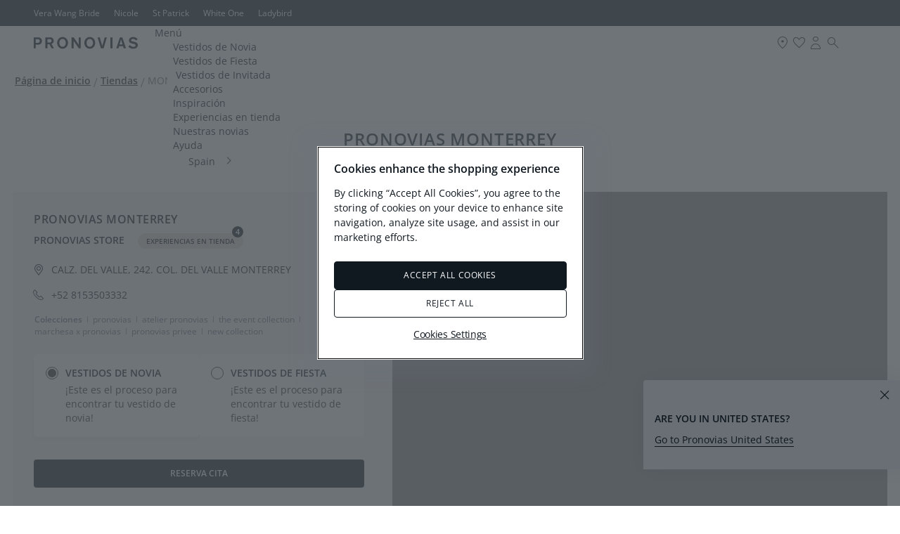

--- FILE ---
content_type: text/html; charset=UTF-8
request_url: https://www.pronovias.com/es/tiendas/monterrey
body_size: 22810
content:

<!doctype html>
<html lang="es">
<head >
    <meta http-equiv="X-UA-Compatible" content="IE=edge" >
        <!-- CookiePro Cookies Consent Notice start -->
            <script src="https://cookie-cdn.cookiepro.com/consent/b01eb98e-0c14-43c6-bea6-8eea44702da6/OtAutoBlock.js" pn-excluded-move-bottom="text/x-magento-template"></script>
        <script src="https://cookie-cdn.cookiepro.com/scripttemplates/otSDKStub.js"
        async        data-domain-script="b01eb98e-0c14-43c6-bea6-8eea44702da6"
        pn-excluded-move-bottom="text/x-magento-template"></script>
    
    <!-- CookiePro Cookies Consent Notice end-->
    


    <meta charset="utf-8">
<meta name="description" content="Visita nuestra tienda en MONTERREY y encuentra el vestido de novia ideal para tí. También podrás encontrar vestidos de fiesta en tendencia para cualquier celebración.">
<meta name="robots" content="INDEX,FOLLOW">
<meta name="viewport" content="width=device-width, initial-scale=1, maximum-scale=1">
<meta name="format-detection" content="telephone=no">
<title>Vestidos de novia y de fiesta en MONTERREY  | Pronovias</title>
<link  rel="stylesheet"  media="all" href="https://www.pronovias.com/static/version1768995396/_cache/merged/3e231a243a02f5f0bbc8cdca02901288.min.css" >
<link  rel="stylesheet"  media="screen and (min-width: 768px)" href="https://www.pronovias.com/static/version1768995396/frontend/Hiberus/pronovias/es_ES/css/styles-l.min.css" >
<link  rel="stylesheet"  media="print" href="https://www.pronovias.com/static/version1768995396/frontend/Hiberus/pronovias/es_ES/css/print.min.css" >





<link rel="preload" as="font" crossorigin="anonymous" href="https://www.pronovias.com/static/version1768995396/frontend/Hiberus/pronovias/es_ES/fonts/pronovias/pronovias.ttf" >
<link rel="preload" as="font" crossorigin="anonymous" href="https://www.pronovias.com/static/version1768995396/frontend/Hiberus/pronovias/es_ES/fonts/opensans/OpenSans-Light.woff2" >
<link rel="preload" as="font" crossorigin="anonymous" href="https://www.pronovias.com/static/version1768995396/frontend/Hiberus/pronovias/es_ES/fonts/opensans/OpenSans-Regular.woff2" >
<link rel="preload" as="font" crossorigin="anonymous" href="https://www.pronovias.com/static/version1768995396/frontend/Hiberus/pronovias/es_ES/fonts/opensans/OpenSans-SemiBold.woff2" >
<link  rel="preconnect" href="https://static.hotjar.com" >
<link  rel="preconnect" href="https://vars.hotjar.com" >
<link  rel="preconnect" href="https://script.hotjar.com" >
<link  rel="preconnect" href="https://analytics.tiktok.com" >
<link  rel="preconnect" href="https://www.googletagmanager.com" >
<link  rel="preconnect" href="https://www.google-analytics.com" >
<link  rel="preconnect" href="https://connect.facebook.net" >
<link  rel="preconnect" href="https://assets.empathybroker.com" >
<link  rel="preconnect" href="https://nebula-cdn.kampyle.com" >
<link  rel="icon" type="image/x-icon" href="https://www.pronovias.com/media/favicon/default/favicon_Pronovias.jpg" >
<link  rel="shortcut icon" type="image/x-icon" href="https://www.pronovias.com/media/favicon/default/favicon_Pronovias.jpg" >
<meta http-equiv="X-UA-Compatible" content="IE8" />


    
<!-- GOOGLE ANALYTICS SITEWIDE -->

<!-- GOOGLE ANALYTICS SITEWIDE -->
    
    
    
            <!-- GOOGLE TAG MANAGER -->
            
            <!-- END GOOGLE TAG MANAGER -->
            
<link rel="prefetch" as="script" href="https://www.pronovias.com/static/version1768995396/frontend/Hiberus/pronovias/es_ES/magepack/bundle-common.min.js"/>



<meta property="og:type" content="website" >
<meta property="og:title" content="Vestidos de novia y de fiesta en MONTERREY  | Pronovias" >
    <meta property="og:image" content="https://www.pronovias.com/media/pronovias/opengraph/image/default/pronovias-logo_1x.jpg" >
<meta property="og:url" content="https://www.pronovias.com/es/tiendas/monterrey" >

    <link rel="canonical" href="https://www.pronovias.com/es/tiendas/monterrey" />
    <meta name="facebook-domain-verification" content="pavrgnvcnhx4jj4jyjzxwgkruu9kae" >
    <meta name="google-site-verification" content="_lhx9zSdpzBLB5hkDDfA100V4eDs7gm3UBPrixpeg2I" />
    



                    <script pn-excluded-move-bottom="text/x-magento-template">
            // Manage flicker of at.js : https://experienceleague.adobe.com/docs/target-dev/developer/client-side/at-js-implementation/at-js/manage-flicker-with-atjs.html?lang=en
    ;(function(win, doc, style, timeout) {
        var STYLE_ID = 'at-body-style';

        function getParent() {
            return doc.getElementsByTagName('head')[0];
        }

        function addStyle(parent, id, def) {
            if (!parent) {
                return;
            }

            var style = doc.createElement('style');
            style.id = id;
            style.innerHTML = def;
            parent.appendChild(style);
        }

        function removeStyle(parent, id) {
            if (!parent) {
                return;
            }

            var style = doc.getElementById(id);

            if (!style) {
                return;
            }

            parent.removeChild(style);
        }

        addStyle(getParent(), STYLE_ID, style);
        setTimeout(function() {
            removeStyle(getParent(), STYLE_ID);
        }, timeout);
    }(window, document, ".cms-home .retailer-block, .cms-home .stores-block {opacity: 0 !important}", 3000));        </script>
    <script async src="https://www.pronovias.com/static/version1768995396/frontend/Hiberus/pronovias/es_ES/Pronovias_AdobeTarget/js/lib/at.min.js" pn-excluded-move-bottom="text/x-magento-template"></script>

            <link rel="alternate" hreflang="es-es" href="https://www.pronovias.com/es/tiendas/monterrey" />
            <link rel="alternate" hreflang="pt-br" href="https://www.pronovias.com/br/lojas/monterrey" />
            <link rel="alternate" hreflang="el" href="https://www.pronovias.com/gr/katastimata/monterrey" />
            <link rel="alternate" hreflang="es-mx" href="https://www.pronovias.com/mx/tiendas/monterrey" />
            <link rel="alternate" hreflang="tr" href="https://www.pronovias.com/tr/magazalar/monterrey" />
            <link rel="alternate" hreflang="fr" href="https://www.pronovias.com/fr/boutiques/monterrey" />
            <link rel="alternate" hreflang="de" href="https://www.pronovias.com/de/geschafte/monterrey" />
            <link rel="alternate" hreflang="it" href="https://www.pronovias.com/it/negozi/monterrey" />
            <link rel="alternate" hreflang="pl" href="https://www.pronovias.com/pl/sklepy/monterrey" />
            <link rel="alternate" hreflang="pt" href="https://www.pronovias.com/pt/lojas/monterrey" />
            <link rel="alternate" hreflang="en-gb" href="https://www.pronovias.com/gb/shops/monterrey" />
            <link rel="alternate" hreflang="en-us" href="https://www.pronovias.com/stores/monterrey" />
            <link rel="alternate" hreflang="x-default" href="https://www.pronovias.com/stores/monterrey" />
            <link rel="alternate" hreflang="es" href="https://www.pronovias.com/int_es/tiendas/monterrey" />
            <link rel="alternate" hreflang="en" href="https://www.pronovias.com/int_en/stores/monterrey" />
            <link rel="alternate" hreflang="nl" href="https://www.pronovias.com/nl/winkels/monterrey" />
    </head>
<body data-container="body"
      data-mage-init='{"loaderAjax": {}, "loader": { "icon": "https://www.pronovias.com/static/version1768995396/frontend/Hiberus/pronovias/es_ES/images/loader-2.gif"}}'
    id="html-body" class="store_detail_page-store-view page-layout-1column">



<div class="cookie-status-message" id="cookie-status" style="display: none;">
    The store will not work correctly in the case when cookies are disabled.</div>




    <noscript>
        <div class="message global noscript">
            <div class="content">
                <p>
                    <strong>Parece que JavaScript está deshabilitado en su navegador.</strong>
                    <span>
                        Para obtener la mejor experiencia en nuestro sitio, asegúrese de activar Javascript en su navegador.                    </span>
                </p>
            </div>
        </div>
    </noscript>

    <!-- GOOGLE TAG MANAGER -->
    <noscript>
        <iframe src="https://www.googletagmanager.com/ns.html?id=GTM-KP4N9LL"
                height="0" width="0" style="display:none;visibility:hidden"></iframe>
    </noscript>
    <!-- END GOOGLE TAG MANAGER -->



<div class="page-wrapper"><header class="page-header new"><div class="panel wrapper"><nav aria-labelledby="eSaltar-maincontent">
    <a class="action skip maincontent"
       href="#maincontent" id="eSaltar-maincontent">
        <span>
            Ir al contenido        </span>
    </a>
</nav>
<div class="panel header"><div class="top-stores-container"><style>#html-body [data-pb-style=LFNUJ52]{display:flex;flex-direction:column}</style><div data-content-type="row" data-appearance="contained" data-element="main"><div data-enable-parallax="0" data-parallax-speed="0.5" data-background-images="{}" data-video-fallback-src="" data-element="inner" data-pb-style="LFNUJ52"><div data-content-type="html" data-appearance="default" data-element="main" data-decoded="true"><ul class="top-stores">
    <li class="top-stores__link selected" aria-current="true">
       <strong>Pronovias</strong>
    </li>
    <li class="top-stores__link">
        <a href="https://www.verawangbride.com/es" target="_blank" rel="nofollow noopener noreferer">Vera Wang Bride</a>
    </li>   
    <li class="top-stores__link">
        <a href="https://www.nicolemilano.com/es/" target="_blank" rel="nofollow noopener noreferer">Nicole</a>
    </li>
    <li class="top-stores__link">
        <a href="https://www.sanpatrick.com/es/" target="_blank" rel="nofollow noopener noreferer">St Patrick</a>
    </li>
    <li class="top-stores__link">
        <a href="https://www.whiteonebridal.com/es/" target="_blank" rel="nofollow noopener noreferer">White One</a>
    </li>
    <li class="top-stores__link">
        <a href="https://www.ladybird.nl/en/" target="_blank" rel="nofollow noopener noreferer">Ladybird</a>
    </li>
</ul></div></div></div></div></div></div><div class="preheader-container">

<a class="preheader__logo"
   href="https://www.pronovias.com/es/">
     <svg viewBox="0 0 1344 151.22" fill="#101820" class="preheader__logo-pronovias">
          <path d="M51.26,4.82H0v142.14h25.49v-47.6h27.49c13.96,0,22.56-2.13,31.14-7.89,13.33-8.74,20.84-23.06,20.84-39.71,0-29.24-20.19-46.95-53.71-46.95ZM46.76,76.53h-21.27V27.43h23.42c19.34,0,28.14,7.48,28.14,23.27,0,17.5-9.89,25.83-30.28,25.83Z"/>
          <path d="M229.11,89.98c7.1-3.21,9.67-4.91,13.76-8.1,9.66-7.7,14.82-18.79,14.82-31.6,0-10.45-3.87-21.55-10.31-29.45-9.23-11.32-22.12-16-43.17-16h-54.07s0,142.14,0,142.14h25.93v-52.72h26.41l28.35,52.71h29.65l-31.37-56.98ZM201.42,71.62h-25.35V27.43h25.98c17.62,0,27.72,7.9,27.72,21.56s-10.32,22.63-28.35,22.63Z"/>
          <path d="M371.63.54c-38.65,0-70.06,32.88-70.06,75.35s31.4,75.35,70.06,75.35,69.84-32.67,69.84-75.35S410.08.54,371.63.54ZM371.63,126.47c-23.63,0-41.28-20.28-41.28-50.58-.2-30.31,17.44-50.38,41.28-50.59,23.64,0,41.27,20.28,41.27,50.59s-17.63,50.58-41.27,50.58Z"/>
          <polygon points="514.17 4.82 580.05 100.86 580.05 4.83 605.59 4.83 605.59 146.96 581.34 146.96 513.96 49.64 513.96 146.96 488.22 146.96 488.22 4.83 514.16 4.83 514.17 4.82"/>
          <path d="M722.39.54c-38.66,0-70.05,32.88-70.05,75.35s31.38,75.35,70.05,75.35,69.85-32.67,69.85-75.35S760.85.54,722.39.54ZM722.39,126.47c-23.62,0-41.27-20.28-41.27-50.58-.23-30.31,17.42-50.38,41.27-50.59,23.62,0,41.28,20.28,41.28,50.59s-17.65,50.58-41.28,50.58Z"/>
          <polygon points="850.85 4.82 883.49 116.66 915.28 4.83 942.13 4.83 900.9 146.96 866.32 146.96 823.12 4.83 850.84 4.83 850.85 4.82"/>
          <rect x="988.43" y="4.82" width="26.42" height="142.15"/>
          <path d="M1141.43,4.82h-30.5s-47.26,142.15-47.26,142.15h27.93l8.37-27.97h51.76l8.8,27.97h28.8l-47.9-142.15ZM1106.63,95.53l19.11-64.68,19.13,64.68h-38.24Z"/>
          <path d="M1281.6.54c17.41,0,32.22,4.92,44.9,15.17,4.73,4.05,7.09,6.4,13.54,13.65l-21.91,16.22c-6.45-8.76-10.95-12.81-16.97-16.01-5.81-3.2-12.89-4.91-19.98-4.91-14.81,0-25.57,7.26-25.57,17.5,0,8.32,4.95,11.94,20.63,15.57l20.83,4.92c15.05,3.62,24.7,7.67,31.36,13.23,8.6,7.25,13.1,17.5,13.1,29.67,0,27.32-23.62,45.68-58.42,45.68-19.33,0-36.3-4.92-48.33-14.31-6.01-4.47-8.8-7.47-15.25-16l22.77-16.02c6.01,8.76,11.81,13.87,20.2,17.5,6.65,2.99,15.46,4.7,23.4,4.7,16.33,0,26.85-7.69,26.85-19.43,0-9.61-6.65-14.93-23.83-18.57l-18.69-4.06c-29.86-6.4-42.75-18.57-42.75-40.56,0-26.03,21.9-43.97,54.12-43.97h0Z"/>
     </svg>
</a></div><div class="header-container"><div class="header content"><button aria-expanded="false" class="menu-button">
   <span data-action="toggle-nav" class="action nav-toggle">
      <svg viewBox="0 0 24 25" fill="#101820" class="nav-toggle-icon">
         <rect x="5" y="9.66" width="14" height="1"/>
         <rect x="5" y="13.66" width="14" height="1"/>
      </svg>
      <span>Menú</span>
   </span>
</button>
<a class="logo"
   href="https://www.pronovias.com/es/">
    <img src="https://www.pronovias.com/static/version1768995396/frontend/Hiberus/pronovias/es_ES/images/logo.svg"
         alt="Pronovias.&#x20;Ir&#x20;a&#x20;la&#x20;p&#xE1;gina&#x20;de&#x20;inicio."
            width="120"            height="20"    />
</a>

<div style="display: none !important;" data-block="minicart" class="minicart-wrapper">
    </div>


<ul class="menu-links-container"><li class="authorization-link ">
            <a href="https://www.pronovias.com/es/my-account/login/">
            <span class="hicon-account"></span>
        <span>Mi&#x20;cuenta</span></a>
</li>


<li class="top-links__store">
    <a href="https://www.pronovias.com/es/tiendas" title="Encuentra tu tienda">
        <span class="hicon-boutiques"></span>
        <span>tiendas</span>
    </a>
</li>


<li class="link wishlist" data-bind="scope: 'pronovias-wishlist-link'">
    <a class="wishlist-link-button"
       data-bind="afterRender: reloadSection(), attr: { href: getWishlistLink() }, click: function() { dataLayer.push({'event':'click_wishlist'}); return true; }">
        <span class="hicon-favorite-empty" data-bind="css: {'active': wishlist().counter}"></span>

        <span>Mis favoritos</span>
        <!-- ko if: wishlist().counter -->
        <span data-bind="text: wishlist().counter, css: { empty: !isLoading() && !!wishlist().counter == false }"
              class="counter qty empty">
        </span>
        <!-- /ko -->
    </a>
</li>

<li class="search-icon">
    <a href="#" class="search-trigger-loop">
        <span class="hicon-search-new"></span>
    </a>
</li>
</ul></div>    <div class="sections nav-sections">
                <div class="section-items nav-sections-items"
             data-mage-init='{"tabs":{"openedState":"active"}}'>
                                            <div class="section-item-title nav-sections-item-title"
                     data-role="collapsible">
                    <a class="nav-sections-item-switch"
                       data-toggle="switch" href="#store.menu">
                        Menú                    </a>
                </div>
                <div class="section-item-content nav-sections-item-content"
                     id="store.menu"
                     data-role="content">
                    <nav class="navigation navigation-main"><ul class="hib-nav ui-menu ui-widget ui-widget-content ui-corner-all">                        <li class="level0 parent level-top two-col-menu" role="presentation">
            <a href="https://www.pronovias.com/es/vestidos-novia" data-menu="menu-482968" class=" level-top ui-corner-all">
        <span >
        Vestidos de Novia    </span>
</a>
                    <ul class="level0 submenu" role="menu" aria-expanded="true" style="top: 53px; left: 0; display: none;" aria-hidden="true">
                                <li class="level1 parent level-top wrapper-advanced  image-type-two-col" role="presentation">
                                        <ul class="level1" role="menu" aria-expanded="true" style="top: 53px; left: 0; display: none;" aria-hidden="true">
                                <li class="level2" role="presentation">
                
        <a href="https://www.pronovias.com/es/vestidos-novia" tabindex="-1" role="menuitem">
            <img data-src="/media/images/MEGAMENU_WEDDING_DRESSES_575X575_1.jpg" data-lazyloader="true"   data-alt="" class="" />

                    <span  class="image-type-button">
                Ver todo            </span>
                </a>
                                </li>
                                <li class="level2" role="presentation">
                
        <a href="https://www.pronovias.com/es/vestidos-novia/collections/seasons/2026" tabindex="-1" role="menuitem">
            <img data-src="/media/images/MEGAMENU_WEDDING_DRESSES_575X575.jpg" data-lazyloader="true"   data-alt="" class="" />

                    <span  class="image-type-button">
                Novedades            </span>
                </a>
                                </li>
            </ul>
            </li>
                                <li class="level1 parent level-top wrapper-advanced   wrapper-type-four-col" role="presentation">
                                        <ul class="level1" role="menu" aria-expanded="true" style="top: 53px; left: 0; display: none;" aria-hidden="true">
                                <li class="level2" role="presentation">
                    <a  >
        <span class="wrapper-title" >Siluetas</span>
    </a>
                        <ul class="level2" role="menu" aria-expanded="true" style="top: 53px; left: 0; display: none;" aria-hidden="true">
                                <li class="level3 __item" role="presentation">
                    <a href="https://www.pronovias.com/es/vestidos-novia/sirena" class="" tabindex="-1" role="menuitem">
        <span class="__item__title" >Sirena</span>
    </a>
                            </li>
                                <li class="level3 __item" role="presentation">
                    <a href="https://www.pronovias.com/es/vestidos-novia/corte-a" class="" tabindex="-1" role="menuitem">
        <span class="__item__title" >Corte A</span>
    </a>
                            </li>
                                <li class="level3 __item" role="presentation">
                    <a href="https://www.pronovias.com/es/vestidos-novia/princesa" class="" tabindex="-1" role="menuitem">
        <span class="__item__title" >Princesa</span>
    </a>
                            </li>
                                <li class="level3 __item" role="presentation">
                    <a href="https://www.pronovias.com/es/vestidos-novia/rectos" class="" tabindex="-1" role="menuitem">
        <span class="__item__title" >Recto</span>
    </a>
                            </li>
                                <li class="level3 __item" role="presentation">
                    <a href="https://www.pronovias.com/es/vestidos-novia/cortos" class="" tabindex="-1" role="menuitem">
        <span class="__item__title" >Corto</span>
    </a>
                            </li>
                                <li class="level3 __item" role="presentation">
                    <a href="https://www.pronovias.com/es/vestidos-novia/talle-bajo" class="" tabindex="-1" role="menuitem">
        <span class="__item__title" >Cintura baja</span>
    </a>
                            </li>
            </ul>
            </li>
                                <li class="level2" role="presentation">
                    <a  >
        <span class="wrapper-title" >Estilos</span>
    </a>
                        <ul class="level2" role="menu" aria-expanded="true" style="top: 53px; left: 0; display: none;" aria-hidden="true">
                                <li class="level3 __item" role="presentation">
                    <a href="https://www.pronovias.com/es/vestidos-novia/invierno" class="" tabindex="-1" role="menuitem">
        <span class="__item__title" >Invierno</span>
    </a>
                            </li>
                                <li class="level3 __item" role="presentation">
                    <a href="https://www.pronovias.com/es/vestidos-novia/boda-civil" class="" tabindex="-1" role="menuitem">
        <span class="__item__title" >Civil</span>
    </a>
                            </li>
                                <li class="level3 __item" role="presentation">
                    <a href="https://www.pronovias.com/es/vestidos-novia/sencillos" class="" tabindex="-1" role="menuitem">
        <span class="__item__title" >Sencillo</span>
    </a>
                            </li>
                                <li class="level3 __item" role="presentation">
                    <a href="https://www.pronovias.com/es/vestidos-novia/boho" class="" tabindex="-1" role="menuitem">
        <span class="__item__title" >Boho</span>
    </a>
                            </li>
                                <li class="level3 __item" role="presentation">
                    <a href="https://www.pronovias.com/es/vestidos-novia/elegantes" class="" tabindex="-1" role="menuitem">
        <span class="__item__title" >Elegante</span>
    </a>
                            </li>
                                <li class="level3 __item" role="presentation">
                    <a href="https://www.pronovias.com/es/vestidos-novia/modernos" class="" tabindex="-1" role="menuitem">
        <span class="__item__title" >Modernos</span>
    </a>
                            </li>
                                <li class="level3 __item" role="presentation">
                    <a href="https://www.pronovias.com/es/vestidos-novia/ibicencos" class="" tabindex="-1" role="menuitem">
        <span class="__item__title" >Ibicencos</span>
    </a>
                            </li>
            </ul>
            </li>
                                <li class="level2" role="presentation">
                    <a  >
        <span class="wrapper-title" >Detalles</span>
    </a>
                        <ul class="level2" role="menu" aria-expanded="true" style="top: 53px; left: 0; display: none;" aria-hidden="true">
                                <li class="level3 __item" role="presentation">
                    <a href="https://www.pronovias.com/es/vestidos-novia/cuello-halter" class="" tabindex="-1" role="menuitem">
        <span class="__item__title" >Escote Halter</span>
    </a>
                            </li>
                                <li class="level3 __item" role="presentation">
                    <a href="https://www.pronovias.com/es/vestidos-novia/manga-larga" class="" tabindex="-1" role="menuitem">
        <span class="__item__title" >Manga larga</span>
    </a>
                            </li>
                                <li class="level3 __item" role="presentation">
                    <a href="https://www.pronovias.com/es/vestidos-novia/sin-espalda" class="" tabindex="-1" role="menuitem">
        <span class="__item__title" >Espalda descubierta</span>
    </a>
                            </li>
                                <li class="level3 __item" role="presentation">
                    <a href="https://www.pronovias.com/es/vestidos-novia/floral" class="" tabindex="-1" role="menuitem">
        <span class="__item__title" >Floral</span>
    </a>
                            </li>
                                <li class="level3 __item" role="presentation">
                    <a href="https://www.pronovias.com/es/vestidos-novia/encaje" class="" tabindex="-1" role="menuitem">
        <span class="__item__title" >Encaje</span>
    </a>
                            </li>
                                <li class="level3 __item" role="presentation">
                    <a href="https://www.pronovias.com/es/vestidos-novia/pedreria" class="" tabindex="-1" role="menuitem">
        <span class="__item__title" >Pedrería</span>
    </a>
                            </li>
                                <li class="level3 __item" role="presentation">
                    <a href="https://www.pronovias.com/es/vestidos-novia/tul" class="" tabindex="-1" role="menuitem">
        <span class="__item__title" >Tul</span>
    </a>
                            </li>
            </ul>
            </li>
                                <li class="level2" role="presentation">
                    <a  >
        <span class="wrapper-title" >Colecciones</span>
    </a>
                        <ul class="level2" role="menu" aria-expanded="true" style="top: 53px; left: 0; display: none;" aria-hidden="true">
                                <li class="level3 __item" role="presentation">
                    <a href="https://www.pronovias.com/es/vestidos-novia/collections/atelier" class="" tabindex="-1" role="menuitem">
        <span class="__item__title" >Atelier Pronovias</span>
    </a>
                            </li>
                                <li class="level3 __item" role="presentation">
                    <a href="https://www.pronovias.com/es/vestidos-novia/collections/pronovias" class="" tabindex="-1" role="menuitem">
        <span class="__item__title" >Pronovias</span>
    </a>
                            </li>
                                <li class="level3 __item" role="presentation">
                    <a href="https://www.pronovias.com/es/vestidos-novia/collections/privee" class="" tabindex="-1" role="menuitem">
        <span class="__item__title" >Pronovias Privée</span>
    </a>
                            </li>
                                <li class="level3 __item" role="presentation">
                    <a href="https://www.pronovias.com/es/vestidos-novia/collections/elisabetta-franchi-x-pronovias" class="" tabindex="-1" role="menuitem">
        <span class="__item__title" >Elisabetta Franchi x Pronovias</span>
    </a>
                            </li>
                                <li class="level3 __item" role="presentation">
                    <a href="https://www.pronovias.com/es/vestidos-novia/collections/pronovias-separates" class="" tabindex="-1" role="menuitem">
        <span class="__item__title" >Separates by Pronovias</span>
    </a>
                            </li>
            </ul>
            </li>
            </ul>
            </li>
            </ul>
        </li>
                    <li class="level0 parent level-top two-col-menu" role="presentation">
            <a href="https://www.pronovias.com/es/vestidos-fiesta" data-menu="menu-483002" class=" level-top ui-corner-all">
        <span >
        Vestidos de Fiesta    </span>
</a>
                    <ul class="level0 submenu" role="menu" aria-expanded="true" style="top: 53px; left: 0; display: none;" aria-hidden="true">
                                <li class="level1 parent level-top wrapper-advanced  image-type-two-col" role="presentation">
                                        <ul class="level1" role="menu" aria-expanded="true" style="top: 53px; left: 0; display: none;" aria-hidden="true">
                                <li class="level2" role="presentation">
                
        <a href="https://www.pronovias.com/es/vestidos-fiesta" tabindex="-1" role="menuitem">
            <img data-src="/media/images/OC_VIEW_ALL.jpg" data-lazyloader="true"   data-alt="" class="" />

                    <span  class="image-type-button">
                Ver todo            </span>
                </a>
                                </li>
                                <li class="level2" role="presentation">
                
        <a href="https://www.pronovias.com/es/vestidos-fiesta/the-event-collection" tabindex="-1" role="menuitem">
            <img data-src="/media/images/OC_NEW_IN.jpg" data-lazyloader="true"   data-alt="" class="" />

                    <span  class="image-type-button">
                Novedades            </span>
                </a>
                                </li>
            </ul>
            </li>
                                <li class="level1 parent level-top wrapper-advanced   wrapper-type-five-col" role="presentation">
                                        <ul class="level1" role="menu" aria-expanded="true" style="top: 53px; left: 0; display: none;" aria-hidden="true">
                                <li class="level2" role="presentation">
                    <a  >
        <span class="wrapper-title" >Siluetas</span>
    </a>
                        <ul class="level2" role="menu" aria-expanded="true" style="top: 53px; left: 0; display: none;" aria-hidden="true">
                                <li class="level3 __item" role="presentation">
                    <a href="https://www.pronovias.com/es/vestidos-fiesta/largos" class="" tabindex="-1" role="menuitem">
        <span class="__item__title" >Largo</span>
    </a>
                            </li>
                                <li class="level3 __item" role="presentation">
                    <a href="https://www.pronovias.com/es/vestidos-fiesta/corte-sirena" class="" tabindex="-1" role="menuitem">
        <span class="__item__title" >Sirena</span>
    </a>
                            </li>
                                <li class="level3 __item" role="presentation">
                    <a href="https://www.pronovias.com/es/vestidos-fiesta/rectos" class="" tabindex="-1" role="menuitem">
        <span class="__item__title" >Recto</span>
    </a>
                            </li>
                                <li class="level3 __item" role="presentation">
                    <a href="https://www.pronovias.com/es/vestidos-fiesta/ajustados" class="" tabindex="-1" role="menuitem">
        <span class="__item__title" >Ajustados</span>
    </a>
                            </li>
            </ul>
            </li>
                                <li class="level2" role="presentation">
                    <a  >
        <span class="wrapper-title" >Ocasión</span>
    </a>
                        <ul class="level2" role="menu" aria-expanded="true" style="top: 53px; left: 0; display: none;" aria-hidden="true">
                                <li class="level3 __item" role="presentation">
                    <a href="https://www.pronovias.com/es/vestidos-fiesta/invierno" class="" tabindex="-1" role="menuitem">
        <span class="__item__title" >Invierno</span>
    </a>
                            </li>
                                <li class="level3 __item" role="presentation">
                    <a href="https://www.pronovias.com/es/vestidos-fiesta/coctel" class="" tabindex="-1" role="menuitem">
        <span class="__item__title" >Cóctel</span>
    </a>
                            </li>
                                <li class="level3 __item" role="presentation">
                    <a href="https://www.pronovias.com/es/vestidos-fiesta/vestidos-gala" class="" tabindex="-1" role="menuitem">
        <span class="__item__title" >Gala</span>
    </a>
                            </li>
                                <li class="level3 __item" role="presentation">
                    <a href="https://www.pronovias.com/es/vestidos-fiesta/elegantes" class="" tabindex="-1" role="menuitem">
        <span class="__item__title" >Elegante</span>
    </a>
                            </li>
                                <li class="level3 __item" role="presentation">
                    <a href="https://www.pronovias.com/es/vestidos-fiesta/noche" class="" tabindex="-1" role="menuitem">
        <span class="__item__title" >Noche</span>
    </a>
                            </li>
                                <li class="level3 __item" role="presentation">
                    <a href="https://www.pronovias.com/es/vestidos-fiesta/alfombra-roja" class="" tabindex="-1" role="menuitem">
        <span class="__item__title" >Alfombra Roja</span>
    </a>
                            </li>
            </ul>
            </li>
                                <li class="level2" role="presentation">
                    <a  >
        <span class="wrapper-title" >Color</span>
    </a>
                        <ul class="level2" role="menu" aria-expanded="true" style="top: 53px; left: 0; display: none;" aria-hidden="true">
                                <li class="level3 __item" role="presentation">
                    <a href="https://www.pronovias.com/es/vestidos-fiesta/rosa" class="" tabindex="-1" role="menuitem">
        <span class="__item__title" >Rosa</span>
    </a>
                            </li>
                                <li class="level3 __item" role="presentation">
                    <a href="https://www.pronovias.com/es/vestidos-fiesta/rojos" class="" tabindex="-1" role="menuitem">
        <span class="__item__title" >Rojo</span>
    </a>
                            </li>
                                <li class="level3 __item" role="presentation">
                    <a href="https://www.pronovias.com/es/vestidos-fiesta/negro" class="" tabindex="-1" role="menuitem">
        <span class="__item__title" >Negro</span>
    </a>
                            </li>
                                <li class="level3 __item" role="presentation">
                    <a href="https://www.pronovias.com/es/vestidos-fiesta/azul" class="" tabindex="-1" role="menuitem">
        <span class="__item__title" >Azul</span>
    </a>
                            </li>
                                <li class="level3 __item" role="presentation">
                    <a href="https://www.pronovias.com/es/vestidos-fiesta/verde" class="" tabindex="-1" role="menuitem">
        <span class="__item__title" >Verde</span>
    </a>
                            </li>
            </ul>
            </li>
                                <li class="level2" role="presentation">
                    <a  >
        <span class="wrapper-title" >Detalles</span>
    </a>
                        <ul class="level2" role="menu" aria-expanded="true" style="top: 53px; left: 0; display: none;" aria-hidden="true">
                                <li class="level3 __item" role="presentation">
                    <a href="https://www.pronovias.com/es/vestidos-fiesta/tul" class="" tabindex="-1" role="menuitem">
        <span class="__item__title" >Tul</span>
    </a>
                            </li>
                                <li class="level3 __item" role="presentation">
                    <a href="https://www.pronovias.com/es/vestidos-fiesta/gasa" class="" tabindex="-1" role="menuitem">
        <span class="__item__title" >Gasa</span>
    </a>
                            </li>
                                <li class="level3 __item" role="presentation">
                    <a href="https://www.pronovias.com/es/vestidos-fiesta/encaje" class="" tabindex="-1" role="menuitem">
        <span class="__item__title" >Encaje</span>
    </a>
                            </li>
                                <li class="level3 __item" role="presentation">
                    <a href="https://www.pronovias.com/es/vestidos-fiesta/lentejuelas" class="" tabindex="-1" role="menuitem">
        <span class="__item__title" >Lentejuelas</span>
    </a>
                            </li>
                                <li class="level3 __item" role="presentation">
                    <a href="https://www.pronovias.com/es/vestidos-fiesta/manga-larga" class="" tabindex="-1" role="menuitem">
        <span class="__item__title" >Manga Larga</span>
    </a>
                            </li>
                                <li class="level3 __item" role="presentation">
                    <a href="https://www.pronovias.com/es/vestidos-fiesta/halter" class="" tabindex="-1" role="menuitem">
        <span class="__item__title" >Halter</span>
    </a>
                            </li>
            </ul>
            </li>
                                <li class="level2" role="presentation">
                    <a  >
        <span class="wrapper-title" >Colecciones</span>
    </a>
                        <ul class="level2" role="menu" aria-expanded="true" style="top: 53px; left: 0; display: none;" aria-hidden="true">
                                <li class="level3 __item" role="presentation">
                    <a href="https://www.pronovias.com/es/vestidos-fiesta/the-event-collection" class="" tabindex="-1" role="menuitem">
        <span class="__item__title" >The Event Collection</span>
    </a>
                            </li>
                                <li class="level3 __item" role="presentation">
                    <a href="https://www.pronovias.com/es/vestidos-fiesta/elisabetta-franchi-for-pronovias-tpe" class="" tabindex="-1" role="menuitem">
        <span class="__item__title" >Elisabetta Franchi x Pronovias</span>
    </a>
                            </li>
                                <li class="level3 __item" role="presentation">
                    <a href="https://www.pronovias.com/es/vestidos-fiesta/marchesa-notte-x-pronovias" class="" tabindex="-1" role="menuitem">
        <span class="__item__title" >Marchesa Notte x Pronovias</span>
    </a>
                            </li>
            </ul>
            </li>
            </ul>
            </li>
            </ul>
        </li>
                    <li class="level0 parent level-top one-col-menu" role="presentation">
            <a href="https://www.pronovias.com/es/vestidos-invitada-boda" data-menu="menu-483036" class=" level-top ui-corner-all">
            <img data-src="/media/images/VER_TODO_1.jpg" data-lazyloader="true"   data-alt="" />
        <span >
        Vestidos de Invitada    </span>
</a>
                    <ul class="level0 submenu" role="menu" aria-expanded="true" style="top: 53px; left: 0; display: none;" aria-hidden="true">
                                <li class="level1 parent level-top wrapper-advanced  image-type-five-col" role="presentation">
                                        <ul class="level1" role="menu" aria-expanded="true" style="top: 53px; left: 0; display: none;" aria-hidden="true">
                                <li class="level2" role="presentation">
                
        <a href="https://www.pronovias.com/es/vestidos-invitada-boda" tabindex="-1" role="menuitem">
            <img data-src="/media/images/VIEW_ALL_1_TEC.jpg" data-lazyloader="true"   data-alt="" class="" />

                    <span  class="image-type-button">
                Ver todo            </span>
                </a>
                                </li>
                                <li class="level2" role="presentation">
                
        <a href="https://www.pronovias.com/es/vestidos-invitada-boda/madrina" tabindex="-1" role="menuitem">
            <img data-src="/media/images/MOB_TEC.jpg" data-lazyloader="true"   data-alt="" class="" />

                    <span  class="image-type-button">
                Madrina            </span>
                </a>
                                </li>
                                <li class="level2" role="presentation">
                
        <a href="https://www.pronovias.com/es/vestidos-invitada-boda/dama-honor" tabindex="-1" role="menuitem">
            <img data-src="/media/images/BRIDESMAIDS_TEC.jpg" data-lazyloader="true"   data-alt="" class="" />

                    <span  class="image-type-button">
                Dama de honor            </span>
                </a>
                                </li>
                                <li class="level2" role="presentation">
                
        <a href="https://www.pronovias.com/es/vestidos-invitada-boda/hermana-novia" tabindex="-1" role="menuitem">
            <img data-src="/media/images/SOB_TEC.jpg" data-lazyloader="true"   data-alt="" class="" />

                    <span  class="image-type-button">
                Hermana de la novia            </span>
                </a>
                                </li>
                                <li class="level2" role="presentation">
                
        <a href="https://www.pronovias.com/es/vestidos-invitada-boda/amiga-novia" tabindex="-1" role="menuitem">
            <img data-src="/media/images/FORMAL_TEC.jpg" data-lazyloader="true"   data-alt="" class="" />

                    <span  class="image-type-button">
                Amiga de la novia            </span>
                </a>
                                </li>
            </ul>
            </li>
            </ul>
        </li>
                    <li class="level0 parent level-top one-col-menu" role="presentation">
            <a href="https://www.pronovias.com/es/accesorios-novia" data-menu="menu-483043" class=" level-top ui-corner-all">
        <span >
        Accesorios    </span>
</a>
                    <ul class="level0 submenu" role="menu" aria-expanded="true" style="top: 53px; left: 0; display: none;" aria-hidden="true">
                                <li class="level1 parent level-top wrapper-advanced  image-type-six-col" role="presentation">
                                        <ul class="level1" role="menu" aria-expanded="true" style="top: 53px; left: 0; display: none;" aria-hidden="true">
                                <li class="level2" role="presentation">
                
        <a href="https://www.pronovias.com/es/accesorios-novia" tabindex="-1" role="menuitem">
            <img data-src="/media/images/LA_ALL_QUINN_2.jpg" data-lazyloader="true"   data-alt="" class="" />

                    <span  class="image-type-button">
                Ver todo            </span>
                </a>
                                </li>
                                <li class="level2" role="presentation">
                
        <a href="https://www.pronovias.com/es/accesorios-novia/velos" tabindex="-1" role="menuitem">
            <img data-src="/media/images/LA52.jpg" data-lazyloader="true"   data-alt="" class="" />

                    <span  class="image-type-button">
                Velos            </span>
                </a>
                                </li>
                                <li class="level2" role="presentation">
                
        <a href="https://www.pronovias.com/es/accesorios-novia/tocados" tabindex="-1" role="menuitem">
            <img data-src="/media/images/LA40.jpg" data-lazyloader="true"   data-alt="" class="" />

                    <span  class="image-type-button">
                Tocados            </span>
                </a>
                                </li>
                                <li class="level2" role="presentation">
                
        <a href="https://www.pronovias.com/es/accesorios-novia/chaquetas" tabindex="-1" role="menuitem">
            <img data-src="/media/images/JACK_LA14.jpg" data-lazyloader="true"   data-alt="" class="" />

                    <span  class="image-type-button">
                Chaquetas            </span>
                </a>
                                </li>
                                <li class="level2" role="presentation">
                
        <a href="https://www.pronovias.com/es/accesorios-novia/mangas" tabindex="-1" role="menuitem">
            <img data-src="/media/images/LA04.jpg" data-lazyloader="true"   data-alt="" class="" />

                    <span  class="image-type-button">
                Mangas            </span>
                </a>
                                </li>
                                <li class="level2" role="presentation">
                
        <a href="https://www.pronovias.com/es/accesorios-novia/capas" tabindex="-1" role="menuitem">
            <img data-src="/media/images/LA32.jpg" data-lazyloader="true"   data-alt="" class="" />

                    <span  class="image-type-button">
                Capas            </span>
                </a>
                                </li>
            </ul>
            </li>
            </ul>
        </li>
                    <li class="level0 parent level-top three-col-menu" role="presentation">
            <a href="https://www.pronovias.com/es/#" data-menu="menu-483051" class=" level-top ui-corner-all">
        <span >
        Inspiración    </span>
</a>
                    <ul class="level0 submenu" role="menu" aria-expanded="true" style="top: 53px; left: 0; display: none;" aria-hidden="true">
                                <li class="level1 parent level-top wrapper-advanced  image-type-one-col wrapper-type-one-col" role="presentation">
                                        <ul class="level1" role="menu" aria-expanded="true" style="top: 53px; left: 0; display: none;" aria-hidden="true">
                                <li class="level2" role="presentation">
                
            <img data-src="/media/images/Heritage.jpg" data-lazyloader="true"   data-alt="" class="" />

                                        </li>
                                <li class="level2" role="presentation">
                    <a  >
        <span class="wrapper-title" >Nuestro ADN</span>
    </a>
                        <ul class="level2" role="menu" aria-expanded="true" style="top: 53px; left: 0; display: none;" aria-hidden="true">
                                <li class="level3" role="presentation">
                <a href="https://www.pronovias.com/es/pronovias-for-protection"
   class="navigation__inner-link" data-menu="menu-483055"    >
    Pronovias for Protection</a>
                            </li>
                                <li class="level3" role="presentation">
                <a href="https://www.pronovias.com/es/la-maison"
   class="navigation__inner-link" data-menu="menu-483056"    >
    La Maison</a>
                            </li>
                                <li class="level3" role="presentation">
                <a href="https://www.pronovias.com/es/atelier"
   class="navigation__inner-link" data-menu="menu-483057"    >
    The Atelier</a>
                            </li>
            </ul>
            </li>
            </ul>
            </li>
                                <li class="level1 parent level-top wrapper-advanced  image-type-one-col wrapper-type-one-col" role="presentation">
                                        <ul class="level1" role="menu" aria-expanded="true" style="top: 53px; left: 0; display: none;" aria-hidden="true">
                                <li class="level2" role="presentation">
                
            <img data-src="/media/images/Journal.jpg" data-lazyloader="true"   data-alt="" class="" />

                                        </li>
                                <li class="level2" role="presentation">
                    <a  >
        <span class="wrapper-title" >Journal</span>
    </a>
                        <ul class="level2" role="menu" aria-expanded="true" style="top: 53px; left: 0; display: none;" aria-hidden="true">
                                <li class="level3 blog__item" role="presentation">
                <a href="https://www.pronovias.com/es/editorial" data-menu="menu-483061" class="">
        <span class="__item__title" >
        The Edit    </span>
</a>
                            </li>
                                <li class="level3 blog__item" role="presentation">
                <a href="https://www.pronovias.com/es/press" data-menu="menu-483062" class="">
        <span class="__item__title" >
        Press    </span>
</a>
                            </li>
            </ul>
            </li>
            </ul>
            </li>
                                <li class="level1 parent level-top wrapper-advanced  image-type-one-col wrapper-type-one-col" role="presentation">
                                        <ul class="level1" role="menu" aria-expanded="true" style="top: 53px; left: 0; display: none;" aria-hidden="true">
                                <li class="level2" role="presentation">
                
            <img data-src="/media/images/Inspiracion.jpg" data-lazyloader="true"   data-alt="" class="" />

                                        </li>
                                <li class="level2" role="presentation">
                    <a  >
        <span class="wrapper-title" >Presentaciones</span>
    </a>
                        <ul class="level2" role="menu" aria-expanded="true" style="top: 53px; left: 0; display: none;" aria-hidden="true">
                                <li class="level3" role="presentation">
                <a href="https://www.pronovias.com/es/2026-collection-presentation"
   class="navigation__inner-link" data-menu="menu-483066"    >
    Pronovias Bridal Week</a>
                            </li>
                                <li class="level3" role="presentation">
                <a href="https://www.pronovias.com/es/fashion-show"
   class="navigation__inner-link" data-menu="menu-483067"    >
    Fashion Show 2024</a>
                            </li>
            </ul>
            </li>
            </ul>
            </li>
            </ul>
        </li>
                    <li class="level0 parent level-top one-col-menu" role="presentation">
            <a href="https://www.pronovias.com/es/eventos-en-tienda" data-menu="menu-483068" class=" level-top ui-corner-all">
        <span >
        Experiencias en tienda    </span>
</a>
                    </li>
                    <li class="level0 parent level-top one-col-menu" role="presentation">
            <a href="https://www.pronovias.com/es/pronoviasbride" data-menu="menu-483069" class="mobile-only brides level-top ui-corner-all">
        <span >
        Nuestras novias    </span>
</a>
                    </li>
                    <li class="level0 parent level-top one-col-menu" role="presentation">
            <a href="" data-menu="menu-483070" class="mobile-only help level-top ui-corner-all">
        <span >
        Ayuda    </span>
</a>
                    <ul class="level0 submenu" role="menu" aria-expanded="true" style="top: 53px; left: 0; display: none;" aria-hidden="true">
                                <li class="level1 parent level-top wrapper-advanced help  wrapper-type-eight-col" role="presentation">
                                        <ul class="level1" role="menu" aria-expanded="true" style="top: 53px; left: 0; display: none;" aria-hidden="true">
                                <li class="level2" role="presentation">
                    <a href="https://www.pronovias.com/es/faqs" >
        <span class="wrapper-title" >FAQS</span>
    </a>
                            </li>
                                <li class="level2" role="presentation">
                    <a href="https://www.pronovias.com/es/tiendas" target="_blank" rel="noopener">
        <span class="wrapper-title" >Localizador de tiendas</span>
    </a>
                            </li>
                                <li class="level2" role="presentation">
                    <a href="https://www.pronovias.com/es/contacto" target="_blank" rel="noopener">
        <span class="wrapper-title" >Contáctanos</span>
    </a>
                            </li>
                                <li class="level2" role="presentation">
                    <a href="https://www.pronovias.com/es/financiacion" target="_blank" rel="noopener">
        <span class="wrapper-title" >Financia tu vestido</span>
    </a>
                            </li>
                                <li class="level2" role="presentation">
                    <a href="https://www.pronovias.com/es/site-map" target="_blank" rel="noopener">
        <span class="wrapper-title" >Mapa Web</span>
    </a>
                            </li>
                                <li class="level2" role="presentation">
                    <a href="https://www.pronovias.com/es/cita-virtual?utm_medium=footer&utm_source=internal&utm_campaign=ES&utm_content=virtualappointment" target="_blank" rel="noopener">
        <span class="wrapper-title" >Cita virtual</span>
    </a>
                            </li>
                                <li class="level2" role="presentation">
                    <a href="https://www.pronovias.com/es/comparte-historia-amor" target="_blank" rel="noopener">
        <span class="wrapper-title" >Comparte las fotos de tu boda</span>
    </a>
                            </li>
                                <li class="level2" role="presentation">
                    <a href="https://www.pronovias.com/es/lanza-el-ramo" target="_blank" rel="noopener">
        <span class="wrapper-title" >Lanza el ramo</span>
    </a>
                            </li>
            </ul>
            </li>
            </ul>
        </li>
    


</ul></nav><div class="nav-button">    <a id="navBarAppointment"
       href="https://www.pronovias.com/es/pide-cita"
       class="action button-primary"
       data-bind="click: function() { dataLayer.push({
         'event': 'cta',
         'eAction': 'book appointment',
         'eLabel': 'main navbar button'}); return true;}">
        <span>Reserva tu cita</span>
    </a>
    
</div><div class="country-switcher pronovias">
    <div class="country-switcher__content">
                <p class="country-switcher__title">Cambiar de país</p>
        <p class="selector countrySelectorFire">
            <a href="#" title="Abrir una ventana emergente">
                <span class="sr-only">Elige tu país</span>
                <span lang="en">Spain</span>
                <span class="hicon-chevron-right">
                    <span class="sr-only">País</span>
                </span>
            </a>
        </p>
    </div>

    <p class="bottom-footer__copyright__text" lang="en">
        <span>Copyright © 2026 PRONOVIAS GROUP</span><span> All rights reserved</span>    </p>
</div>


                </div>
                    </div>
    </div>
</div></header>    <div class="breadcrumbs">
        <ul class="items">
                            <li class="item home">
                                    <a href="https://www.pronovias.com/es/"
                       title="Volver a la página de inicio">
                        Página de inicio                    </a>
                                </li>
                            <li class="item store_locator">
                                    <a href="https://www.pronovias.com/es/tiendas/"
                       title="Tiendas">
                        Tiendas                    </a>
                                </li>
                            <li class="item store_locator_city">
                                    <strong>MONTERREY</strong>
                                </li>
                    </ul>
    </div>

    
<main id="maincontent" class="page-main"><div class="page-title-wrapper">
    <h1 class="page-title"
                >
        <span class="base" data-ui-id="page-title-wrapper" >pronovias MONTERREY </span>    </h1>
    </div>
<div class="page messages"><div data-placeholder="messages"></div>
<div data-bind="scope: 'messages'">
    <!-- ko if: cookieMessages && cookieMessages.length > 0 -->
    <div role="alert" data-bind="foreach: { data: cookieMessages, as: 'message' }" class="messages">
        <!-- ko if: message.identifier === 'wishlistMessage' -->
        <div data-bind="attr: { class: 'wishlist-message wishlist-message-' + message.action,'data-ui-id': 'wishlist-message-' + message.type }">
            <p data-bind="html: message.text" class="wishlist-message__text"></p>
        </div>
        <!-- /ko -->

        <!-- ko ifnot: message.identifier === 'wishlistMessage' -->
        <div data-bind="attr: {
            class: 'message-' + message.type + ' ' + message.type + ' message',
            'data-ui-id': 'message-' + message.type
        }">
            <p data-bind="html: message.text" class="p--no-format"></p>
        </div>
        <!-- /ko -->
    </div>
    <!-- /ko -->

    <!-- ko if: messages().messages && messages().messages.length > 0 -->
    <div role="alert" data-bind="foreach: { data: messages().messages, as: 'message' }" class="messages">
        <!-- ko if: message.identifier === 'wishlistMessage' -->
        <div data-bind="attr: { class: 'wishlist-message wishlist-message-' + message.action,'data-ui-id': 'wishlist-message-' + message.type }">
            <p data-bind="html: message.text" class="wishlist-message__text"></p>
        </div>
        <!-- /ko -->

        <!-- ko ifnot: message.identifier === 'wishlistMessage' -->
        <div data-bind="attr: {
            class: 'message-' + message.type + ' ' + message.type + ' message',
            'data-ui-id': 'message-' + message.type
        }">
            <p data-bind="html: message.text" class="p--no-format"></p>
        </div>
        <!-- /ko -->
    </div>
    <!-- /ko -->
</div>

</div><div class="columns"><div class="column main">
<div class="block newsletter newsletter-content block-newsletter-modal" id="popup-newsletter" style="display: none">
    <div class="newsletter__content">
        <div class="messages" style="display: none">
            <div class="message">
                <div></div>
            </div>
        </div>
        <p class="title">Únete al mundo Pronovias</p>
        <div class="intro">
            <p>Suscríbete y sé la primera en enterarte de nuestros eventos especiales, las últimas novedades en productos y promociones exclusivas.</p>
        </div>
        <div class="content newsletter__content__form">
            <form class="form subscribe-popup"
                novalidate
                action="https://www.pronovias.com/es/newsletter/subscriber/new/"
                method="post"
                data-newsletterorigin="popup"
                data-mage-init='{"validation": {"errorClass": "mage-error"}}'
                id="newsletter-validate-detail-popup">
                <div class="field newsletter">
                                            <div class="bridal-occasion">
                                                        <div class="flat-checkbox">
                                <input type="checkbox" name="bridal" id="newsletter-bridal-popup" class="validate-one-selected" aria-describedby="popup_bo_error">
                                <span class="checkmark"></span>
                                <label for="newsletter-bridal-popup"><span>Vestidos de novia</span></label>
                            </div>
                                                                                    <div class="flat-checkbox">
                                <input type="checkbox" name="occasion" id="newsletter-occasion-popup" class="validate-one-selected" aria-describedby="popup_bo_error">
                                <span class="checkmark"></span>
                                <label for="newsletter-occasion-popup"><span>Vestido de fiesta</span></label>
                            </div>
                                                        <div id="popup_bo_error" class="bridal-occasion-error" style="display: none;"><p>Por favor, elige al menos una opción.</p></div>
                        </div>
                                        <div class="control">
                        <div class="email-container">
                            <input name="email"
                                   type="email"
                                   autocomplete="email"
                                   id="newsletter-popup"
                                   aria-required="true"
                                   placeholder="&nbsp;"
                                   data-validate="{required:true, 'validate-email':true}"/>
                            <label for="newsletter-popup" class="label">
                                <span>Correo electrónico</span>
                                <span class="label-required">*</span>
                                <span class="sr-only">
                                    para suscribirse a la newsletter:                                </span>
                            </label>
                        </div>
                    </div>
                    <div class="agreement flat-checkbox-legal">
                        <p>Al suscribirte, confirmas que has leído y aceptas nuestra <a href="https://www.pronovias.com/es/legal/politica-privacidad/registro-newsletter" target="_blank">Política de privacidad</a>.</p>
                    </div>
                </div>
                <div class="actions">
                    <button id="newsletter-submit-popup" class="action subscribe button-primary disabled" type="submit">
                        <span>Suscribirse</span>
                    </button>
                </div>
                <div class="newsletter-popup-footer">
                    <p class="action-close-later">Quizás más tarde</p>
                </div>
            </form>
        </div>
    </div>
</div>




<input name="form_key" type="hidden" value="kFybHlWSKDtIDkhG" />





<!-- GOOGLE ANALYTICS ENGAGEMENT -->

<!-- GOOGLE ANALYTICS ENGAGEMENT -->


                    
<div id="store-view" class="selected-store-card">
    <div id="store-view-content" data-bind="scope:'storeInfo'">
        <div id="btn-loader" data-role="checkout-loader" class="loading-mask" data-mage-init='{"checkoutLoader": {}}'>
            <div class="loader">
                <img src="https://www.pronovias.com/static/version1768995396/frontend/Hiberus/pronovias/es_ES/images/loader-1.gif"
                     alt="Cargando..."
                     style="position: absolute;">
                <p class="sr-only" role="progressbar" aria-live="assertive">Cargando la página</p>
            </div>
        </div>
        <!-- ko template: getTemplate() --><!-- /ko -->
        
    </div>
</div>
<style>
    :root {
        --lwc-fontFamily: 'Open Sans';
        --lwc-colorBrandPrimary: #101820;
        --lwc-esColorNavBarSecondary: #333333;
    }
</style>



</div></div></main><footer class="page-footer pronovias">    
<div class="footer content grid-container"><p class="footer-title">Únete al mundo Pronovias.</p>
<div class="block newsletter">
    <form class="form subscribe"
          novalidate
          action="https://www.pronovias.com/es/newsletter/subscriber/new/"
          method="post"
          data-newsletterorigin="footer"
          data-mage-init='{"validation": {"errorClass": "mage-error"}}'
          id="newsletter-validate-detail">
        <fieldset class="fieldset">
            <legend class="title">Suscríbete a la newsletter</legend>
            <div class="content">
                <div class="messages" style="display: none"></div>
                <div class="field newsletter">
                                            <fieldset class="fieldset">
                            <div class="bridal-occasion-wear">
                                                                <div class="flat-checkbox">
                                    <input type="checkbox" name="bridal" id="newsletter-bridal" class="validate-one-selected" aria-describedby="bo_error">
                                    <span class="checkmark"></span>
                                    <label for="newsletter-bridal"> Vestidos de novia</label>
                                </div>
                                                                                                <div class="flat-checkbox">
                                    <input type="checkbox" name="occasion" id="newsletter-occasion" class="validate-one-selected" aria-describedby="bo_error">
                                    <span class="checkmark"></span>
                                    <label for="newsletter-occasion"> Vestido de fiesta</label>
                                </div>
                                                                <div id="bo_error" class="bridal-occasion-wear-error" style="display: none;"><p>Por favor, elige al menos una opción.</p></div>
                            </div>
                        </fieldset>
                                        <div class="control label-focus-appear">
                        <input name="email"
                                type="email"
                                id="newsletter"
                                autocomplete="email"
                                placeholder="&nbsp;"
                                aria-required="true"
                                data-validate="{required:true, 'validate-email':true}"/>
                        <label for="newsletter" class="label">
                            Correo electrónico                            <span class="label-required">*</span>
                            <span class="sr-only">
                                para suscribirse a la newsletter:                            </span>
                        </label>
                    </div>
                    <div class="agreement flat-checkbox-legal">
                        <input type="checkbox" name="agreement" id="newsletter-agreement" aria-required="true" data-validate="{required:true}">
                        <p class="checkmark"></p>
                        <label for="newsletter-agreement" class="label">
                            <span>Al suscribirte, confirmas que has leído y aceptas nuestra <a href="https://www.pronovias.com/es/legal/politica-privacidad/registro-newsletter" target="_blank">Política de privacidad</a>.</span>
                        </label>
                    </div>
                    <div class="actions">
                        <button class="action subscribe button-secondary disabled" type="submit">
                            <span>Suscribirse</span>
                        </button>
                    </div>
                </div>
            </div>
        </fieldset>
    </form>
</div>


<div class="footer-social">
    <p class="footer-social__title">Síguenos</p>
    <div class="footer-social__content">
        <div data-content-type="html" data-appearance="default" data-element="main" data-decoded="true"><ul>
    <li class="instagram">
        <a href="https://www.instagram.com/pronovias/" target="_blank" title="Se abre en ventana nueva">
            Instagram
            <span class="hicon-social-instagram">
                <span class="sr-only">Cuenta de Instagram de Pronovias</span>
            </span>
        </a>
    </li>
    <li class="facebook">
        <a href="https://www.facebook.com/pronovias/" target="_blank" title="Se abre en ventana nueva">
            Facebook
            <span class="hicon-social-facebook">
                <span class="sr-only">Cuenta de Facebook de Pronovias</span>
            </span>
        </a>
    </li>
    <li class="tiktok">
        <a href="https://www.tiktok.com/@pronoviasofficial/" target="_blank" title="Se abre en ventana nueva">
            TikTok
            <span class="hicon-social-tiktok">
                <span class="sr-only">Cuenta de TikTok de Pronovias</span>
            </span>
        </a>
    </li>
    <li class="pinterest">
        <a href="https://www.pinterest.com/pronovias/boards/" target="_blank" title="Se abre en ventana nueva">
            Pinterest
            <span class="hicon-social-pinterest">
                <span class="sr-only">Cuenta de Pinterest de Pronovias</span>
            </span>
        </a>
    </li>
    <li class="youtube">
        <a href="https://www.youtube.com/user/PronoviasTV" target="_blank" title="Se abre en ventana nueva">
            Youtube
            <span class="hicon-social-youtube">
                <span class="sr-only">Cuenta de Youtube de Pronovias</span>
            </span>
        </a>
    </li>
    <li class="spotify">
        <a href="https://open.spotify.com/user/31w23wvfoin6byatxyobu6m4m5d4?si=02555d53b1ee4c1c" target="_blank" title="Se abre en ventana nueva">
            Spotify
            <span class="hicon-social-spotify">
                <span class="sr-only">Cuenta de Spotify de Pronovias</span>
            </span>
        </a>
    </li>
</ul></div>    </div>
</div>
<div class="footer links grid-container inner-grid"><div class="footer links first"><style>#html-body [data-pb-style=LR09QMJ]{display:flex;flex-direction:column}</style><div data-content-type="row" data-appearance="contained" data-element="main"><div data-enable-parallax="0" data-parallax-speed="0.5" data-background-images="{}" data-video-fallback-src="" data-element="inner" data-pb-style="LR09QMJ"><div data-content-type="html" data-appearance="default" data-element="main" data-decoded="true"><div class="footer__column">
    <div class="footer__column__title" tabindex="0">
        <span>Centro de ayuda</span>
    </div>
    <div class="footer__column__content">
        <ul>
            <li>
                <a href="https://www.pronovias.com/es/faqs" rel="nofollow">FAQs</a>
            </li>
            <li>
                <a href="https://www.pronovias.com/es/contacto" rel="nofollow">Contacto</a>
            </li>
            <li>
                <a href="https://www.pronovias.com/es/tiendas" rel="nofollow">Localizador de tiendas</a>
            </li>           
            <li>
                <a href="https://www.pronovias.com/es/pronoviasbride" rel="nofollow">Comparte las fotos de tu boda</a>
            </li>

        </ul>
    </div>
</div></div></div></div></div><div class="footer links second"><style>#html-body [data-pb-style=Y3PW1C8]{display:flex;flex-direction:column}</style><div data-content-type="row" data-appearance="contained" data-element="main"><div data-enable-parallax="0" data-parallax-speed="0.5" data-background-images="{}" data-video-fallback-src="" data-element="inner" data-pb-style="Y3PW1C8"><div data-content-type="html" data-appearance="default" data-element="main" data-decoded="true"><div class="footer__column">
    <div class="footer__column__title" tabindex="0">
        <span>Sobre Pronovias</span>
    </div>
    <div class="footer__column__content">
        <ul>
            <li>
                <a href="https://www.pronovias.com/es/la-maison" rel="nofollow">Conócenos</a>
            </li>
 <li>
                <a href="https://www.pronovias.com/es/consultas-comerciales" rel="nofollow">Consultas Comerciales</a>
            </li>
            <li>
                <a href="https://careers.pronovias.com/" rel="nofollow" target="_blank">Trabaja con nosotros</a>
            </li>
            <li>
                <a href="https://www.pronovias.com/es/contacto-prensa" rel="nofollow">Prensa</a>
            </li>
            <li>
                <a href="https://www.pronovias.com/es/editorial/journeyofyourdress" rel="nofollow">El recorrido de tu vestido</a>
            </li>
        </ul>
    </div>
</div></div></div></div></div><div class="footer links third"><style>#html-body [data-pb-style=QQVO93H]{display:flex;flex-direction:column}</style><div data-content-type="row" data-appearance="contained" data-element="main"><div data-enable-parallax="0" data-parallax-speed="0.5" data-background-images="{}" data-video-fallback-src="" data-element="inner" data-pb-style="QQVO93H"><div data-content-type="html" data-appearance="default" data-element="main" data-decoded="true"><div class="footer__column">
    <div class="footer__column__title" tabindex="0">
        <span>Información legal</span>
    </div>
    <div class="footer__column__content">
        <ul>
            <li>
                <a href="https://www.pronovias.com/es/legal/terminos-uso" rel="nofollow">Términos legales de uso</a>
            </li>
            <li>
                <a href="https://www.pronovias.com/es/legal/politica-privacidad" rel="nofollow">Política de privacidad</a>
            </li>
            <li>
                <a href="https://www.pronovias.com/es/legal/politica-cookies" rel="nofollow">Política de cookies</a>
            </li>
            <li>
                <a href="https://www.pronovias.com/es/legal/politica-falsificacion" rel="nofollow">Política de falsificaciones</a>
            </li>
            <li>
                <a href="https://www.pronovias.com/es/legal/ley-contra-esclavitud-moderna-pronovias-group" rel="nofollow">Ley contra la esclavitud moderna</a>
            </li>
            <li>
                <a href="https://www.pronovias.com/es/informe-de-sostenibilidad" rel="nofollow">Informe de sostenibilidad</a>
            </li>
            <li>
                <a href="https://www.pronovias.com/es/legal/ada-policy" rel="nofollow">ADA policy</a>
            </li>
<li>
                <a href="https://www.pronovias.com/es/legal/empresas-del-grupo" rel="nofollow">Grupo Pronovias</a>
            </li>
            <li>
                <a href="https://pronovias.ethicalchannel.app/" rel="nofollow">Canal ético</a>
            </li>
        </ul>
    </div>
</div></div></div></div></div><div class="country-switcher pronovias">
    <div class="country-switcher__content">
                <p class="country-switcher__title">Cambiar de país</p>
        <p class="selector countrySelectorFire">
            <a href="#" title="Abrir una ventana emergente">
                <span class="sr-only">Elige tu país</span>
                <span lang="en">Spain</span>
                <span class="hicon-chevron-right">
                    <span class="sr-only">País</span>
                </span>
            </a>
        </p>
    </div>

    <p class="bottom-footer__copyright__text" lang="en">
        <span>Copyright © 2026 PRONOVIAS GROUP</span><span> All rights reserved</span>    </p>
</div>


</div></div><div class="bottom-footer"><div class="bottom-footer-container grid-container">
<div class="bottom-footer__copyright">
    <img class="bottom-footer__copyright__logo"
         src='https://www.pronovias.com/static/version1768995396/frontend/Hiberus/pronovias/es_ES/images/logo-footer-pronovias.svg'
         alt="Pronovias group"
         lang="en"
         width="100%"
         height="auto"
         loading="lazy"
    />
</div>
</div></div>
<div id="countrySuggestor" class="country-suggestor no-display" aria-labelledby="countrySuggestorTitle">
    <div class="country-suggestor__wrapper">
        <div class="country-suggestor__header">
            <button id="closeSuggestor" class="close-btn action-close" type="button">
                <span>Cerrar</span>
            </button>
        </div>
        <div class="country-suggestor__main-content">
            <p id="countrySuggestorTitle" class="country-suggestor__title">
                Title            </p>
            <button id="suggestorLink" class="country-suggestor__link">
                <span class="country-suggestor__link-text"></span><span class="country-suggestor__link-flag"></span>
            </button>
        </div>
    </div>
</div>


</footer>


<div class="country-selector-popup no-display">
    <span id="currentStoreData"
          data-cookiename="pronovias_suggested_store"
          data-storeid="20"
          data-storecode="es"
          data-cookieligetime="24"></span>

    <div class="country-selector-popup__content">
        <!-- Left Image -->
        <div id="leftContent"
             class="country-selector-popup__image"
             data-image="/media/images/default/Selector_de_idioma_1440x1500.jpg?width=1200&amp;quality=40"
        >
        </div>

        <!-- Right Content -->
        <div id="rightContent">
            <div class="main-content">
                <div class="logo-img">
                    <img src="https://www.pronovias.com/static/version1768995396/frontend/Hiberus/pronovias/es_ES/images/logo.svg"
                         width="120"
                         height="20"
                         alt="pronovias" />
                </div>
                                    <div class="header-content">
                        <p id="country-selector-modal-title">Selecciona tu país</p>
                    </div>
                                <div class="middle-content" id="country-selector-modal-description">
                                            <p>Si seleccionas tu país te mostraremos información, eventos especiales y promociones exclusivas en tu zona.</p>
                                                        </div>

                <!-- Country Selector -->
                <div class="country-selector">
                                        <select id="countrySelector"
                            class="js-example-basic-single"
                            name="countrydropdown"
                            >

                                                                                                    <optgroup label="France">
                                                                    <option value="fr"
                                            data-itemid="10"
                                            data-storecode="fr"
                                            data-baseurl="https://www.pronovias.com/fr/">
                                        Argelia                                    </option>
                                                                    <option value="fr"
                                            data-itemid="10"
                                            data-storecode="fr"
                                            data-baseurl="https://www.pronovias.com/fr/">
                                        Benín                                    </option>
                                                                    <option value="fr"
                                            data-itemid="10"
                                            data-storecode="fr"
                                            data-baseurl="https://www.pronovias.com/fr/">
                                        Burkina Faso                                    </option>
                                                                    <option value="fr"
                                            data-itemid="10"
                                            data-storecode="fr"
                                            data-baseurl="https://www.pronovias.com/fr/">
                                        Camerún                                    </option>
                                                                    <option value="fr"
                                            data-itemid="10"
                                            data-storecode="fr"
                                            data-baseurl="https://www.pronovias.com/fr/">
                                        Congo                                    </option>
                                                                    <option value="fr"
                                            data-itemid="10"
                                            data-storecode="fr"
                                            data-baseurl="https://www.pronovias.com/fr/">
                                        República Democrática del Congo                                    </option>
                                                                    <option value="fr"
                                            data-itemid="10"
                                            data-storecode="fr"
                                            data-baseurl="https://www.pronovias.com/fr/">
                                        Côte d’Ivoire                                    </option>
                                                                    <option value="fr"
                                            data-itemid="10"
                                            data-storecode="fr"
                                            data-baseurl="https://www.pronovias.com/fr/">
                                        Francia                                    </option>
                                                                    <option value="fr"
                                            data-itemid="10"
                                            data-storecode="fr"
                                            data-baseurl="https://www.pronovias.com/fr/">
                                        Guayana Francesa                                    </option>
                                                                    <option value="fr"
                                            data-itemid="10"
                                            data-storecode="fr"
                                            data-baseurl="https://www.pronovias.com/fr/">
                                        Polinesia Francesa                                    </option>
                                                                    <option value="fr"
                                            data-itemid="10"
                                            data-storecode="fr"
                                            data-baseurl="https://www.pronovias.com/fr/">
                                        Territorios Australes Franceses                                    </option>
                                                                    <option value="fr"
                                            data-itemid="10"
                                            data-storecode="fr"
                                            data-baseurl="https://www.pronovias.com/fr/">
                                        Gabón                                    </option>
                                                                    <option value="fr"
                                            data-itemid="10"
                                            data-storecode="fr"
                                            data-baseurl="https://www.pronovias.com/fr/">
                                        Guadalupe                                    </option>
                                                                    <option value="fr"
                                            data-itemid="10"
                                            data-storecode="fr"
                                            data-baseurl="https://www.pronovias.com/fr/">
                                        Haití                                    </option>
                                                                    <option value="fr"
                                            data-itemid="10"
                                            data-storecode="fr"
                                            data-baseurl="https://www.pronovias.com/fr/">
                                        Luxemburgo                                    </option>
                                                                    <option value="fr"
                                            data-itemid="10"
                                            data-storecode="fr"
                                            data-baseurl="https://www.pronovias.com/fr/">
                                        Madagascar                                    </option>
                                                                    <option value="fr"
                                            data-itemid="10"
                                            data-storecode="fr"
                                            data-baseurl="https://www.pronovias.com/fr/">
                                        Mali                                    </option>
                                                                    <option value="fr"
                                            data-itemid="10"
                                            data-storecode="fr"
                                            data-baseurl="https://www.pronovias.com/fr/">
                                        Martinica                                    </option>
                                                                    <option value="fr"
                                            data-itemid="10"
                                            data-storecode="fr"
                                            data-baseurl="https://www.pronovias.com/fr/">
                                        Mayotte                                    </option>
                                                                    <option value="fr"
                                            data-itemid="10"
                                            data-storecode="fr"
                                            data-baseurl="https://www.pronovias.com/fr/">
                                        Mónaco                                    </option>
                                                                    <option value="fr"
                                            data-itemid="10"
                                            data-storecode="fr"
                                            data-baseurl="https://www.pronovias.com/fr/">
                                        Marruecos                                    </option>
                                                                    <option value="fr"
                                            data-itemid="10"
                                            data-storecode="fr"
                                            data-baseurl="https://www.pronovias.com/fr/">
                                        Nueva Caledonia                                    </option>
                                                                    <option value="fr"
                                            data-itemid="10"
                                            data-storecode="fr"
                                            data-baseurl="https://www.pronovias.com/fr/">
                                        Reunión                                    </option>
                                                                    <option value="fr"
                                            data-itemid="10"
                                            data-storecode="fr"
                                            data-baseurl="https://www.pronovias.com/fr/">
                                        Senegal                                    </option>
                                                                    <option value="fr"
                                            data-itemid="10"
                                            data-storecode="fr"
                                            data-baseurl="https://www.pronovias.com/fr/">
                                        San Bartolomé                                    </option>
                                                                    <option value="fr"
                                            data-itemid="10"
                                            data-storecode="fr"
                                            data-baseurl="https://www.pronovias.com/fr/">
                                        San Pedro y Miquelón                                    </option>
                                                                    <option value="fr"
                                            data-itemid="10"
                                            data-storecode="fr"
                                            data-baseurl="https://www.pronovias.com/fr/">
                                        Túnez                                    </option>
                                                            </optgroup>
                                                    <optgroup label="Italy">
                                                                    <option value="it"
                                            data-itemid="12"
                                            data-storecode="it"
                                            data-baseurl="https://www.pronovias.com/it/">
                                        Italia                                    </option>
                                                                    <option value="it"
                                            data-itemid="12"
                                            data-storecode="it"
                                            data-baseurl="https://www.pronovias.com/it/">
                                        San Marino                                    </option>
                                                            </optgroup>
                                                    <optgroup label="Germany">
                                                                    <option value="de"
                                            data-itemid="11"
                                            data-storecode="de"
                                            data-baseurl="https://www.pronovias.com/de/">
                                        Austria                                    </option>
                                                                    <option value="de"
                                            data-itemid="11"
                                            data-storecode="de"
                                            data-baseurl="https://www.pronovias.com/de/">
                                        Alemania                                    </option>
                                                                    <option value="de"
                                            data-itemid="11"
                                            data-storecode="de"
                                            data-baseurl="https://www.pronovias.com/de/">
                                        Liechtenstein                                    </option>
                                                                    <option value="de"
                                            data-itemid="11"
                                            data-storecode="de"
                                            data-baseurl="https://www.pronovias.com/de/">
                                        Suiza                                    </option>
                                                            </optgroup>
                                                    <optgroup label="Poland">
                                                                    <option value="pl"
                                            data-itemid="13"
                                            data-storecode="pl"
                                            data-baseurl="https://www.pronovias.com/pl/">
                                        Polonia                                    </option>
                                                            </optgroup>
                                                    <optgroup label="Portugal">
                                                                    <option value="pt"
                                            data-itemid="14"
                                            data-storecode="pt"
                                            data-baseurl="https://www.pronovias.com/pt/">
                                        Cabo Verde                                    </option>
                                                                    <option value="pt"
                                            data-itemid="14"
                                            data-storecode="pt"
                                            data-baseurl="https://www.pronovias.com/pt/">
                                        Portugal                                    </option>
                                                            </optgroup>
                                                    <optgroup label="Brazil">
                                                                    <option value="br"
                                            data-itemid="3"
                                            data-storecode="br"
                                            data-baseurl="https://www.pronovias.com/br/">
                                        Brasil                                    </option>
                                                                    <option value="br"
                                            data-itemid="3"
                                            data-storecode="br"
                                            data-baseurl="https://www.pronovias.com/br/">
                                        Curazao                                    </option>
                                                            </optgroup>
                                                    <optgroup label="Greece">
                                                                    <option value="gr"
                                            data-itemid="5"
                                            data-storecode="gr"
                                            data-baseurl="https://www.pronovias.com/gr/">
                                        Chipre                                    </option>
                                                                    <option value="gr"
                                            data-itemid="5"
                                            data-storecode="gr"
                                            data-baseurl="https://www.pronovias.com/gr/">
                                        Grecia                                    </option>
                                                            </optgroup>
                                                    <optgroup label="Mexico">
                                                                    <option value="mx"
                                            data-itemid="6"
                                            data-storecode="mx"
                                            data-baseurl="https://www.pronovias.com/mx/">
                                        México                                    </option>
                                                            </optgroup>
                                                    <optgroup label="Netherlands">
                                                                    <option value="nl"
                                            data-itemid="21"
                                            data-storecode="nl"
                                            data-baseurl="https://www.pronovias.com/nl/">
                                        Aruba                                    </option>
                                                                    <option value="nl"
                                            data-itemid="21"
                                            data-storecode="nl"
                                            data-baseurl="https://www.pronovias.com/nl/">
                                        Países Bajos                                    </option>
                                                            </optgroup>
                                                    <optgroup label="Turkey">
                                                                    <option value="tr"
                                            data-itemid="9"
                                            data-storecode="tr"
                                            data-baseurl="https://www.pronovias.com/tr/">
                                        Turquía                                    </option>
                                                            </optgroup>
                                                    <optgroup label="Spain">
                                                                    <option value="es"
                                            data-itemid="20"
                                            data-storecode="es"
                                            data-baseurl="https://www.pronovias.com/es/">
                                        Andorra                                    </option>
                                                                    <option value="es"
                                            data-itemid="20"
                                            data-storecode="es"
                                            data-baseurl="https://www.pronovias.com/es/">
                                        España                                    </option>
                                                            </optgroup>
                                                    <optgroup label="United Kingdom">
                                                                    <option value="gb"
                                            data-itemid="15"
                                            data-storecode="gb"
                                            data-baseurl="https://www.pronovias.com/gb/">
                                        Gibraltar                                    </option>
                                                                    <option value="gb"
                                            data-itemid="15"
                                            data-storecode="gb"
                                            data-baseurl="https://www.pronovias.com/gb/">
                                        Guernesey                                    </option>
                                                                    <option value="gb"
                                            data-itemid="15"
                                            data-storecode="gb"
                                            data-baseurl="https://www.pronovias.com/gb/">
                                        Irlanda                                    </option>
                                                                    <option value="gb"
                                            data-itemid="15"
                                            data-storecode="gb"
                                            data-baseurl="https://www.pronovias.com/gb/">
                                        Jersey                                    </option>
                                                                    <option value="gb"
                                            data-itemid="15"
                                            data-storecode="gb"
                                            data-baseurl="https://www.pronovias.com/gb/">
                                        Islas Marianas del Norte                                    </option>
                                                                    <option value="gb"
                                            data-itemid="15"
                                            data-storecode="gb"
                                            data-baseurl="https://www.pronovias.com/gb/">
                                        Reino Unido                                    </option>
                                                            </optgroup>
                                                    <optgroup label="USA">
                                                                    <option value="us"
                                            data-itemid="16"
                                            data-storecode="us"
                                            data-baseurl="https://www.pronovias.com/">
                                        Canadá                                    </option>
                                                                    <option value="us"
                                            data-itemid="16"
                                            data-storecode="us"
                                            data-baseurl="https://www.pronovias.com/">
                                        Estados Unidos                                    </option>
                                                            </optgroup>
                                                    <optgroup label="International English">
                                                                    <option value="int_en"
                                            data-itemid="19"
                                            data-storecode="int_en"
                                            data-baseurl="https://www.pronovias.com/int_en/">
                                        Afganistán                                    </option>
                                                                    <option value="int_en"
                                            data-itemid="19"
                                            data-storecode="int_en"
                                            data-baseurl="https://www.pronovias.com/int_en/">
                                        Albania                                    </option>
                                                                    <option value="int_en"
                                            data-itemid="19"
                                            data-storecode="int_en"
                                            data-baseurl="https://www.pronovias.com/int_en/">
                                        Angola                                    </option>
                                                                    <option value="int_en"
                                            data-itemid="19"
                                            data-storecode="int_en"
                                            data-baseurl="https://www.pronovias.com/int_en/">
                                        Anguila                                    </option>
                                                                    <option value="int_en"
                                            data-itemid="19"
                                            data-storecode="int_en"
                                            data-baseurl="https://www.pronovias.com/int_en/">
                                        Antigua y Barbuda                                    </option>
                                                                    <option value="int_en"
                                            data-itemid="19"
                                            data-storecode="int_en"
                                            data-baseurl="https://www.pronovias.com/int_en/">
                                        Armenia                                    </option>
                                                                    <option value="int_en"
                                            data-itemid="19"
                                            data-storecode="int_en"
                                            data-baseurl="https://www.pronovias.com/int_en/">
                                        Australia                                    </option>
                                                                    <option value="int_en"
                                            data-itemid="19"
                                            data-storecode="int_en"
                                            data-baseurl="https://www.pronovias.com/int_en/">
                                        Azerbaiyán                                    </option>
                                                                    <option value="int_en"
                                            data-itemid="19"
                                            data-storecode="int_en"
                                            data-baseurl="https://www.pronovias.com/int_en/">
                                        Bahamas                                    </option>
                                                                    <option value="int_en"
                                            data-itemid="19"
                                            data-storecode="int_en"
                                            data-baseurl="https://www.pronovias.com/int_en/">
                                        Baréin                                    </option>
                                                                    <option value="int_en"
                                            data-itemid="19"
                                            data-storecode="int_en"
                                            data-baseurl="https://www.pronovias.com/int_en/">
                                        Bangladés                                    </option>
                                                                    <option value="int_en"
                                            data-itemid="19"
                                            data-storecode="int_en"
                                            data-baseurl="https://www.pronovias.com/int_en/">
                                        Barbados                                    </option>
                                                                    <option value="int_en"
                                            data-itemid="19"
                                            data-storecode="int_en"
                                            data-baseurl="https://www.pronovias.com/int_en/">
                                        Bielorrusia                                    </option>
                                                                    <option value="int_en"
                                            data-itemid="19"
                                            data-storecode="int_en"
                                            data-baseurl="https://www.pronovias.com/int_en/">
                                        Belice                                    </option>
                                                                    <option value="int_en"
                                            data-itemid="19"
                                            data-storecode="int_en"
                                            data-baseurl="https://www.pronovias.com/int_en/">
                                        Bermudas                                    </option>
                                                                    <option value="int_en"
                                            data-itemid="19"
                                            data-storecode="int_en"
                                            data-baseurl="https://www.pronovias.com/int_en/">
                                        Bosnia y Herzegovina                                    </option>
                                                                    <option value="int_en"
                                            data-itemid="19"
                                            data-storecode="int_en"
                                            data-baseurl="https://www.pronovias.com/int_en/">
                                        Botsuana                                    </option>
                                                                    <option value="int_en"
                                            data-itemid="19"
                                            data-storecode="int_en"
                                            data-baseurl="https://www.pronovias.com/int_en/">
                                        Islas Vírgenes Británicas                                    </option>
                                                                    <option value="int_en"
                                            data-itemid="19"
                                            data-storecode="int_en"
                                            data-baseurl="https://www.pronovias.com/int_en/">
                                        Brunéi                                    </option>
                                                                    <option value="int_en"
                                            data-itemid="19"
                                            data-storecode="int_en"
                                            data-baseurl="https://www.pronovias.com/int_en/">
                                        Bulgaria                                    </option>
                                                                    <option value="int_en"
                                            data-itemid="19"
                                            data-storecode="int_en"
                                            data-baseurl="https://www.pronovias.com/int_en/">
                                        Burundi                                    </option>
                                                                    <option value="int_en"
                                            data-itemid="19"
                                            data-storecode="int_en"
                                            data-baseurl="https://www.pronovias.com/int_en/">
                                        Camboya                                    </option>
                                                                    <option value="int_en"
                                            data-itemid="19"
                                            data-storecode="int_en"
                                            data-baseurl="https://www.pronovias.com/int_en/">
                                        Islas Caimán                                    </option>
                                                                    <option value="int_en"
                                            data-itemid="19"
                                            data-storecode="int_en"
                                            data-baseurl="https://www.pronovias.com/int_en/">
                                        República Centroafricana                                    </option>
                                                                    <option value="int_en"
                                            data-itemid="19"
                                            data-storecode="int_en"
                                            data-baseurl="https://www.pronovias.com/int_en/">
                                        China                                    </option>
                                                                    <option value="int_en"
                                            data-itemid="19"
                                            data-storecode="int_en"
                                            data-baseurl="https://www.pronovias.com/int_en/">
                                        Croacia                                    </option>
                                                                    <option value="int_en"
                                            data-itemid="19"
                                            data-storecode="int_en"
                                            data-baseurl="https://www.pronovias.com/int_en/">
                                        Chequia                                    </option>
                                                                    <option value="int_en"
                                            data-itemid="19"
                                            data-storecode="int_en"
                                            data-baseurl="https://www.pronovias.com/int_en/">
                                        Dinamarca                                    </option>
                                                                    <option value="int_en"
                                            data-itemid="19"
                                            data-storecode="int_en"
                                            data-baseurl="https://www.pronovias.com/int_en/">
                                        Yibuti                                    </option>
                                                                    <option value="int_en"
                                            data-itemid="19"
                                            data-storecode="int_en"
                                            data-baseurl="https://www.pronovias.com/int_en/">
                                        Dominica                                    </option>
                                                                    <option value="int_en"
                                            data-itemid="19"
                                            data-storecode="int_en"
                                            data-baseurl="https://www.pronovias.com/int_en/">
                                        Egipto                                    </option>
                                                                    <option value="int_en"
                                            data-itemid="19"
                                            data-storecode="int_en"
                                            data-baseurl="https://www.pronovias.com/int_en/">
                                        Guinea Ecuatorial                                    </option>
                                                                    <option value="int_en"
                                            data-itemid="19"
                                            data-storecode="int_en"
                                            data-baseurl="https://www.pronovias.com/int_en/">
                                        Estonia                                    </option>
                                                                    <option value="int_en"
                                            data-itemid="19"
                                            data-storecode="int_en"
                                            data-baseurl="https://www.pronovias.com/int_en/">
                                        Islas Feroe                                    </option>
                                                                    <option value="int_en"
                                            data-itemid="19"
                                            data-storecode="int_en"
                                            data-baseurl="https://www.pronovias.com/int_en/">
                                        Finlandia                                    </option>
                                                                    <option value="int_en"
                                            data-itemid="19"
                                            data-storecode="int_en"
                                            data-baseurl="https://www.pronovias.com/int_en/">
                                        Georgia                                    </option>
                                                                    <option value="int_en"
                                            data-itemid="19"
                                            data-storecode="int_en"
                                            data-baseurl="https://www.pronovias.com/int_en/">
                                        Ghana                                    </option>
                                                                    <option value="int_en"
                                            data-itemid="19"
                                            data-storecode="int_en"
                                            data-baseurl="https://www.pronovias.com/int_en/">
                                        Guam                                    </option>
                                                                    <option value="int_en"
                                            data-itemid="19"
                                            data-storecode="int_en"
                                            data-baseurl="https://www.pronovias.com/int_en/">
                                        Guinea                                    </option>
                                                                    <option value="int_en"
                                            data-itemid="19"
                                            data-storecode="int_en"
                                            data-baseurl="https://www.pronovias.com/int_en/">
                                        Guinea-Bisáu                                    </option>
                                                                    <option value="int_en"
                                            data-itemid="19"
                                            data-storecode="int_en"
                                            data-baseurl="https://www.pronovias.com/int_en/">
                                        Guyana                                    </option>
                                                                    <option value="int_en"
                                            data-itemid="19"
                                            data-storecode="int_en"
                                            data-baseurl="https://www.pronovias.com/int_en/">
                                        RAE de Hong Kong (China)                                    </option>
                                                                    <option value="int_en"
                                            data-itemid="19"
                                            data-storecode="int_en"
                                            data-baseurl="https://www.pronovias.com/int_en/">
                                        Hungría                                    </option>
                                                                    <option value="int_en"
                                            data-itemid="19"
                                            data-storecode="int_en"
                                            data-baseurl="https://www.pronovias.com/int_en/">
                                        Islandia                                    </option>
                                                                    <option value="int_en"
                                            data-itemid="19"
                                            data-storecode="int_en"
                                            data-baseurl="https://www.pronovias.com/int_en/">
                                        India                                    </option>
                                                                    <option value="int_en"
                                            data-itemid="19"
                                            data-storecode="int_en"
                                            data-baseurl="https://www.pronovias.com/int_en/">
                                        Indonesia                                    </option>
                                                                    <option value="int_en"
                                            data-itemid="19"
                                            data-storecode="int_en"
                                            data-baseurl="https://www.pronovias.com/int_en/">
                                        Irán                                    </option>
                                                                    <option value="int_en"
                                            data-itemid="19"
                                            data-storecode="int_en"
                                            data-baseurl="https://www.pronovias.com/int_en/">
                                        Irak                                    </option>
                                                                    <option value="int_en"
                                            data-itemid="19"
                                            data-storecode="int_en"
                                            data-baseurl="https://www.pronovias.com/int_en/">
                                        Israel                                    </option>
                                                                    <option value="int_en"
                                            data-itemid="19"
                                            data-storecode="int_en"
                                            data-baseurl="https://www.pronovias.com/int_en/">
                                        Jamaica                                    </option>
                                                                    <option value="int_en"
                                            data-itemid="19"
                                            data-storecode="int_en"
                                            data-baseurl="https://www.pronovias.com/int_en/">
                                        Japón                                    </option>
                                                                    <option value="int_en"
                                            data-itemid="19"
                                            data-storecode="int_en"
                                            data-baseurl="https://www.pronovias.com/int_en/">
                                        Jordania                                    </option>
                                                                    <option value="int_en"
                                            data-itemid="19"
                                            data-storecode="int_en"
                                            data-baseurl="https://www.pronovias.com/int_en/">
                                        Kazajistán                                    </option>
                                                                    <option value="int_en"
                                            data-itemid="19"
                                            data-storecode="int_en"
                                            data-baseurl="https://www.pronovias.com/int_en/">
                                        Kenia                                    </option>
                                                                    <option value="int_en"
                                            data-itemid="19"
                                            data-storecode="int_en"
                                            data-baseurl="https://www.pronovias.com/int_en/">
                                        Kosovo                                    </option>
                                                                    <option value="int_en"
                                            data-itemid="19"
                                            data-storecode="int_en"
                                            data-baseurl="https://www.pronovias.com/int_en/">
                                        Kuwait                                    </option>
                                                                    <option value="int_en"
                                            data-itemid="19"
                                            data-storecode="int_en"
                                            data-baseurl="https://www.pronovias.com/int_en/">
                                        Kirguistán                                    </option>
                                                                    <option value="int_en"
                                            data-itemid="19"
                                            data-storecode="int_en"
                                            data-baseurl="https://www.pronovias.com/int_en/">
                                        Laos                                    </option>
                                                                    <option value="int_en"
                                            data-itemid="19"
                                            data-storecode="int_en"
                                            data-baseurl="https://www.pronovias.com/int_en/">
                                        Letonia                                    </option>
                                                                    <option value="int_en"
                                            data-itemid="19"
                                            data-storecode="int_en"
                                            data-baseurl="https://www.pronovias.com/int_en/">
                                        Líbano                                    </option>
                                                                    <option value="int_en"
                                            data-itemid="19"
                                            data-storecode="int_en"
                                            data-baseurl="https://www.pronovias.com/int_en/">
                                        Lesoto                                    </option>
                                                                    <option value="int_en"
                                            data-itemid="19"
                                            data-storecode="int_en"
                                            data-baseurl="https://www.pronovias.com/int_en/">
                                        Liberia                                    </option>
                                                                    <option value="int_en"
                                            data-itemid="19"
                                            data-storecode="int_en"
                                            data-baseurl="https://www.pronovias.com/int_en/">
                                        Libia                                    </option>
                                                                    <option value="int_en"
                                            data-itemid="19"
                                            data-storecode="int_en"
                                            data-baseurl="https://www.pronovias.com/int_en/">
                                        Lituania                                    </option>
                                                                    <option value="int_en"
                                            data-itemid="19"
                                            data-storecode="int_en"
                                            data-baseurl="https://www.pronovias.com/int_en/">
                                        RAE de Macao (China)                                    </option>
                                                                    <option value="int_en"
                                            data-itemid="19"
                                            data-storecode="int_en"
                                            data-baseurl="https://www.pronovias.com/int_en/">
                                        Malaui                                    </option>
                                                                    <option value="int_en"
                                            data-itemid="19"
                                            data-storecode="int_en"
                                            data-baseurl="https://www.pronovias.com/int_en/">
                                        Malasia                                    </option>
                                                                    <option value="int_en"
                                            data-itemid="19"
                                            data-storecode="int_en"
                                            data-baseurl="https://www.pronovias.com/int_en/">
                                        Maldivas                                    </option>
                                                                    <option value="int_en"
                                            data-itemid="19"
                                            data-storecode="int_en"
                                            data-baseurl="https://www.pronovias.com/int_en/">
                                        Malta                                    </option>
                                                                    <option value="int_en"
                                            data-itemid="19"
                                            data-storecode="int_en"
                                            data-baseurl="https://www.pronovias.com/int_en/">
                                        Mauricio                                    </option>
                                                                    <option value="int_en"
                                            data-itemid="19"
                                            data-storecode="int_en"
                                            data-baseurl="https://www.pronovias.com/int_en/">
                                        Moldavia                                    </option>
                                                                    <option value="int_en"
                                            data-itemid="19"
                                            data-storecode="int_en"
                                            data-baseurl="https://www.pronovias.com/int_en/">
                                        Mongolia                                    </option>
                                                                    <option value="int_en"
                                            data-itemid="19"
                                            data-storecode="int_en"
                                            data-baseurl="https://www.pronovias.com/int_en/">
                                        Montenegro                                    </option>
                                                                    <option value="int_en"
                                            data-itemid="19"
                                            data-storecode="int_en"
                                            data-baseurl="https://www.pronovias.com/int_en/">
                                        Mozambique                                    </option>
                                                                    <option value="int_en"
                                            data-itemid="19"
                                            data-storecode="int_en"
                                            data-baseurl="https://www.pronovias.com/int_en/">
                                        Myanmar (Birmania)                                    </option>
                                                                    <option value="int_en"
                                            data-itemid="19"
                                            data-storecode="int_en"
                                            data-baseurl="https://www.pronovias.com/int_en/">
                                        Namibia                                    </option>
                                                                    <option value="int_en"
                                            data-itemid="19"
                                            data-storecode="int_en"
                                            data-baseurl="https://www.pronovias.com/int_en/">
                                        Nueva Zelanda                                    </option>
                                                                    <option value="int_en"
                                            data-itemid="19"
                                            data-storecode="int_en"
                                            data-baseurl="https://www.pronovias.com/int_en/">
                                        Níger                                    </option>
                                                                    <option value="int_en"
                                            data-itemid="19"
                                            data-storecode="int_en"
                                            data-baseurl="https://www.pronovias.com/int_en/">
                                        Nigeria                                    </option>
                                                                    <option value="int_en"
                                            data-itemid="19"
                                            data-storecode="int_en"
                                            data-baseurl="https://www.pronovias.com/int_en/">
                                        Macedonia del Norte                                    </option>
                                                                    <option value="int_en"
                                            data-itemid="19"
                                            data-storecode="int_en"
                                            data-baseurl="https://www.pronovias.com/int_en/">
                                        Islas Marianas del Norte                                    </option>
                                                                    <option value="int_en"
                                            data-itemid="19"
                                            data-storecode="int_en"
                                            data-baseurl="https://www.pronovias.com/int_en/">
                                        Noruega                                    </option>
                                                                    <option value="int_en"
                                            data-itemid="19"
                                            data-storecode="int_en"
                                            data-baseurl="https://www.pronovias.com/int_en/">
                                        Omán                                    </option>
                                                                    <option value="int_en"
                                            data-itemid="19"
                                            data-storecode="int_en"
                                            data-baseurl="https://www.pronovias.com/int_en/">
                                        Pakistán                                    </option>
                                                                    <option value="int_en"
                                            data-itemid="19"
                                            data-storecode="int_en"
                                            data-baseurl="https://www.pronovias.com/int_en/">
                                        Territorios Palestinos                                    </option>
                                                                    <option value="int_en"
                                            data-itemid="19"
                                            data-storecode="int_en"
                                            data-baseurl="https://www.pronovias.com/int_en/">
                                        Filipinas                                    </option>
                                                                    <option value="int_en"
                                            data-itemid="19"
                                            data-storecode="int_en"
                                            data-baseurl="https://www.pronovias.com/int_en/">
                                        Catar                                    </option>
                                                                    <option value="int_en"
                                            data-itemid="19"
                                            data-storecode="int_en"
                                            data-baseurl="https://www.pronovias.com/int_en/">
                                        Rumanía                                    </option>
                                                                    <option value="int_en"
                                            data-itemid="19"
                                            data-storecode="int_en"
                                            data-baseurl="https://www.pronovias.com/int_en/">
                                        Rusia                                    </option>
                                                                    <option value="int_en"
                                            data-itemid="19"
                                            data-storecode="int_en"
                                            data-baseurl="https://www.pronovias.com/int_en/">
                                        Ruanda                                    </option>
                                                                    <option value="int_en"
                                            data-itemid="19"
                                            data-storecode="int_en"
                                            data-baseurl="https://www.pronovias.com/int_en/">
                                        Arabia Saudí                                    </option>
                                                                    <option value="int_en"
                                            data-itemid="19"
                                            data-storecode="int_en"
                                            data-baseurl="https://www.pronovias.com/int_en/">
                                        Serbia                                    </option>
                                                                    <option value="int_en"
                                            data-itemid="19"
                                            data-storecode="int_en"
                                            data-baseurl="https://www.pronovias.com/int_en/">
                                        Seychelles                                    </option>
                                                                    <option value="int_en"
                                            data-itemid="19"
                                            data-storecode="int_en"
                                            data-baseurl="https://www.pronovias.com/int_en/">
                                        Singapur                                    </option>
                                                                    <option value="int_en"
                                            data-itemid="19"
                                            data-storecode="int_en"
                                            data-baseurl="https://www.pronovias.com/int_en/">
                                        Sint Maarten                                    </option>
                                                                    <option value="int_en"
                                            data-itemid="19"
                                            data-storecode="int_en"
                                            data-baseurl="https://www.pronovias.com/int_en/">
                                        Eslovaquia                                    </option>
                                                                    <option value="int_en"
                                            data-itemid="19"
                                            data-storecode="int_en"
                                            data-baseurl="https://www.pronovias.com/int_en/">
                                        Eslovenia                                    </option>
                                                                    <option value="int_en"
                                            data-itemid="19"
                                            data-storecode="int_en"
                                            data-baseurl="https://www.pronovias.com/int_en/">
                                        Sudáfrica                                    </option>
                                                                    <option value="int_en"
                                            data-itemid="19"
                                            data-storecode="int_en"
                                            data-baseurl="https://www.pronovias.com/int_en/">
                                        Corea del Sur                                    </option>
                                                                    <option value="int_en"
                                            data-itemid="19"
                                            data-storecode="int_en"
                                            data-baseurl="https://www.pronovias.com/int_en/">
                                        Sri Lanka                                    </option>
                                                                    <option value="int_en"
                                            data-itemid="19"
                                            data-storecode="int_en"
                                            data-baseurl="https://www.pronovias.com/int_en/">
                                        San Cristóbal y Nieves                                    </option>
                                                                    <option value="int_en"
                                            data-itemid="19"
                                            data-storecode="int_en"
                                            data-baseurl="https://www.pronovias.com/int_en/">
                                        Santa Lucía                                    </option>
                                                                    <option value="int_en"
                                            data-itemid="19"
                                            data-storecode="int_en"
                                            data-baseurl="https://www.pronovias.com/int_en/">
                                        San Vicente y las Granadinas                                    </option>
                                                                    <option value="int_en"
                                            data-itemid="19"
                                            data-storecode="int_en"
                                            data-baseurl="https://www.pronovias.com/int_en/">
                                        Sudán                                    </option>
                                                                    <option value="int_en"
                                            data-itemid="19"
                                            data-storecode="int_en"
                                            data-baseurl="https://www.pronovias.com/int_en/">
                                        Surinam                                    </option>
                                                                    <option value="int_en"
                                            data-itemid="19"
                                            data-storecode="int_en"
                                            data-baseurl="https://www.pronovias.com/int_en/">
                                        Suecia                                    </option>
                                                                    <option value="int_en"
                                            data-itemid="19"
                                            data-storecode="int_en"
                                            data-baseurl="https://www.pronovias.com/int_en/">
                                        Siria                                    </option>
                                                                    <option value="int_en"
                                            data-itemid="19"
                                            data-storecode="int_en"
                                            data-baseurl="https://www.pronovias.com/int_en/">
                                        Santo Tomé y Príncipe                                    </option>
                                                                    <option value="int_en"
                                            data-itemid="19"
                                            data-storecode="int_en"
                                            data-baseurl="https://www.pronovias.com/int_en/">
                                        Taiwán                                    </option>
                                                                    <option value="int_en"
                                            data-itemid="19"
                                            data-storecode="int_en"
                                            data-baseurl="https://www.pronovias.com/int_en/">
                                        Tayikistán                                    </option>
                                                                    <option value="int_en"
                                            data-itemid="19"
                                            data-storecode="int_en"
                                            data-baseurl="https://www.pronovias.com/int_en/">
                                        Tanzania                                    </option>
                                                                    <option value="int_en"
                                            data-itemid="19"
                                            data-storecode="int_en"
                                            data-baseurl="https://www.pronovias.com/int_en/">
                                        Tailandia                                    </option>
                                                                    <option value="int_en"
                                            data-itemid="19"
                                            data-storecode="int_en"
                                            data-baseurl="https://www.pronovias.com/int_en/">
                                        Timor-Leste                                    </option>
                                                                    <option value="int_en"
                                            data-itemid="19"
                                            data-storecode="int_en"
                                            data-baseurl="https://www.pronovias.com/int_en/">
                                        Togo                                    </option>
                                                                    <option value="int_en"
                                            data-itemid="19"
                                            data-storecode="int_en"
                                            data-baseurl="https://www.pronovias.com/int_en/">
                                        Trinidad y Tobago                                    </option>
                                                                    <option value="int_en"
                                            data-itemid="19"
                                            data-storecode="int_en"
                                            data-baseurl="https://www.pronovias.com/int_en/">
                                        Turkmenistán                                    </option>
                                                                    <option value="int_en"
                                            data-itemid="19"
                                            data-storecode="int_en"
                                            data-baseurl="https://www.pronovias.com/int_en/">
                                        Islas Turcas y Caicos                                    </option>
                                                                    <option value="int_en"
                                            data-itemid="19"
                                            data-storecode="int_en"
                                            data-baseurl="https://www.pronovias.com/int_en/">
                                        Islas Vírgenes de EE. UU.                                    </option>
                                                                    <option value="int_en"
                                            data-itemid="19"
                                            data-storecode="int_en"
                                            data-baseurl="https://www.pronovias.com/int_en/">
                                        Uganda                                    </option>
                                                                    <option value="int_en"
                                            data-itemid="19"
                                            data-storecode="int_en"
                                            data-baseurl="https://www.pronovias.com/int_en/">
                                        Ucrania                                    </option>
                                                                    <option value="int_en"
                                            data-itemid="19"
                                            data-storecode="int_en"
                                            data-baseurl="https://www.pronovias.com/int_en/">
                                        Emiratos Arabes Unidos                                    </option>
                                                                    <option value="int_en"
                                            data-itemid="19"
                                            data-storecode="int_en"
                                            data-baseurl="https://www.pronovias.com/int_en/">
                                        Uzbekistán                                    </option>
                                                                    <option value="int_en"
                                            data-itemid="19"
                                            data-storecode="int_en"
                                            data-baseurl="https://www.pronovias.com/int_en/">
                                        Vanuatu                                    </option>
                                                                    <option value="int_en"
                                            data-itemid="19"
                                            data-storecode="int_en"
                                            data-baseurl="https://www.pronovias.com/int_en/">
                                        Vietnam                                    </option>
                                                                    <option value="int_en"
                                            data-itemid="19"
                                            data-storecode="int_en"
                                            data-baseurl="https://www.pronovias.com/int_en/">
                                        Yemen                                    </option>
                                                                    <option value="int_en"
                                            data-itemid="19"
                                            data-storecode="int_en"
                                            data-baseurl="https://www.pronovias.com/int_en/">
                                        Zimbabue                                    </option>
                                                            </optgroup>
                                                    <optgroup label="Español Internacional">
                                                                    <option value="int_es"
                                            data-itemid="18"
                                            data-storecode="int_es"
                                            data-baseurl="https://www.pronovias.com/int_es/">
                                        Argentina                                    </option>
                                                                    <option value="int_es"
                                            data-itemid="18"
                                            data-storecode="int_es"
                                            data-baseurl="https://www.pronovias.com/int_es/">
                                        Bolivia                                    </option>
                                                                    <option value="int_es"
                                            data-itemid="18"
                                            data-storecode="int_es"
                                            data-baseurl="https://www.pronovias.com/int_es/">
                                        Chile                                    </option>
                                                                    <option value="int_es"
                                            data-itemid="18"
                                            data-storecode="int_es"
                                            data-baseurl="https://www.pronovias.com/int_es/">
                                        Colombia                                    </option>
                                                                    <option value="int_es"
                                            data-itemid="18"
                                            data-storecode="int_es"
                                            data-baseurl="https://www.pronovias.com/int_es/">
                                        Costa Rica                                    </option>
                                                                    <option value="int_es"
                                            data-itemid="18"
                                            data-storecode="int_es"
                                            data-baseurl="https://www.pronovias.com/int_es/">
                                        Cuba                                    </option>
                                                                    <option value="int_es"
                                            data-itemid="18"
                                            data-storecode="int_es"
                                            data-baseurl="https://www.pronovias.com/int_es/">
                                        República Dominicana                                    </option>
                                                                    <option value="int_es"
                                            data-itemid="18"
                                            data-storecode="int_es"
                                            data-baseurl="https://www.pronovias.com/int_es/">
                                        Ecuador                                    </option>
                                                                    <option value="int_es"
                                            data-itemid="18"
                                            data-storecode="int_es"
                                            data-baseurl="https://www.pronovias.com/int_es/">
                                        El Salvador                                    </option>
                                                                    <option value="int_es"
                                            data-itemid="18"
                                            data-storecode="int_es"
                                            data-baseurl="https://www.pronovias.com/int_es/">
                                        Guatemala                                    </option>
                                                                    <option value="int_es"
                                            data-itemid="18"
                                            data-storecode="int_es"
                                            data-baseurl="https://www.pronovias.com/int_es/">
                                        Honduras                                    </option>
                                                                    <option value="int_es"
                                            data-itemid="18"
                                            data-storecode="int_es"
                                            data-baseurl="https://www.pronovias.com/int_es/">
                                        Nicaragua                                    </option>
                                                                    <option value="int_es"
                                            data-itemid="18"
                                            data-storecode="int_es"
                                            data-baseurl="https://www.pronovias.com/int_es/">
                                        Panamá                                    </option>
                                                                    <option value="int_es"
                                            data-itemid="18"
                                            data-storecode="int_es"
                                            data-baseurl="https://www.pronovias.com/int_es/">
                                        Paraguay                                    </option>
                                                                    <option value="int_es"
                                            data-itemid="18"
                                            data-storecode="int_es"
                                            data-baseurl="https://www.pronovias.com/int_es/">
                                        Perú                                    </option>
                                                                    <option value="int_es"
                                            data-itemid="18"
                                            data-storecode="int_es"
                                            data-baseurl="https://www.pronovias.com/int_es/">
                                        Uruguay                                    </option>
                                                                    <option value="int_es"
                                            data-itemid="18"
                                            data-storecode="int_es"
                                            data-baseurl="https://www.pronovias.com/int_es/">
                                        Venezuela                                    </option>
                                                            </optgroup>
                                            </select>
                </div>

                <!-- International websites -->
                
                <div class="btn-submit-cnt">
                    <button id="modalBtnCountry"
                            type="button"
                            name="submit button"
                            class="action button-primary">
                        <span>Continuar</span>
                    </button>
                </div>
            </div>
        </div>
    </div>
</div>







    

    </div>
<script> function OptanonWrapper() { } </script>
<script>
        window.onload = function () {
            setTimeout(function () {
                jQuery('div#onetrust-pc-sdk h2, div#onetrust-pc-sdk h3, div#onetrust-pc-sdk h4').replaceWith(function () {
                    return "<p id='" + jQuery(this).attr('id') + "'>" + jQuery(this).html() + "</p>";
                });
            }, 500);
        };
    </script>
<script>
    var BASE_URL = 'https://www.pronovias.com/es/';
    var require = {
        "baseUrl": "https://www.pronovias.com/static/version1768995396/frontend/Hiberus/pronovias/es_ES"
    };
</script>
<script  src="https://www.pronovias.com/static/version1768995396/frontend/Hiberus/pronovias/es_ES/requirejs/require.min.js"></script>
<script  src="https://www.pronovias.com/static/version1768995396/frontend/Hiberus/pronovias/es_ES/requirejs-min-resolver.min.js"></script>
<script  src="https://www.pronovias.com/static/version1768995396/frontend/Hiberus/pronovias/es_ES/mage/requirejs/mixins.min.js"></script>
<script  src="https://www.pronovias.com/static/version1768995396/frontend/Hiberus/pronovias/es_ES/magepack/requirejs-config-common.min.js"></script>
<script  src="https://www.pronovias.com/static/version1768995396/frontend/Hiberus/pronovias/es_ES/requirejs-config.min.js"></script>
<script>
  (function(n,i,v,r,s,c,x,z){x=window.AwsRumClient={q:[],n:n,i:i,v:v,r:r,c:c};window[n]=function(c,p){x.q.push({c:c,p:p});};z=document.createElement('script');z.async=true;z.src=s;document.head.insertBefore(z,document.head.getElementsByTagName('script')[0]);})(
    'cwr',
    'f74678a2-6c7f-4f63-81d3-837838a3946d',
    '1.0.0',
    'eu-west-1',
    'https://www.pronovias.com/media/rum/cwr.js',
    {
      sessionSampleRate: 0.05,
      guestRoleArn: "arn:aws:iam::698278584776:role/RUM-Monitor-eu-west-1-698278584776-0862050048961-Unauth",
      identityPoolId: "eu-west-1:e48532e9-2ed2-42c3-b6e4-12e451c1ccfb",
      endpoint: "https://dataplane.rum.eu-west-1.amazonaws.com",
      telemetries: ["performance"],
      allowCookies: true,
      enableXRay: false
    }
  );
</script>
<script>
    require([
        'jquery',
        'Pronovias_GoogleAnalytics/js/action/sitewide'
    ], function ($, sitewide) {
        'use_strict';

        sitewide(
            '{"event":"sitewide","page":{"brand":"pronovias","type":"other","environment":"production","countryLanguage":"es_es","title":"vestidos de novia y de fiesta en monterrey  | pronovias","categoryListName":"","productSku":"","productName":"","productCollectionGroup":"","productCollection":"","productSilhouette":"","productStyle":"","productVideo":0,"digitalTutorialVideo":"","instoreEventName":"","instoreEventType":""}}'
        );
    });
</script>
<script>
        var empathyInstanceId = 'pronovias';
        var urlCurlApi = 'https://api.empathy.co';
        var empathyEnvironment = 'live';
        var ua = navigator.userAgent;
        var mobile =  /IEMobile|Windows Phone|Lumia/i.test(ua) ? 'w' : /iPhone|iP[oa]d/.test(ua) ? 'i' : /Android/.test(ua) ? 'a' : /BlackBerry|PlayBook|BB10/.test(ua) ? 'b' : /Mobile Safari/.test(ua) ? 's' : /webOS|Mobile|Tablet|Opera Mini|\bCrMo\/|Opera Mobi/i.test(ua) ? 1 : 0;
        var tablet = /Tablet|iPad/i.test(ua);
    </script>
<script type="text/x-magento-init">
        {
            "*": {
                "Pronovias_Empathy/js/action/empathy": {
                    "lang": "es",
                    "store": "es",
                    "searchQueryText": "search results for: "
                }
            }
        }
    </script>
<script type="text/x-magento-init">
        {
            "*": {
                "Magento_PageCache/js/form-key-provider": {
                    "isPaginationCacheEnabled":
                        0                }
            }
        }
    </script>
<script type="text/x-magento-init">
            {
                "*": {
                    "Magento_GoogleTagManager/js/google-tag-manager": {
                        "isCookieRestrictionModeEnabled": 0,
                        "currentWebsite": 8,
                        "cookieName": "user_allowed_save_cookie",
                        "gtmAccountId": "GTM\u002DKP4N9LL",
                        "storeCurrencyCode": "EUR",
                        "ordersData": []                    }
                }
            }
            </script>
<script type="text/x-magento-init">
        {
            "*": {
                "hotjar": {
                    "site_id": "849087",
                    "version": "6"
                }
            }
        }
    </script>
<script type="application/ld+json">
{
    "@context": "https://schema.org/",
    "@type": "LocalBusiness",
    "name": "PRONOVIAS MONTERREY CALZ. DEL VALLE, 242. COL. DEL VALLE MONTERREY México",
    "url": "https://www.pronovias.com/es/tiendas/monterrey/",
            "image": [
                                                "https://www.pronovias.com/media/wysiwyg/1_en_taman_o_grande.jpeg",
                                                                "https://www.pronovias.com/media/wysiwyg/3_en_taman_o_grande.jpeg",
                                                                "https://www.pronovias.com/media/wysiwyg/4_en_taman_o_grande.jpeg"
                                    ],
        "@id": "MX0556",
    "telephone":"+52 8153503332",
    "address": {
        "@type": "PostalAddress",
        "streetAddress": "CALZ. DEL VALLE, 242. COL. DEL VALLE",
        "addressLocality": "MONTERREY",
        "postalCode": "66220",
        "addressCountry": "México"
    },
    "geo": {
        "@type": "GeoCoordinates",
        "latitude": 25.655141,
        "longitude": -100.364004      }
}
</script>
<script type="text/x-magento-init">
    {
        "*": {
            "Pronovias_Salesforce/js/utm": {
                "isEnabled": "1"
            }
        }
    }
</script>
<script type="text/x-magento-init">
    {
        "*": {
            "Magento_PageBuilder/js/widget-initializer": {
                "config": {"[data-content-type=\"slider\"][data-appearance=\"default\"]":{"Magento_PageBuilder\/js\/content-type\/slider\/appearance\/default\/widget":false},"[data-content-type=\"map\"]":{"Magento_PageBuilder\/js\/content-type\/map\/appearance\/default\/widget":false},"[data-content-type=\"row\"]":{"Magento_PageBuilder\/js\/content-type\/row\/appearance\/default\/widget":false},"[data-content-type=\"tabs\"]":{"Magento_PageBuilder\/js\/content-type\/tabs\/appearance\/default\/widget":false},"[data-content-type=\"slide\"]":{"Magento_PageBuilder\/js\/content-type\/slide\/appearance\/default\/widget":{"buttonSelector":".pagebuilder-slide-button","showOverlay":"hover","dataRole":"slide"}},"[data-content-type=\"banner\"]":{"Magento_PageBuilder\/js\/content-type\/banner\/appearance\/default\/widget":{"buttonSelector":".pagebuilder-banner-button","showOverlay":"hover","dataRole":"banner"}},"[data-content-type=\"buttons\"]":{"Magento_PageBuilder\/js\/content-type\/buttons\/appearance\/inline\/widget":false},"[data-content-type=\"products\"][data-appearance=\"carousel\"]":{"Magento_PageBuilder\/js\/content-type\/products\/appearance\/carousel\/widget":false}},
                "breakpoints": {"desktop":{"label":"Desktop","stage":true,"default":true,"class":"desktop-switcher","icon":"Magento_PageBuilder::css\/images\/switcher\/switcher-desktop.svg","conditions":{"min-width":"1024px"},"options":{"products":{"default":{"slidesToShow":"5"}}}},"tablet":{"conditions":{"max-width":"1024px","min-width":"768px"},"options":{"products":{"default":{"slidesToShow":"4"},"continuous":{"slidesToShow":"3"}}}},"mobile":{"label":"Mobile","stage":true,"class":"mobile-switcher","icon":"Magento_PageBuilder::css\/images\/switcher\/switcher-mobile.svg","media":"only screen and (max-width: 768px)","conditions":{"max-width":"767px","min-width":"640px"},"options":{"products":{"default":{"slidesToShow":"3"}}}},"mobile-small":{"conditions":{"max-width":"640px"},"options":{"products":{"default":{"slidesToShow":"2"},"continuous":{"slidesToShow":"1"}}}}}            }
        }
    }
</script>
<script>document.querySelector("#cookie-status").style.display = "none";</script>
<script type="text/x-magento-init">
    {
        "*": {
            "cookieStatus": {}
        }
    }
</script>
<script type="text/x-magento-init">
    {
        "*": {
            "mage/cookies": {
                "expires": null,
                "path": "\u002F",
                "domain": ".www.pronovias.com",
                "secure": true,
                "lifetime": "3600"
            }
        }
    }
</script>
<script>
    window.cookiesConfig = window.cookiesConfig || {};
    window.cookiesConfig.secure = true;
</script>
<script>    require.config({
        map: {
            '*': {
                wysiwygAdapter: 'mage/adminhtml/wysiwyg/tiny_mce/tinymceAdapter'
            }
        }
    });</script>
<script>    require.config({
        paths: {
            googleMaps: 'https\u003A\u002F\u002Fmaps.googleapis.com\u002Fmaps\u002Fapi\u002Fjs\u003Fv\u003D3.53\u0026key\u003DAIzaSyAkgZqSKO93IcY7dv\u002DYfLBPOHxggyGqSEk'
        },
        config: {
            'Magento_PageBuilder/js/utils/map': {
                style: '',
            },
            'Magento_PageBuilder/js/content-type/map/preview': {
                apiKey: 'AIzaSyAkgZqSKO93IcY7dv\u002DYfLBPOHxggyGqSEk',
                apiKeyErrorMessage: 'You\u0020must\u0020provide\u0020a\u0020valid\u0020\u003Ca\u0020href\u003D\u0027https\u003A\u002F\u002Fwww.pronovias.com\u002Fes\u002Fadminhtml\u002Fsystem_config\u002Fedit\u002Fsection\u002Fcms\u002F\u0023cms_pagebuilder\u0027\u0020target\u003D\u0027_blank\u0027\u003EGoogle\u0020Maps\u0020API\u0020key\u003C\u002Fa\u003E\u0020to\u0020use\u0020a\u0020map.'
            },
            'Magento_PageBuilder/js/form/element/map': {
                apiKey: 'AIzaSyAkgZqSKO93IcY7dv\u002DYfLBPOHxggyGqSEk',
                apiKeyErrorMessage: 'You\u0020must\u0020provide\u0020a\u0020valid\u0020\u003Ca\u0020href\u003D\u0027https\u003A\u002F\u002Fwww.pronovias.com\u002Fes\u002Fadminhtml\u002Fsystem_config\u002Fedit\u002Fsection\u002Fcms\u002F\u0023cms_pagebuilder\u0027\u0020target\u003D\u0027_blank\u0027\u003EGoogle\u0020Maps\u0020API\u0020key\u003C\u002Fa\u003E\u0020to\u0020use\u0020a\u0020map.'
            },
        }
    });</script>
<script>
    require.config({
        shim: {
            'Magento_PageBuilder/js/utils/map': {
                deps: ['googleMaps']
            }
        }
    });</script>
<script type="text/x-magento-init">
    {
        "*": {
            "Magento_GoogleTagManager/js/google-tag-manager-cart": {
                "blockNames": ["category.products.list","product.info.upsell","catalog.product.related","checkout.cart.crosssell","search_result_list"],
                "cookieAddToCart": "add_to_cart",
                "cookieRemoveFromCart":
                    "remove_from_cart",
                "advancedAddToCart": "add_to_cart_advanced"
            }
        }
    }
</script>
<script type="text/x-magento-init">
    {
        "*": {
            "Pronovias_LazyLoad/js/images/lazyload": {}
        }
    }
</script>
<script>window.checkout = {"shoppingCartUrl":"https:\/\/www.pronovias.com\/es\/checkout\/cart\/","checkoutUrl":"https:\/\/www.pronovias.com\/es\/checkout\/","updateItemQtyUrl":"https:\/\/www.pronovias.com\/es\/checkout\/sidebar\/updateItemQty\/","removeItemUrl":"https:\/\/www.pronovias.com\/es\/checkout\/sidebar\/removeItem\/","imageTemplate":"Magento_Catalog\/product\/image_with_borders","baseUrl":"https:\/\/www.pronovias.com\/es\/","minicartMaxItemsVisible":5,"websiteId":"8","maxItemsToDisplay":10,"storeId":"20","storeGroupId":"12","customerLoginUrl":"https:\/\/www.pronovias.com\/es\/my-account\/login\/","isRedirectRequired":false,"autocomplete":"off","captcha":{"user_login":{"isCaseSensitive":false,"imageHeight":50,"imageSrc":"","refreshUrl":"https:\/\/www.pronovias.com\/es\/captcha\/refresh\/","isRequired":false,"timestamp":1769019762}}}</script>
<script>
    require([
        'jquery',
        'Pronovias_GoogleAnalytics/js/action/setDataLayer'
    ], function ($, setDataLayer) {
        $(function () {
            $('.authorization-link a').on('click', function () {
                setDataLayer('click_login', null, null);
            });
        });
    });
</script>
<script>
    require([
        'jquery',
        'Pronovias_StockVisibility/js/model/stock-visibility-data',
        'Hiberus_Appointment/js/model/appointment-data',
        'Pronovias_StockVisibility/js/view/comingSoon/product-detail',
        'Hiberus_Appointment/js/model/booking',
        'Pronovias_GoogleAnalytics/js/action/setDataLayer'
    ], function ($, stockVisibilityData, appointmentData, productDetail, booking, setDataLayer) {
        $(function () {
            $('.top-links__store a').click(function () {
                setDataLayer('click_store_locator', null, null);
                appointmentData.removeData("appointmentType");
                stockVisibilityData.removeData('productDetail');
                productDetail().isVisible(false);
                booking.storeSelected(null);
            });
        });
    });
</script>
<script type="text/x-magento-init">
    {
        "*": {
            "Magento_Ui/js/core/app": {
                "components": {
                    "pronovias-wishlist-link": {
                        "component": "Pronovias_Wishlist/js/view/wishlist/link",
                        "config": {
                            "appointmentConfig": "pide-cita"
                        }
                    }
                }
            }
        }
    }
</script>
<script type="text/x-magento-init">
    {
        ".hib-nav": {
            "menu": {
                "responsive":true,
                "expanded":true,
                "position":{
                    "my":"left top",
                    "at":"left bottom"
                }
            }
        }
    }
</script>
<script type="text/x-magento-init">
        {
            "#navBarAppointment": {
                "Hiberus_Appointment/js/action/stock-visibility": {
                    "identifier": "navBarAppointment"
                }
            }
        }
    </script>
<script>
    require([
        'jquery',
        'Hiberus_Geolocation/js/country-select-modal'
    ], function (
        $,
        modal
    ) {
        'use_strict';

        $(document).ready(function() {
            $('.countrySelectorFire a').on('click', function() {
                let options = {
                    'delay': '1',
                    'opened': true,
                };

                let modalImage = $('.country-selector-popup__content #leftContent').data('image');
                $('.country-selector-popup__content #leftContent').css('background-image', 'url(' + modalImage + ')');

                modal(options);

                return false;
            });
        });
    });
</script>
<script type="application/ld+json">
    {
                "@context": "https://schema.org/",
        "@type": "BreadcrumbList",
        "itemListElement": [
                                            {
                    "@type": "ListItem",
                    "position": 1,
                    "name": "Página de inicio",
                    "item": "https://www.pronovias.com/es/"
                }
                ,                                                            {
                    "@type": "ListItem",
                    "position": 2,
                    "name": "Tiendas",
                    "item": "https://www.pronovias.com/es/tiendas/"
                }
                ,                                                            {
                    "@type": "ListItem",
                    "position": 3,
                    "name": "MONTERREY",
                    "item": "https://www.pronovias.com/es/tiendas/monterrey/"
                }
                                                    ]
    }
    </script>
<script type="text/x-magento-init">
    {
        "*": {
            "Magento_Ui/js/core/app": {
                "components": {
                        "messages": {
                            "component": "Magento_Theme/js/view/messages"
                        }
                    }
                }
            }
    }
</script>
<script type="text/x-magento-init">
    {
        "#popup-newsletter": {
            "Pronovias_Newsletter/js/process-popup-newsletter": {
                "popupTitle": "",
                "successMsg": "<p class=\"success-title\">\u00a1Gracias por suscribirte!<\/p>\r\n<p class=\"success-message\">Por favor, revisa tu buz\u00f3n de correo, deber\u00edas de recibir un email con la confirmaci\u00f3n de la suscripci\u00f3n.<\/p>",
                "delay": "15",
                "delayToClose": "5",
                "limit": "1",
                "isAllowed": "0",
                "isWholesaleModuleEnabled": "0",
                "isWholesaleLeadsModuleEnabled": "0",
                "origin": "newsletter"
            }
        }
    }
</script>
<script type="text/x-magento-init">
    {
        "*": {
            "Magento_Customer/js/section-config": {
                "sections": {"stores\/store\/switch":["*"],"stores\/store\/switchrequest":["*"],"directory\/currency\/switch":["*"],"*":["messages"],"customer\/account\/logout":["*","recently_viewed_product","recently_compared_product","persistent"],"customer\/account\/loginpost":["*","tasks_items"],"customer\/account\/createpost":["*"],"customer\/account\/editpost":["*"],"customer\/ajax\/login":["checkout-data","cart","captcha","tasks_items"],"catalog\/product_compare\/add":["compare-products"],"catalog\/product_compare\/remove":["compare-products"],"catalog\/product_compare\/clear":["compare-products"],"sales\/guest\/reorder":["cart"],"sales\/order\/reorder":["cart"],"checkout\/cart\/add":["cart","directory-data"],"checkout\/cart\/delete":["cart"],"checkout\/cart\/updatepost":["cart"],"checkout\/cart\/updateitemoptions":["cart"],"checkout\/cart\/couponpost":["cart"],"checkout\/cart\/estimatepost":["cart"],"checkout\/cart\/estimateupdatepost":["cart"],"checkout\/onepage\/saveorder":["cart","checkout-data","last-ordered-items"],"checkout\/sidebar\/removeitem":["cart"],"checkout\/sidebar\/updateitemqty":["cart"],"rest\/*\/v1\/carts\/*\/payment-information":["cart","last-ordered-items","captcha","instant-purchase"],"rest\/*\/v1\/guest-carts\/*\/payment-information":["cart","captcha"],"rest\/*\/v1\/guest-carts\/*\/selected-payment-method":["cart","checkout-data"],"rest\/*\/v1\/carts\/*\/selected-payment-method":["cart","checkout-data","instant-purchase"],"wishlist\/index\/add":["wishlist","pronovias-wishlist"],"wishlist\/index\/remove":["wishlist","tasks_items","pronovias-wishlist"],"wishlist\/index\/updateitemoptions":["wishlist","pronovias-wishlist"],"wishlist\/index\/update":["wishlist","pronovias-wishlist"],"wishlist\/index\/cart":["wishlist","cart","pronovias-wishlist"],"wishlist\/index\/fromcart":["wishlist","cart","pronovias-wishlist"],"wishlist\/index\/allcart":["wishlist","cart","pronovias-wishlist"],"wishlist\/shared\/allcart":["wishlist","cart","pronovias-wishlist"],"wishlist\/shared\/cart":["cart"],"giftregistry\/index\/cart":["cart"],"giftregistry\/view\/addtocart":["cart"],"customer_order\/cart\/updatefaileditemoptions":["cart"],"checkout\/cart\/updatefaileditemoptions":["cart"],"customer_order\/cart\/advancedadd":["cart"],"checkout\/cart\/advancedadd":["cart"],"checkout\/cart\/removeallfailed":["cart"],"checkout\/cart\/removefailed":["cart"],"customer_order\/cart\/addfaileditems":["cart"],"checkout\/cart\/addfaileditems":["cart"],"customer_order\/sku\/uploadfile":["cart"],"customer\/address\/*":["instant-purchase"],"customer\/account\/*":["instant-purchase"],"vault\/cards\/deleteaction":["instant-purchase"],"multishipping\/checkout\/overviewpost":["cart"],"wishlist\/index\/copyitem":["wishlist"],"wishlist\/index\/copyitems":["wishlist"],"wishlist\/index\/deletewishlist":["wishlist","multiplewishlist"],"wishlist\/index\/createwishlist":["multiplewishlist"],"wishlist\/index\/editwishlist":["multiplewishlist"],"wishlist\/index\/moveitem":["wishlist"],"wishlist\/index\/moveitems":["wishlist"],"wishlist\/search\/addtocart":["cart","wishlist"],"persistent\/index\/unsetcookie":["persistent"],"review\/product\/post":["review"],"my_account\/tasks\/save":["tasks_items"],"wishlist\/ajax\/additem":["tasks_items","pronovias-wishlist"],"wishlist\/ajax\/removeitem":["tasks_items","pronovias-wishlist"],"wishlist\/ajax\/removeall":["pronovias-wishlist"],"hiberus_appointment\/appointment_api\/subscribe":["pronovias-wishlist"]},
                "clientSideSections": ["checkout-data","cart-data"],
                "baseUrls": ["https:\/\/www.pronovias.com\/es\/"],
                "sectionNames": ["messages","customer","compare-products","last-ordered-items","cart","directory-data","captcha","wishlist","instant-purchase","loggedAsCustomer","multiplewishlist","persistent","review","geolocation","appointment-customer","tasks_items","pronovias-wishlist","recently_viewed_product","recently_compared_product","product_data_storage"]            }
        }
    }
</script>
<script type="text/x-magento-init">
    {
        "*": {
            "Magento_Customer/js/customer-data": {
                "sectionLoadUrl": "https\u003A\u002F\u002Fwww.pronovias.com\u002Fes\u002Fcustomer\u002Fsection\u002Fload\u002F",
                "expirableSectionLifetime": 60,
                "expirableSectionNames": ["cart","persistent"],
                "cookieLifeTime": "3600",
                "cookieDomain": "",
                "updateSessionUrl": "https\u003A\u002F\u002Fwww.pronovias.com\u002Fes\u002Fcustomer\u002Faccount\u002FupdateSession\u002F",
                "isLoggedIn": ""
            }
        }
    }
</script>
<script type="text/x-magento-init">
    {
        "*": {
            "Magento_Customer/js/invalidation-processor": {
                "invalidationRules": {
                    "website-rule": {
                        "Magento_Customer/js/invalidation-rules/website-rule": {
                            "scopeConfig": {
                                "websiteId": "8"
                            }
                        }
                    }
                }
            }
        }
    }
</script>
<script type="text/x-magento-init">
    {
        "body": {
            "pageCache": {"url":"https:\/\/www.pronovias.com\/es\/page_cache\/block\/render\/store_url_key\/monterrey\/","handles":["default","store_detail_page_store_view","blog_css"],"originalRequest":{"route":"store_detail_page","controller":"store","action":"view","uri":"\/es\/tiendas\/monterrey"},"versionCookieName":"private_content_version"}        }
    }
</script>
<script type="text/x-magento-init">
{
    "*": {
        "Magento_Banner/js/model/banner":
            {"sectionLoadUrl":"https:\/\/www.pronovias.com\/es\/banner\/ajax\/load\/","cacheTtl":30000}        }
}
</script>
<script type="text/x-magento-init">
    {
        "*": {
            "Pronovias_GoogleAnalytics/js/action/engagement": {"event":"engagement","eAction":"40 seconds","eLabel":"adjusted bounce rate"}        }
    }
</script>
<script>
    require([
        'jquery',
        'Pronovias_GoogleAnalytics/js/action/outboundLinks'
    ], function(
        $,
        outboundDataLayer
    ) {
        $(document).ready(function() {
            $('.top-stores .top-stores__link').on('click', function(element) {
                var $linkType = $(this).find('a');

                if ($linkType.length > 0) {
                    var href = $linkType.attr('href');

                    var eventDataLayer = {
                        event: 'outbound link',
                        eAction: 'brand click',
                        eLabel: href
                    };

                    outboundDataLayer(eventDataLayer);
                }
            });

            $('.footer-social .footer-social__content ul li').on('click', 'a', function(element) {
                var href = $(this).attr('href');

                if (href !== 'undefined') {
                    var eventDataLayer = {
                        event: 'content link',
                        eAction: 'social click',
                        eLabel: 'sub - ' + href
                    };

                    outboundDataLayer(eventDataLayer);
                }
            });
        })
    })
</script>
<script>
            require(['jquery', 'domReady!'], function($){
                if ($('.mfblogunveil').length) {
                    require(['Magefan_Blog/js/lib/mfblogunveil'], function(){
                        $('.mfblogunveil').mfblogunveil();
                    });
                }
            });
        </script>
<script type="text/x-magento-init">
        {
            "#store-view-content": {
                "Magento_Ui/js/core/app": {"components":{"storeInfo":{"component":"Hiberus_Store\/js\/view\/store-view","provider":"storeDetailProvider","children":{"mapResult":{"component":"Hiberus_Geolocation\/js\/view\/google\/map","displayArea":"mapResult","provider":"storeDetailProvider","sortOrder":"1","config":{"places":[{"idShop":"MX0556","telephone":"+52 8153503332","city":"MONTERREY","email":"MONTERREY@PRONOVIAS.ES","province":"Nuevo Le\u00f3n","country":"MX","countryLabel":"Mexico","type":"Retail","address":"CALZ. DEL VALLE, 242. COL. DEL VALLE","name":"PRONOVIAS MONTERREY","infoTienda":"","place_id":"","coords":{"lng":-100.364004,"lat":25.655141},"postcode":"66220","code":"flagship-simple-version","markerLabel":"Flagship","markerDescription":null,"urlSeo":"https:\/\/www.pronovias.com\/es\/tiendas\/monterrey","iconSrc":"https:\/\/www.pronovias.com\/pub\/static\/frontend\/Hiberus\/pronovias\/es_ES\/Hiberus_Geolocation\/images\/flagship-simple-version.svg","cardsSrc":"https:\/\/www.pronovias.com\/static\/frontend\/Hiberus\/pronovias\/es_ES\/images\/creditCards","hasPayment":false,"typePayment":0,"prices":[],"collections":[1,2,3,6,13,15,20,25,31],"hasAgenda":true,"hasAppointmentEmail":true,"contentPolicityBlock":"","termsBlock":"","termsConditionsUrl":"","smsBlock":"","phoneBlock":"","emailBlock":"","policyBlock":"I have read and I agree to the <a href=\"https:\/\/www.pronovias.com\/legal\/appointment-terms\"><u>Appointment Booking Terms<\/u><\/a> and I confirm that I have read the <a href=\"https:\/\/www.pronovias.com\/legal\/privacy-policy-payment\" title=\"Appointment Request Form Privacy Policy\"><u>Appointment Request Form Privacy Policy<\/u><\/a> available below (*).\r\n\r\n<p>By providing your phone number and checking the SMS box, you agree to receive transactional messages from Pronovias Group and the store selected for your appointment, and you agree to our Terms and Conditions and Appointment Booking terms. Message and data rates may apply. Message frequency may vary. No mobile opt-in will be shared with third parties for marketing purposes. Text Help for info or STOP to cancel.","supportEmail":"","isRetail":true,"isWholesale":false,"isShopInShop":false,"lang":"es","hasTrunkShow":4,"markerAltText":"Pronovias Flagship","timeZone":"America\/Monterrey","galleryCmsImages":"gallery_images_stores_default","contentHelp":"","contentInfo":"","targetUrl":"https:\/\/www.pronovias.com\/es\/pide-cita\/?shop_id=MX0556","eventCustomCms":"","personalizedLanding":false}],"apiKey":"AIzaSyAkgZqSKO93IcY7dv-YfLBPOHxggyGqSEk","apiLanguage":"es","coords":{"lng":-100.364004,"lat":25.655141},"searchInMove":false,"geolocate":false,"zoom":8}},"storeCard":{"component":"Hiberus_Store\/js\/view\/location\/store-card","displayArea":"storeCard","provider":"storeDetailProvider","sortOrder":"2","config":{"storeSelected":{"idShop":"MX0556","telephone":"+52 8153503332","city":"MONTERREY","email":"MONTERREY@PRONOVIAS.ES","province":"Nuevo Le\u00f3n","country":"MX","countryLabel":"Mexico","type":"Retail","address":"CALZ. DEL VALLE, 242. COL. DEL VALLE","name":"PRONOVIAS MONTERREY","infoTienda":"","place_id":"","coords":{"lng":-100.364004,"lat":25.655141},"postcode":"66220","code":"flagship-simple-version","markerLabel":"Flagship","markerDescription":null,"urlSeo":"https:\/\/www.pronovias.com\/es\/tiendas\/monterrey","iconSrc":"https:\/\/www.pronovias.com\/pub\/static\/frontend\/Hiberus\/pronovias\/es_ES\/Hiberus_Geolocation\/images\/flagship-simple-version.svg","cardsSrc":"https:\/\/www.pronovias.com\/static\/frontend\/Hiberus\/pronovias\/es_ES\/images\/creditCards","hasPayment":false,"typePayment":0,"prices":[],"collections":[1,2,3,6,13,15,20,25,31],"hasAgenda":true,"hasAppointmentEmail":true,"contentPolicityBlock":"","termsBlock":"","termsConditionsUrl":"","smsBlock":"","phoneBlock":"","emailBlock":"","policyBlock":"I have read and I agree to the <a href=\"https:\/\/www.pronovias.com\/legal\/appointment-terms\"><u>Appointment Booking Terms<\/u><\/a> and I confirm that I have read the <a href=\"https:\/\/www.pronovias.com\/legal\/privacy-policy-payment\" title=\"Appointment Request Form Privacy Policy\"><u>Appointment Request Form Privacy Policy<\/u><\/a> available below (*).\r\n\r\n<p>By providing your phone number and checking the SMS box, you agree to receive transactional messages from Pronovias Group and the store selected for your appointment, and you agree to our Terms and Conditions and Appointment Booking terms. Message and data rates may apply. Message frequency may vary. No mobile opt-in will be shared with third parties for marketing purposes. Text Help for info or STOP to cancel.","supportEmail":"","isRetail":true,"isWholesale":false,"isShopInShop":false,"lang":"es","hasTrunkShow":4,"markerAltText":"Pronovias Flagship","timeZone":"America\/Monterrey","galleryCmsImages":"gallery_images_stores_default","contentHelp":"","contentInfo":"","targetUrl":"https:\/\/www.pronovias.com\/es\/pide-cita\/?shop_id=MX0556","eventCustomCms":"","personalizedLanding":false,"storeLabel":"Pronovias Store","collectionsNames":["Pronovias","Atelier Pronovias","The Event Collection","Marchesa X Pronovias","Pronovias Privee","New Collection"],"collectionsTypes":["Vestido de Novia","Vestido de Fiesta","Accesorios"]},"occasionValue":"2","bridalValue":"1","isDressTypeEnabled":true}},"services":{"component":"Hiberus_Store\/js\/view\/location\/services","displayArea":"services","provider":"storeDetailProvider","sortOrder":"3","config":{"firstService":"<p>Opci\u00f3n a personalizar tu vestido<\/p><p>Pruebas adicionales para entallar tu vestido<\/p><p>Financiaci\u00f3n disponible<\/p>","collections":"Pronovias | Atelier Pronovias | The Event Collection | Marchesa X Pronovias | Pronovias Privee | New Collection","secondService":"Una de nuestras estilistas especializadas te acompa\u00f1ar\u00e1 y asesorar\u00e1 durante tu cita","thirdService":"Comparte esta inolvidable experiencia con hasta 3 acompa\u00f1antes. \u00a1es momento de disfrutar!","galleryImages":"<style>#html-body [data-pb-style=X046DFO]{justify-content:flex-start;display:flex;flex-direction:column;background-position:left top;background-size:cover;background-repeat:no-repeat;background-attachment:scroll}#html-body [data-pb-style=GCE1OXD]{min-height:300px}#html-body [data-pb-style=EYBHO76]{background-position:left top;background-size:contain;background-repeat:no-repeat;min-height:300px}#html-body [data-pb-style=D5U9JRR]{min-height:300px;background-color:transparent}#html-body [data-pb-style=AWT3N50]{background-position:left top;background-size:contain;background-repeat:no-repeat;min-height:300px}#html-body [data-pb-style=F8WVQ95]{min-height:300px;background-color:transparent}#html-body [data-pb-style=RQ47SKB]{background-position:left top;background-size:contain;background-repeat:no-repeat;min-height:300px}#html-body [data-pb-style=E58OSCL]{min-height:300px;background-color:transparent}<\/style><div data-content-type=\"row\" data-appearance=\"contained\" data-element=\"main\"><div data-enable-parallax=\"0\" data-parallax-speed=\"0.5\" data-background-images=\"{}\" data-background-type=\"image\" data-video-loop=\"true\" data-video-play-only-visible=\"true\" data-video-lazy-load=\"true\" data-video-fallback-src=\"\" data-element=\"inner\" data-pb-style=\"X046DFO\"><div class=\"pagebuilder-slider\" data-content-type=\"slider\" data-appearance=\"default\" data-autoplay=\"false\" data-autoplay-speed=\"4000\" data-fade=\"false\" data-infinite-loop=\"false\" data-show-arrows=\"false\" data-show-dots=\"true\" data-lazy-loading-background-images=\"true\" data-element=\"main\" data-pb-style=\"GCE1OXD\"><div class=\"slide_enabled\" data-content-type=\"slide\" data-slide-name=\"\" data-appearance=\"poster\" data-show-button=\"never\" data-show-overlay=\"never\" data-element=\"main\"><div data-element=\"empty_link\"><div class=\"pagebuilder-slide-wrapper\" data-background-images='{\\\"desktop_image\\\":\\\"https:\/\/www.pronovias.com\/media\/wysiwyg\/1_en_taman_o_grande.jpeg\\\"}' data-background-type=\"image\" data-video-loop=\"true\" data-video-play-only-visible=\"true\" data-video-lazy-load=\"true\" data-video-fallback-src=\"\" data-element=\"wrapper\" data-pb-style=\"EYBHO76\" data-background-image-class=\"background-image-69711972b99ac\"><div class=\"pagebuilder-overlay pagebuilder-poster-overlay\" data-overlay-color=\"\" aria-label=\"\" title=\"\" data-element=\"overlay\" data-pb-style=\"D5U9JRR\"><div class=\"pagebuilder-poster-content\"><div data-element=\"content\"><\/div><\/div><\/div><\/div><style type=\"text\/css\">.background-image-69711972b99ac {background-image: url(https:\/\/www.pronovias.com\/media\/wysiwyg\/1_en_taman_o_grande.jpeg?width=767&quality=80);}<\/style><\/div><div class=\"slide-info\"><\/div><\/div><div class=\"slide_enabled\" data-content-type=\"slide\" data-slide-name=\"\" data-appearance=\"poster\" data-show-button=\"never\" data-show-overlay=\"never\" data-element=\"main\"><div data-element=\"empty_link\"><div class=\"pagebuilder-slide-wrapper\" data-background-images='{\\\"desktop_image\\\":\\\"https:\/\/www.pronovias.com\/media\/wysiwyg\/3_en_taman_o_grande.jpeg\\\"}' data-background-type=\"image\" data-video-loop=\"true\" data-video-play-only-visible=\"true\" data-video-lazy-load=\"true\" data-video-fallback-src=\"\" data-element=\"wrapper\" data-pb-style=\"AWT3N50\" data-background-image-class=\"background-image-69711972b99d7\"><div class=\"pagebuilder-overlay pagebuilder-poster-overlay\" data-overlay-color=\"\" aria-label=\"\" title=\"\" data-element=\"overlay\" data-pb-style=\"F8WVQ95\"><div class=\"pagebuilder-poster-content\"><div data-element=\"content\"><\/div><\/div><\/div><\/div><style type=\"text\/css\">.background-image-69711972b99d7 {background-image: url(https:\/\/www.pronovias.com\/media\/wysiwyg\/3_en_taman_o_grande.jpeg?width=767&quality=80);}<\/style><\/div><div class=\"slide-info\"><\/div><\/div><div class=\"slide_enabled\" data-content-type=\"slide\" data-slide-name=\"\" data-appearance=\"poster\" data-show-button=\"never\" data-show-overlay=\"never\" data-element=\"main\"><div data-element=\"empty_link\"><div class=\"pagebuilder-slide-wrapper\" data-background-images='{\\\"desktop_image\\\":\\\"https:\/\/www.pronovias.com\/media\/wysiwyg\/4_en_taman_o_grande.jpeg\\\"}' data-background-type=\"image\" data-video-loop=\"true\" data-video-play-only-visible=\"true\" data-video-lazy-load=\"true\" data-video-fallback-src=\"\" data-element=\"wrapper\" data-pb-style=\"RQ47SKB\" data-background-image-class=\"background-image-69711972b99ee\"><div class=\"pagebuilder-overlay pagebuilder-poster-overlay\" data-overlay-color=\"\" aria-label=\"\" title=\"\" data-element=\"overlay\" data-pb-style=\"E58OSCL\"><div class=\"pagebuilder-poster-content\"><div data-element=\"content\"><\/div><\/div><\/div><\/div><style type=\"text\/css\">.background-image-69711972b99ee {background-image: url(https:\/\/www.pronovias.com\/media\/wysiwyg\/4_en_taman_o_grande.jpeg?width=767&quality=80);}<\/style><\/div><div class=\"slide-info\"><\/div><\/div><\/div><\/div><\/div>"}},"events":{"component":"Hiberus_Store\/js\/view\/location\/events-card","displayArea":"locatorEvents","provider":"storeDetailProvider","sortOrder":"4","eventCustomCms":""},"contentInfo":{"component":"Hiberus_Store\/js\/view\/location\/content-info","displayArea":"contentInfo","provider":"storeDetailProvider","sortOrder":"5","config":{"contentInfo":"<style>#html-body [data-pb-style=N3YB3JP]{justify-content:flex-start;display:flex;flex-direction:column;background-position:left top;background-size:cover;background-repeat:no-repeat;background-attachment:scroll}<\/style><div data-content-type=\"row\" data-appearance=\"contained\" data-element=\"main\"><div data-enable-parallax=\"0\" data-parallax-speed=\"0.5\" data-background-images=\"{}\" data-background-type=\"image\" data-video-loop=\"true\" data-video-play-only-visible=\"true\" data-video-lazy-load=\"true\" data-video-fallback-src=\"\" data-element=\"inner\" data-pb-style=\"N3YB3JP\"><h2 data-content-type=\"heading\" data-appearance=\"default\" data-element=\"main\">Tu tienda de vestidos de novia, invitada y fiesta en Monterrey<\/h2><div data-content-type=\"text\" data-appearance=\"default\" data-element=\"main\"><p>Pronovias proporciona la mejor oferta de moda nupcial en Monterrey. Sorpr\u00e9ndete con la amplia variedad de vestidos de novia para todas las edades, tallas, presupuestos y estilos: cl\u00e1sicos, romanticos, boho, minimalistas, para ceremonias civiles, etc.<\/p>\r\n<p>Si buscas algo exclusivo y \u00fanico, Pronovias ofrece la personalizacion de algunos modelos de sus colecciones. Aqu\u00ed tambien encontrar\u00e1s una linea de complementos y zapatos para crear un Total Look perfecto para tu gran d\u00eda.<\/p>\r\n<p>Y si tienes alg\u00fan evento a la vista, Pronovias cuenta con una gran selecci\u00f3n de vestidos para madrinas, damas de honor e invitadas de boda, de alfombra roja, de fiesta y otras ocasiones especiales.<\/p>\r\n<p id=\"PEFALO8\">\u00a1Pide cita y vive una experiencia inolvidable!<\/p><\/div><\/div><\/div>"}},"contentHelp":{"component":"Hiberus_Store\/js\/view\/location\/content-help","displayArea":"contentHelp","provider":"storeDetailProvider","sortOrder":"6","config":{"contentHelp":"<style>#html-body [data-pb-style=NDHFSN9]{justify-content:flex-start;display:flex;flex-direction:column;background-position:left top;background-size:cover;background-repeat:no-repeat;background-attachment:scroll}#html-body [data-pb-style=CNV4T3X]{text-align:center}<\/style><div data-content-type=\"row\" data-appearance=\"contained\" data-element=\"main\"><div data-enable-parallax=\"0\" data-parallax-speed=\"0.5\" data-background-images=\"{}\" data-background-type=\"image\" data-video-loop=\"true\" data-video-play-only-visible=\"true\" data-video-lazy-load=\"true\" data-video-fallback-src=\"\" data-element=\"inner\" data-pb-style=\"NDHFSN9\"><h2 data-content-type=\"heading\" data-appearance=\"default\" data-element=\"main\" data-pb-style=\"CNV4T3X\">&iquest;En qu&eacute; podemos ayudarte?<\/h2><div data-content-type=\"text\" data-appearance=\"default\" data-element=\"main\"><p>Pronovias proporciona la mejor oferta en vestidos de novia. Ad&eacute;ntrate en el apasionante mundo nupcial con una gran variedad de complementos, trajes de novia, vestidos de fiesta y de invitada de bodas.<\/p>\r\n<p>La amplia gama de vestidos que ofrece, acordes a todas las edades, tallas y presupuestos, contempla un sinf&iacute;n de estilos como vestidos modernos de &uacute;ltimas tendencias, atemporales, minimalistas, de inspiraci&oacute;n boho, corte princesa, etc.<\/p>\r\n<p>Pronovias despunta en el mercado nupcial por innovadoras colecciones, c&aacute;psulas para bodas civiles y otras colaboraciones. Para aquellas novias m&aacute;s exclusivas tambi&eacute;n contempla la opci&oacute;n de customizaci&oacute;n en algunos modelos, as&iacute; podr&aacute;s convertirte en la dise&ntilde;adora de tu propio vestido.<\/p>\r\n<p>Para todas aquellas invitadas que quieran despuntar en cada uno de sus eventos, Pronovias cuenta con una gran selecci&oacute;n de vestidos para madrinas, damas de honor, invitadas de boda, de alfombra roja y otros eventos, cada uno de ellos perfectamente combinables con la exclusiva colecci&oacute;n de calzado y complementos.<\/p>\r\n<p>Vive la experiencia m&aacute;s sorprendente pidiendo cita en nuestra tienda y d&eacute;jate aconsejar por nuestras cualificadas asesoras para encontrar el vestido con el que llevas a&ntilde;os so&ntilde;ando.<\/p><\/div><div data-content-type=\"html\" data-appearance=\"default\" data-element=\"main\" data-decoded=\"true\"><style>\r\n .content-help h2 {\r\n    font-size: 1.8rem;\r\n    font-weight: 500;\r\n    text-transform: uppercase;\r\n}\r\n<\/style><\/div><\/div><\/div>"}}},"config":{"personalizedLanding":false}},"storeDetailProvider":{"component":"uiComponent"}}}            }
        }
    </script>
<script type='text/javascript' src='https://service.force.com/embeddedservice/5.0/esw.min.js'></script>
<script type='text/javascript'>
    require([
        'jquery',
    ], function ($) {
        function isAgentOnline() {
            const elementEnabled = document.getElementsByClassName('uiButton helpButtonEnabled');
            var isAgentOnline = (elementEnabled && elementEnabled.length > 0);
            if (isAgentOnline) {
                const spanContainer = document.getElementsByClassName('uiButton helpButtonEnabled')[0];
                var spanElement = document.createElement('span');
                spanElement.className = 'webchat-online-icon';
                spanContainer.appendChild(spanElement);
            }
            return isAgentOnline;
        }

        function sleep(ms) {
            return new Promise(resolve => setTimeout(resolve, ms));
        }

        $(document).ready(function() {
            var initESW = function(gslbBaseURL) {
    embedded_svc.settings.displayHelpButton = true; //Display or hide chat button: true, false
    embedded_svc.settings.language = 'es'; //Language of the chat labels: 'en', 'es', ...
          
    //images
    embedded_svc.settings.smallCompanyLogoImgURL = 'https://www.pronovias.com/media/wysiwyg/test-logo.png';
    embedded_svc.settings.avatarImgURL = 'https://www.pronovias.com/media/wysiwyg/test-avatar.png';
      
    var linkText = "Chat offline";  //text to be used in the button when agents are offline
    var leaveMessage = linkText.link("https://www.pronovias.com/int-es/formulario-contacto");  //link to be used in the button when agents are offline
    embedded_svc.settings.defaultMinimizedText = 'Chatea con experto'; //Text that appears in the chat button when agents are online, (Defaults to Chat with an Expert)
    embedded_svc.settings.disabledMinimizedText = leaveMessage; //Text that appears in the chat button when agents are offline, (Defaults to Agent Offline)
    embedded_svc.settings.loadingText = 'Cargando'; //text that appears in the chat button when the chat window is loading, (Defaults to Loading)
    //embedded_svc.settings.storageDomain = 'yourdomain.com'; //(Sets the domain for your deployment so that visitors can navigate subdomains during a chat session)

    // Settings for Chat
    //embedded_svc.settings.directToButtonRouting = function(prechatFormData) {
        // Dynamically changes the button ID based on what the visitor enters in the pre-chat form.
        // Returns a valid button ID.
    //};
    //embedded_svc.settings.fallbackRouting = []; //An array of button IDs, user IDs, or userId_buttonId
    //embedded_svc.settings.offlineSupportMinimizedText = '...'; //(Defaults to Contact Us)
            
    var lastNameLabel = "Apellidos";
    var firstName = "Nombre";
    var emailLabel = "Correo electrónico";
    var type = "Tipo de pregunta";
    var countryCodeLabel = "País";
    
    //set data to the chat transcript
    embedded_svc.settings.extraPrechatFormDetails = [{
        "label":firstName, 
        "transcriptFields": [
            "OCC_First_Name__c"
        ]
    },{
        "label":lastNameLabel, 
        "transcriptFields": [
            "OCC_Last_Name__c"
        ]
    },{
        "label":emailLabel, 
        "transcriptFields": [
            "OCC_Email__c"
        ]
    },{
        "label":type, 
        "transcriptFields": [
            "OCC_Type__c"
        ]
    },{
        "label":countryCodeLabel,
        "transcriptFields": [
            "OCC_Contact_Country__c"
        ]
    }]; 
    
    //prepopulate prechat fields
    embedded_svc.settings.prepopulatedPrechatFields = {
        OCC_Contact_Country__c: 'Please select',
        OCC_Type__c: 'Please select'
    };
    
    
    //map the pre-chat form details from the extraPrechatFormDetails parameter to fields in existing or new records
    embedded_svc.settings.extraPrechatInfo = [{
        "entityFieldMaps":[{
            "doCreate":false,
            "doFind":false,
            "fieldName":"LastName",
            "isExactMatch":true,
            "label":lastNameLabel
        }, {
            "doCreate":false,
            "doFind":false,
            "fieldName":"FirstName",
            "isExactMatch":true,
            "label":firstName
        }, {
            "doCreate":false,
            "doFind":false,
            "fieldName":"Email",
            "isExactMatch":true,
            "label":emailLabel
        }],
        "entityName":"Contact",
        "saveToTranscript":"Contact",
        "showOnCreate":true
        }, {
        'entityName':'Account',
        'showOnCreate':true,
        'saveToTranscript':'AccountId',
        'entityFieldMaps':[{
            'isExactMatch':true,
            'fieldName':'FirstName',
            'doCreate':false,
            'doFind':false,
            'label':firstName
        }, {
            'isExactMatch':true,
            'fieldName':'LastName',
            'doCreate':false,
            'doFind':false,
            'label':lastNameLabel
        }, {
            "doCreate":false,
            "doFind":true,
            "fieldName":"PersonEmail",
            "isExactMatch":true,
            "label":emailLabel
        }]}
    ];
    embedded_svc.settings.enabledFeatures = ['LiveAgent'];
    embedded_svc.settings.entryFeature = 'LiveAgent';

    embedded_svc.init(
        'https://pronoviasgroup.my.salesforce.com',
        'https://pronoviasgroup.my.salesforce-sites.com/listener',
        gslbBaseURL,
        '00D0N000001M8TB',
        'Web_Chat_Agents',
        {
            baseLiveAgentContentURL: 'https://c.la1-core1.sfdc-cehfhs.salesforceliveagent.com/content',
            deploymentId: '5725p000000g2Pi',
            buttonId: '5735p000000g2LG',
            baseLiveAgentURL: 'https://d.la1-core1.sfdc-cehfhs.salesforceliveagent.com/chat',
            eswLiveAgentDevName: 'Web_Chat_Agents',
            isOfflineSupportEnabled: false
        }
    );
};            if (!window.embedded_svc) {
                var s = document.createElement('script');
                s.setAttribute('src', 'https://pronoviasgroup.my.salesforce.com/embeddedservice/5.0/esw.min.js');
                s.onload = function() {
                    initESW(null);
                };
                document.body.appendChild(s);
            } else {
                initESW('https://service.force.com');
                let milliseconds = 4000;
                sleep(milliseconds).then(() => isAgentOnline());
            }
        });
    });
</script>
<script type="text/x-magento-init">
    {
        "*": {
            "purify": {}
        }
    }
</script>
<script type="text/x-magento-init">
        {
            "*": {
                "initEmpathy": {
                    "url_script": "https://x.empathy.co/x-pronovias/app.js",
                    "instance": "pronovias",
                    "url": "https://www.pronovias.com/es/",
                    "lang": "es",
                    "store": "es",
                    "currency": "EUR",
                    "queryText": "\u005B\u007B\u0022query\u0022\u003A\u0022Vestidos\u0020de\u0020novia\u0022\u007D,\u007B\u0022query\u0022\u003A\u0022Vestidos\u0020de\u0020fiesta\u0022\u007D,\u007B\u0022query\u0022\u003A\u0022Vestidos\u0020de\u0020invitada\u0022\u007D,\u007B\u0022query\u0022\u003A\u0022Accesorios\u0022\u007D\u005D",
                    "env": ""
                }
            }
        }
    </script>
<script type="text/x-magento-init">
    {
        "*": {
            "Pronovias_Newsletter/js/newsletter": {
                "successMsg": "\u00a1Gracias por suscribirte!"            }
        }
    }
</script>
<script type="text/x-magento-init">
    {
        "*": {
            "Hiberus_Geolocation/js/country-suggestor-modal": {"enabled":true,"open":true,"cookieLifetime":"24","cookieName":"pronovias_suggested_store","store":{"currentStore":"es","currentCookie":""}}        }
    }
</script>
<script type="text/x-magento-init">
        {
            "*": {
                "Magento_Ui/js/core/app": {
                    "components": {
                        "storage-manager": {
                            "component": "Magento_Catalog/js/storage-manager",
                            "appendTo": "",
                            "storagesConfiguration" : {"recently_viewed_product":{"requestConfig":{"syncUrl":"https:\/\/www.pronovias.com\/es\/catalog\/product\/frontend_action_synchronize\/"},"lifetime":"86400","allowToSendRequest":"0"},"recently_compared_product":{"requestConfig":{"syncUrl":"https:\/\/www.pronovias.com\/es\/catalog\/product\/frontend_action_synchronize\/"},"lifetime":"86400","allowToSendRequest":"0"},"product_data_storage":{"updateRequestConfig":{"url":"https:\/\/www.pronovias.com\/es\/rest\/es\/V1\/products-render-info"},"requestConfig":{"syncUrl":"https:\/\/www.pronovias.com\/es\/catalog\/product\/frontend_action_synchronize\/"},"allowToSendRequest":"0"}}                        }
                    }
                }
            }
        }
</script>
<script>
    require([
        "jquery",
        'matchMedia',
        'select2'
    ], function ($, mediaCheck) {

        mediaCheck({
            media: '(min-width: 768px)',

        /**
         * Switch to Desktop Version.
         */
        entry: function () {
            // Select 2 Initialize && Config
            $('.js-example-basic-single').select2({
                width: '100%',
                // Hiding SearchBox
                minimumResultsForSearch: Infinity
            });
        },

        /**
         * Switch to Mobile Version.
         */
        exit: function () {
            if ($('.js-example-basic-single').data('select2')) {
                $('.js-example-basic-single').select2('destroy');
            }
        }
    });

        // Cookie attributes
        let $modalBtnCountry = $('#modalBtnCountry');
        $modalBtnCountry.on("click", function() {
            $modalBtnCountry.prop('disabled', true);
            let $optSelected = $('#countrySelector option:selected');
            let selectedStoreCode = $optSelected.data('storecode');
            let baseUrl = $optSelected.data('baseurl');
            let cookieName = 'pronovias_suggested_store';
            let cookieLifetime = '24';

            if (typeof $optSelected.data('storecode') !== 'undefined') {
                dataLayer.push({
                    'event':'country selector',
                    'eAction':'from es',
                    'eLabel': 'to ' + selectedStoreCode,
                    'selector_location':'footer',
                });
                setCookie(cookieName, selectedStoreCode, cookieLifetime);
                storeRedirect(baseUrl);
            } else {
                $('#modalBtnCountry').prop('disabled', false);
            }
        });

        /**
         * Setting Cookie.
         */
        function setCookie(cname, cvalue, exdays) {
            let date = new Date();
            date.setTime(date.getTime() + exdays * 24 * 60 * 60 * 1000);
            let expires = "expires=" + date.toUTCString();
            document.cookie = cname + "=" + cvalue + ";" + expires + ";path=/";
        }

        /**
         * Redirecting to URL.
         */
        function storeRedirect(baseUrl) {
            window.location=baseUrl;
        }

        /**
         * International Redirections.
         */
        $(document).ready(function () {
            $('.modal-international-redirect').on('click', function (e) {
                let itemId = $(this).data('storecode');
                let internationalUrl = $(this).data('internationalurl');

                setCookie('pronovias_suggested_store', itemId, '24');
                storeRedirect(internationalUrl);
            });
        });
    });
</script>
<script type="text/x-magento-init">
    {
        "*": {
            "Hiberus_Geolocation/js/country-select-modal": {"delay":"15","cookieName":"pronovias_suggested_store","store":{"current":"es","currentCookie":"undefined"}}        }
    }
</script>
<script type="text/x-magento-init">
    {
        "*": {
            "Pronovias_Seo/js/altsImage": {}
        }
    }
</script>
<script type="text/x-magento-init">
    {
        "body": {
            "pronoviasWishlist": {}
        }
    }
</script>
<script type="text/x-magento-init">
        {
            "*": {
                "medallia": {
                    "script_url": "https://nebula-cdn.kampyle.com/eu/we/155561/onsite/embed.js",
                    "form_id": ""
                }
            }
        }
    </script>
</body>
</html>


--- FILE ---
content_type: text/html; charset=UTF-8
request_url: https://www.pronovias.com/static/version1768995396/frontend/Hiberus/pronovias/es_ES/Hiberus_Store/template/store-card.html
body_size: 398
content:
<div class="store-card-info storeslist new-store-locator">
    <article>
        <div class="container-name-distance">
            <p class="store-name"><strong data-bind="text: storeSelected.name"></strong></p>
        </div>
        <div class="type-container">
            <p class="type" data-bind="attr: {'class': 'type-label-' + storeSelected.storeLabel}"><span data-bind="text: storeSelected.storeLabel" lang="en"></span></span></p>
            <!-- ko if: storeSelected.hasTrunkShow > 0 -->
            <button class="trunk-show-button"
                    data-bind="click: function () { scrollEvents($data); }">
                <span class="trunk-show-button__number" data-bind="text: storeSelected.hasTrunkShow"></span>
                <span data-bind="i18n: 'Events'" lang="en"></span> <span class="sr-only" data-bind="i18n: 'for'"></span> <span class="sr-only" data-bind="text: storeSelected.name + ' ' + storeSelected.address + ' ' + storeSelected.city"></span>
            </button>
            <!-- /ko -->
        </div>
        <address class="hicon-location" data-bind="text: storeSelected.address + ' ' + storeSelected.city"></address>
        <a href="#" class="hicon-telephone"
            data-bind="visible: storeSelected.telephone,
                    attr: {
                        href: 'tel:' + storeSelected.telephone
                    },
                    click: function() {
                        dataLayer.push({
                            'event': 'store detail page',
                            'eAction': 'call store',
                            'eLabel': 'store card',
                            'storeName': storeSelected.name.toLowerCase() + ' - ' + storeSelected.city.toLowerCase(),
                            'storeType': (storeSelected.code === 'pronovias' || storeSelected.code === 'flagship') ? 'pronovias' : 'wholesale',
                            'storeId': storeSelected.idShop.toLowerCase(),
                            'StoreCity': storeSelected.city.toLowerCase(),
                            'storeCountry': storeSelected.country.toLowerCase(),
                        });
                        return true;
                    }">
            <span data-bind="text: storeSelected.telephone"></span>
            <span class="sr-only">
                <!-- ko i18n: ' (storeSelected.telephone for ' --><!-- /ko --><!-- ko text: storeSelected.name --><!-- /ko -->,
                <span><!-- ko text: storeSelected.address --><!-- /ko -->, <!-- ko text: storeSelected.city.toUpperCase() --><!-- /ko --></span>)
            </span>
        </a>
        <div class="collections" data-bind="css: { empty: storeSelected.collectionsNames.length === 0 }">
            <ul>
                <li class="collection"><strong data-bind="i18n: 'Collections'"></strong></li>
                <!-- ko foreach: storeSelected.collectionsNames -->
                <li class="collection" data-bind="attr: { 'data-id-collection': $data }">
                    <span data-bind="text: $data"></span>
                </li>
                <!-- /ko -->
            </ul>
        </div>

        <div class="appointment-type-container" data-bind="afterRender: setAppointmentType.bind($data, bridalValue), visible: isDressTypeEnabled">
            <div class="appointment-type-option bridal" data-bind="click: setAppointmentType.bind($data, bridalValue)">
                <div class="appointment-type-option-texts">
                    <p class="title" data-bind="i18n: 'Wedding dresses'"></p>
                    <p class="subtitle" data-bind="i18n: 'This is the process to find your wedding dress!'"></p>
                </div>
            </div>
            <div class="appointment-type-option cocktail" data-bind="click: setAppointmentType.bind($data, occasionValue)">
                <div class="appointment-type-option-texts">
                    <p class="title" data-bind="i18n: 'Cocktail dresses'"></p>
                    <p class="subtitle" data-bind="i18n: 'This is the process to find your cocktail dress!'"></p>
                </div>
            </div>
        </div>

        <!-- ko if: storeSelected.hasAppointmentEmail -->
        <button class="action button-primary"
                data-bind="click: function () { handleElementClick(storeSelected); }">
            <span data-bind="i18n: 'Book an appointment'"></span> <span class="sr-only" data-bind="i18n: 'for'"></span> <span class="sr-only" data-bind="text: storeSelected.name + ' ' + storeSelected.address + ' ' + storeSelected.city"></span>
        </button>
        <!-- /ko -->
    </article>
</div>


--- FILE ---
content_type: text/html; charset=UTF-8
request_url: https://www.pronovias.com/static/version1768995396/frontend/Hiberus/pronovias/es_ES/Hiberus_Store/template/locator/events-card.html
body_size: 115
content:
<!-- ko if: events() && events().length > 0 -->
<div class="store-locator-card-events scroll-section">
    <!-- ko if: eventCustomCms === '' -->
        <h2><span data-bind="i18n: 'Exclusive events at our shop'"></span></h2>
        <div class="event-title-descritpion">
            <p data-bind="i18n: 'Special events may be held at our shop for new collection launches, a private sale or a specific promotion.'"></p>
            <p data-bind="i18n: 'Here you can view the dates of upcoming events so that you can find your perfect dress. Remember that they’re for a limited time.'"></p>
        </div>
    <!-- /ko -->
    <!-- ko if: eventCustomCms !== '' -->
        <div data-bind="html: eventCustomCms"></div>
    <!-- /ko -->
    <div class="widget-events__list slick-slider events-widget-slider" data-bind="foreach: events, afterRender: _buildSlick($element)">
        <li class="event-card">
            <a data-bind="attr: { 'href': hrefEvent }" class="event-card__content">
                <img class="event-card__image" data-bind="attr: { src: img.src, alt: eventTitle }" loading="lazy">
                <div class="event-card__info">
                    <p class="event-card__info__date-location">
                        <span class="sr-only" data-bind="i18n: 'Date:'"></span>
                        <span class="start-date" data-bind="text: dateStart"></span> - <span class="end-date" data-bind="text: dateFinish"></span>
                    </p>
                    <p class="event-card__info__name">
                        <span class="sr-only" data-bind="i18n: 'Event:'"></span>
                        <span data-bind="text: eventTitle.trim().replace(/^\|+|\|+$/g, '').toUpperCase()"></span>
                    </p>
                    <button class="action button-primary-outlined event-more-info" data-bind="click: function() { dataLayer.push({
                        'event':'in-store event',
                        'eAction':'more event info',
                        'eLabel': eventTitle.replace('|', '-').toUpperCase()
                        }); return true;}">
                        <span data-bind="i18n: 'Join the event'"></span>
                    </button>
                </div>
            </a>
        </li>
    </div>
</div>
<!-- /ko -->


--- FILE ---
content_type: application/x-javascript
request_url: https://cookie-cdn.cookiepro.com/consent/b01eb98e-0c14-43c6-bea6-8eea44702da6/018db216-1127-7f77-8fb4-ae0d68a56f3a/en.json
body_size: 23898
content:
{"DomainData":{"pclifeSpanYr":"Year","pclifeSpanYrs":"Years","pclifeSpanSecs":"A few seconds","pclifeSpanWk":"Week","pclifeSpanWks":"Weeks","pccontinueWithoutAcceptText":"Continue without Accepting","pccloseButtonType":"Icon","MainText":"Privacy Preference Center","MainInfoText":"When you visit any website, it may store or retrieve information on your browser, mostly in the form of cookies. This information might be about you, your preferences or your device and is mostly used to make the site work as you expect it to. The information does not usually directly identify you, but it can give you a more personalized web experience. Because we respect your right to privacy, you can choose not to allow some types of cookies. Click on the different category headings to find out more and change our default settings. However, blocking some types of cookies may impact your experience of the site and the services we are able to offer.","AboutText":"More information","AboutCookiesText":"Your Privacy","ConfirmText":"Allow All","AllowAllText":"Save Settings","CookiesUsedText":"Cookies used","CookiesDescText":"Description","AboutLink":"https://cookiepedia.co.uk/giving-consent-to-cookies","ActiveText":"Active","AlwaysActiveText":"Always Active","AlwaysInactiveText":"Always Inactive","PCShowAlwaysActiveToggle":true,"AlertNoticeText":"By clicking “Accept All Cookies”, you agree to the storing of cookies on your device to enhance site navigation, analyze site usage, and assist in our marketing efforts. ","AlertCloseText":"Close","AlertMoreInfoText":"Cookies Settings","AlertMoreInfoTextDialog":"Cookies Settings, Opens the preference center dialog","CookieSettingButtonText":"Cookies Settings","AlertAllowCookiesText":"Accept All Cookies","CloseShouldAcceptAllCookies":false,"LastReconsentDate":null,"BannerTitle":"Cookies enhance the shopping experience","ForceConsent":true,"BannerPushesDownPage":false,"InactiveText":"Inactive","CookiesText":"Cookies","CategoriesText":"Cookie Subgroup","IsLifespanEnabled":false,"LifespanText":"Lifespan","VendorLevelOptOut":false,"HasScriptArchive":false,"BannerPosition":"default","PreferenceCenterPosition":"default","PreferenceCenterConfirmText":"Confirm My Choices","VendorListText":"List of IAB Vendors","ThirdPartyCookieListText":"Cookies Details","PreferenceCenterManagePreferencesText":" Manage Consent Preferences","PreferenceCenterMoreInfoScreenReader":"Opens in a new Tab","CookieListTitle":"Cookie List","CookieListDescription":"A cookie is a small piece of data (text file) that a website – when visited by a user – asks your browser to store on your device in order to remember information about you, such as your language preference or login information. Those cookies are set by us and called first-party cookies. We also use third-party cookies – which are cookies from a domain different than the domain of the website you are visiting – for our advertising and marketing efforts. More specifically, we use cookies and other tracking technologies for the following purposes:","Groups":[{"ShowInPopup":true,"ShowInPopupNonIAB":true,"ShowSDKListLink":true,"Order":"1","OptanonGroupId":"C0001","Parent":"","ShowSubgroup":true,"ShowSubGroupDescription":true,"ShowSubgroupToggle":false,"AlwaysShowCategory":false,"GroupDescription":"These cookies are technical in nature and are essential or necessary for browsing and for the Website to work properly. The technical cookies on this Website are used, for example, to monitor session start and length, confirm the user has properly accessed the Website and keep track of users that have granted consent by accepting the cookies policy on the Website.","GroupDescriptionOTT":"These cookies are technical in nature and are essential or necessary for browsing and for the Website to work properly. The technical cookies on this Website are used, for example, to monitor session start and length, confirm the user has properly accessed the Website and keep track of users that have granted consent by accepting the cookies policy on the Website.","GroupNameMobile":"Technical cookies","GroupNameOTT":"Technical cookies","GroupName":"Technical cookies","IsIabPurpose":false,"GeneralVendorsIds":[],"FirstPartyCookies":[{"id":"bcae112d-5fd0-47c2-bea1-00d69f0cdd2c","Name":"sb_session_id","Host":"www.pronovias.com","IsSession":false,"Length":"0","description":"SB_","thirdPartyDescription":"SB_","patternKey":"SB_","thirdPartyKey":"Pattern|SB_","firstPartyKey":"Pattern|SB_","DurationType":1,"category":null,"isThirdParty":false},{"id":"8328b2d0-73db-43e3-b335-080699916717","Name":"product_data_storage","Host":"www.pronovias.com","IsSession":false,"Length":"0","description":"Stores configuration for product data related to Recently Viewed / Compared Products.","thirdPartyDescription":null,"patternKey":null,"thirdPartyKey":null,"firstPartyKey":null,"DurationType":1,"category":null,"isThirdParty":false},{"id":"d2f24fa0-6f0e-4da3-91a7-164d1f05b09c","Name":"newsModal_count","Host":"www.pronovias.com","IsSession":false,"Length":"6","description":"","thirdPartyDescription":null,"patternKey":null,"thirdPartyKey":"","firstPartyKey":"","DurationType":1,"category":null,"isThirdParty":false},{"id":"dd5a0842-7b90-4de3-8482-17293003e059","Name":"PHPSESSID","Host":"www.pronovias.com","IsSession":false,"Length":"0","description":"PHP session cookie associated with embedded content from this domain.\n","thirdPartyDescription":null,"patternKey":null,"thirdPartyKey":"","firstPartyKey":"CookiePHPSESSID","DurationType":1,"category":null,"isThirdParty":false},{"id":"e97c1902-ef5c-4379-98e3-1d4fa0dfac9d","Name":"fastly_geo","Host":"www.pronovias.com","IsSession":true,"Length":"0","description":"This domain is owned by Pronovias which provides information about their bridal and occasion wear collections, allows users to subscribe to newsletters, and offers customer service options like FAQs, contact information, store locator, and appointment booking.","thirdPartyDescription":"This domain is owned by Pronovias which provides information about their bridal and occasion wear collections, allows users to subscribe to newsletters, and offers customer service options like FAQs, contact information, store locator, and appointment booking.","patternKey":null,"thirdPartyKey":"Cookie|www.pronovias.com","firstPartyKey":null,"DurationType":1,"category":null,"isThirdParty":false},{"id":"5d3c5949-b68e-4095-9c9a-1ee9136f5501","Name":"section_data_ids","Host":"www.pronovias.com","IsSession":false,"Length":"0","description":"This cookie is used to facilitate content caching on the browser to make pages load faster.\n","thirdPartyDescription":null,"patternKey":null,"thirdPartyKey":"","firstPartyKey":"Cookiesection_data_ids","DurationType":1,"category":null,"isThirdParty":false},{"id":"cd8219ba-efdf-4ebe-9ea0-26e3349a17bc","Name":"mage-messages","Host":"www.pronovias.com","IsSession":false,"Length":"0","description":"Tracks error messages and other notifications that are shown to the user, such as the cookie consent message, and various error messages. The message is deleted from the cookie after it is shown to the shopper.","thirdPartyDescription":null,"patternKey":null,"thirdPartyKey":null,"firstPartyKey":null,"DurationType":1,"category":null,"isThirdParty":false},{"id":"48e618fb-0b5a-4e56-b5aa-2bec975d7a07","Name":"country_code","Host":"www.pronovias.com","IsSession":true,"Length":"0","description":"This cookie is set when a user chooses a preferred language and keeps the settings information during user's session.","thirdPartyDescription":null,"patternKey":null,"thirdPartyKey":"","firstPartyKey":"Cookiecountry_code","DurationType":1,"category":null,"isThirdParty":false},{"id":"83f9c8a3-8716-430f-9ce1-3a5396dda99b","Name":"mage-cache-sessid","Host":"www.pronovias.com","IsSession":false,"Length":"0","description":"The value of this cookie triggers the cleanup of local cache storage. When the cookie is removed by the backend application, the Admin cleans up local storage and sets the cookie value to true.","thirdPartyDescription":null,"patternKey":null,"thirdPartyKey":null,"firstPartyKey":null,"DurationType":1,"category":null,"isThirdParty":false},{"id":"e1198f37-16e0-4185-a741-3ec273cf4da9","Name":"mage-cache-storage-section-invalidation","Host":"www.pronovias.com","IsSession":false,"Length":"0","description":"This cookie is used to facilitate content caching on the browser to make pages load faster.\n","thirdPartyDescription":null,"patternKey":null,"thirdPartyKey":null,"firstPartyKey":null,"DurationType":1,"category":null,"isThirdParty":false},{"id":"8204cb74-2c72-4c04-9ee2-494b15a84a28","Name":"OptanonConsent","Host":"www.pronovias.com","IsSession":false,"Length":"364","description":"This cookie is set by the cookie compliance solution from OneTrust. It stores information about the categories of cookies the site uses and whether visitors have given or withdrawn consent for the use of each category. This enables site owners to prevent cookies in each category from being set in the users browser, when consent is not given. The cookie has a normal lifespan of one year, so that returning visitors to the site will have their preferences remembered. It contains no information that can identify the site visitor.","thirdPartyDescription":null,"patternKey":null,"thirdPartyKey":"","firstPartyKey":"CookieOptanonConsent","DurationType":1,"category":null,"isThirdParty":false},{"id":"e1357269-1d41-4c64-bf6e-4fe965ce4c62","Name":"form_key","Host":"www.pronovias.com","IsSession":false,"Length":"0","description":"This cookie is used to facilitate content caching on the browser to make pages load faster.\n","thirdPartyDescription":null,"patternKey":null,"thirdPartyKey":"","firstPartyKey":"Cookieform_key","DurationType":1,"category":null,"isThirdParty":false},{"id":"01935687-257a-7c3c-9d9b-5df53ad964b3","Name":"guest-wishlist-id","Host":"www.pronovias.com","IsSession":false,"Length":"272","description":"","thirdPartyDescription":null,"patternKey":null,"thirdPartyKey":"","firstPartyKey":"","DurationType":1,"category":null,"isThirdParty":false},{"id":"7638f996-2d76-4e3e-b470-70ca3672ce62","Name":"recently_compared_product","Host":"www.pronovias.com","IsSession":false,"Length":"0","description":"Stores product IDs of recently compared products.","thirdPartyDescription":null,"patternKey":null,"thirdPartyKey":null,"firstPartyKey":null,"DurationType":1,"category":null,"isThirdParty":false},{"id":"ebfc514d-2e9b-4200-9809-75f19364da50","Name":"sb_user_id","Host":"www.pronovias.com","IsSession":false,"Length":"399","description":"SB_","thirdPartyDescription":"SB_","patternKey":"SB_","thirdPartyKey":"Pattern|SB_","firstPartyKey":"Pattern|SB_","DurationType":1,"category":null,"isThirdParty":false},{"id":"2c817fa7-9083-4366-89eb-786cf954009b","Name":"mage-banners-cache-storage","Host":"www.pronovias.com","IsSession":false,"Length":"0","description":"Local storage for Banner functionality.","thirdPartyDescription":null,"patternKey":null,"thirdPartyKey":null,"firstPartyKey":null,"DurationType":1,"category":null,"isThirdParty":false},{"id":"01922485-8cc2-710f-a9ba-801a9c36e14c","Name":"wholesaleContactModal_count","Host":"www.pronovias.com","IsSession":false,"Length":"6","description":"","thirdPartyDescription":null,"patternKey":null,"thirdPartyKey":"","firstPartyKey":"","DurationType":1,"category":null,"isThirdParty":false},{"id":"0199baee-0fc5-7b12-bb9a-916d6bff9ff0","Name":"fastly_geo","Host":"pronovias.com","IsSession":true,"Length":"0","description":"","thirdPartyDescription":null,"patternKey":null,"thirdPartyKey":"","firstPartyKey":"","DurationType":1,"category":null,"isThirdParty":false},{"id":"ad1e54dd-11a8-4b99-8336-a54f0e2f7449","Name":"recently_viewed_product_previous","Host":"www.pronovias.com","IsSession":false,"Length":"0","description":"Stores product IDs of recently previously viewed products for easy navigation.","thirdPartyDescription":null,"patternKey":null,"thirdPartyKey":null,"firstPartyKey":null,"DurationType":1,"category":null,"isThirdParty":false},{"id":"e85ebe70-47cd-4906-8530-af17640ed621","Name":"OptanonAlertBoxClosed","Host":"www.pronovias.com","IsSession":false,"Length":"364","description":"This cookie is set by websites using certain versions of the cookie law compliance solution from OneTrust.  It is set after visitors have seen a cookie information notice and in some cases only when they actively close the notice down.  It enables the website not to show the message more than once to a user.  The cookie has a one year lifespan and contains no personal information.","thirdPartyDescription":null,"patternKey":null,"thirdPartyKey":"","firstPartyKey":"CookieOptanonAlertBoxClosed","DurationType":1,"category":null,"isThirdParty":false},{"id":"bdd9ff98-cf37-4c6c-bdde-bfa3236cc7ee","Name":"sb_user_type","Host":"www.pronovias.com","IsSession":false,"Length":"0","description":"SB_","thirdPartyDescription":"SB_","patternKey":"SB_","thirdPartyKey":"Pattern|SB_","firstPartyKey":"Pattern|SB_","DurationType":1,"category":null,"isThirdParty":false},{"id":"55ffa12e-3d38-479f-86ee-c109bb4c6ba5","Name":"recently_compared_product_previous","Host":"www.pronovias.com","IsSession":false,"Length":"0","description":"Stores product IDs of previously compared products for easy navigation.","thirdPartyDescription":null,"patternKey":null,"thirdPartyKey":null,"firstPartyKey":null,"DurationType":1,"category":null,"isThirdParty":false},{"id":"176dedb5-6ea3-4e45-881e-c4b266a0d750","Name":"recently_viewed_product","Host":"www.pronovias.com","IsSession":false,"Length":"0","description":"Stores product IDs of recently viewed products for easy navigation.","thirdPartyDescription":null,"patternKey":null,"thirdPartyKey":null,"firstPartyKey":null,"DurationType":1,"category":null,"isThirdParty":false},{"id":"c9da639d-be7d-440b-8ebf-d32678f629cd","Name":"private_content_version","Host":"www.pronovias.com","IsSession":false,"Length":"399","description":"This cookie is used to facilitate content caching on the browser to make pages load faster.\n","thirdPartyDescription":null,"patternKey":null,"thirdPartyKey":"","firstPartyKey":"Cookieprivate_content_version","DurationType":1,"category":null,"isThirdParty":false},{"id":"853bed83-8d6e-45c5-a019-dfb15a8ced1c","Name":"uid","Host":"www.pronovias.com","IsSession":false,"Length":"364","description":"","thirdPartyDescription":null,"patternKey":null,"thirdPartyKey":"","firstPartyKey":"","DurationType":1,"category":null,"isThirdParty":false},{"id":"01961c59-6104-7aa0-972f-e3bd323c3722","Name":"wholesaleModal_count","Host":"www.pronovias.com","IsSession":false,"Length":"6","description":"","thirdPartyDescription":null,"patternKey":null,"thirdPartyKey":"","firstPartyKey":"","DurationType":1,"category":null,"isThirdParty":false},{"id":"56674fee-5c89-45f5-9c31-e45cb00303e9","Name":"mage-cache-storage","Host":"www.pronovias.com","IsSession":false,"Length":"0","description":"This cookie is used to facilitate content caching on the browser to make pages load faster.\n","thirdPartyDescription":null,"patternKey":null,"thirdPartyKey":null,"firstPartyKey":null,"DurationType":1,"category":null,"isThirdParty":false},{"id":"01988216-8146-7156-b5ea-eec4a0c57a08","Name":"mboxEdgeCluster","Host":"www.pronovias.com","IsSession":true,"Length":"0","description":"This cookie name is associated with Adobe Target which is used to communicate the correct edge cluster to at.js so that Target profiles can stay in sync as users navigate across a site.","thirdPartyDescription":null,"patternKey":null,"thirdPartyKey":"","firstPartyKey":"CookiemboxEdgeCluster","DurationType":1,"category":null,"isThirdParty":false},{"id":"f99428f0-1a6c-4d0f-a0d5-f21fc3b8495b","Name":"CookieConsentPolicy","Host":"service.force.com","IsSession":false,"Length":"364","description":"CookieConsentPolicy - Override","thirdPartyDescription":"","patternKey":null,"thirdPartyKey":null,"firstPartyKey":null,"DurationType":1,"category":null,"isThirdParty":false},{"id":"729bd807-bc88-43a6-baee-fdc317b18d7b","Name":"ps_analytics","Host":"www.pronovias.com","IsSession":false,"Length":"29","description":"","thirdPartyDescription":null,"patternKey":null,"thirdPartyKey":"","firstPartyKey":null,"DurationType":1,"category":null,"isThirdParty":false}],"Hosts":[{"HostName":"live.adyen.com","DisplayName":"live.adyen.com","HostId":"H21","Description":"","PrivacyPolicy":"","Cookies":[{"id":"33a21990-2a6f-4f80-8369-803d00555e3b","Name":"JSESSIONID","Host":"live.adyen.com","IsSession":true,"Length":"0","description":"General purpose platform session cookie, used by sites written in JSP. Usually used to maintain an anonymous user session by the server.","thirdPartyDescription":null,"patternKey":null,"thirdPartyKey":"","firstPartyKey":"CookieJSESSIONID","DurationType":1,"category":null,"isThirdParty":false}]},{"HostName":"docs.google.com","DisplayName":"docs.google.com","HostId":"H24","Description":"","PrivacyPolicy":"","Cookies":[{"id":"c7cafbb3-3af9-4100-b58a-4180fe8ca382","Name":"S","Host":"docs.google.com","IsSession":false,"Length":"0","description":"This domain is part of Google Docs, a suite of online productivity applications that offer collaborative editing on documents, spreadsheets, presentations, and more.","thirdPartyDescription":"This domain is part of Google Docs, a suite of online productivity applications that offer collaborative editing on documents, spreadsheets, presentations, and more.","patternKey":null,"thirdPartyKey":"Cookie|docs.google.com","firstPartyKey":null,"DurationType":1,"category":null,"isThirdParty":false}]}],"PurposeId":"E27BCA35-A87D-40A1-B0B3-9420A157B709","CustomGroupId":"C0001","GroupId":"ae29ee2b-b8ad-4521-9141-10a91f5d8412","Status":"always active","IsDntEnabled":false,"Type":"COOKIE","DescriptionLegal":"","IabIllustrations":[],"HasLegIntOptOut":false,"HasConsentOptOut":true,"IsGpcEnabled":false,"VendorServices":null,"TrackingTech":null},{"ShowInPopup":true,"ShowInPopupNonIAB":true,"ShowSDKListLink":true,"Order":"7","OptanonGroupId":"C0003","Parent":"","ShowSubgroup":true,"ShowSubGroupDescription":true,"ShowSubgroupToggle":false,"AlwaysShowCategory":false,"GroupDescription":"These cookies analyse how the User browses the Website, then measure and carry out statistical analysis of their browsing and use of the Website. The analytics cookies on this Website are used, for example, to differentiate between users and sessions, obtain information on user visits to the Website distinguishing between users and sessions, determine whether a user is starting a new session or visit, attribute the visit, and compile information on how visitors use the Website.","GroupDescriptionOTT":"These cookies analyse how the User browses the Website, then measure and carry out statistical analysis of their browsing and use of the Website. The analytics cookies on this Website are used, for example, to differentiate between users and sessions, obtain information on user visits to the Website distinguishing between users and sessions, determine whether a user is starting a new session or visit, attribute the visit, and compile information on how visitors use the Website.","GroupNameMobile":"Analytics cookies","GroupNameOTT":"Analytics cookies","GroupName":"Analytics cookies","IsIabPurpose":false,"GeneralVendorsIds":[],"FirstPartyCookies":[{"id":"d5fe40cd-2e4e-477d-a843-0263602e71c1","Name":"section_data_ids","Host":"www.pronovias.com","IsSession":true,"Length":"0","description":"This cookie is used to facilitate content caching on the browser to make pages load faster.\n","thirdPartyDescription":null,"patternKey":null,"thirdPartyKey":"","firstPartyKey":"Cookiesection_data_ids","DurationType":1,"category":null,"isThirdParty":false},{"id":"01988216-751a-7f76-a60b-0a6c6fac1509","Name":"mbox","Host":"www.pronovias.com","IsSession":true,"Length":"0","description":"Used by Adobe Target to generate dynamic content in a marketing box on the page. Contains the following values:\nPC ID - ID for visitor's browser. Removed when cookie deleted.\nSession ID - A unique ID for a user session.\nCheck  - checks if cookies are supported. Set on each page load.","thirdPartyDescription":null,"patternKey":null,"thirdPartyKey":"","firstPartyKey":"Cookiembox","DurationType":1,"category":null,"isThirdParty":false},{"id":"472634ee-777f-4879-bd47-0cf51696d088","Name":"kampyleSessionPageCounter","Host":"www.pronovias.com","IsSession":false,"Length":"364","description":"This cookie is commonly associated with customer survey and feedback functionality on a website, using software from Kampyle Ltd","thirdPartyDescription":null,"patternKey":null,"thirdPartyKey":"","firstPartyKey":"CookiekampyleSessionPageCounter","DurationType":1,"category":null,"isThirdParty":false},{"id":"df3226d2-dfce-4475-bacb-12a0c54bd125","Name":"_ttp","Host":"tiktok.com","IsSession":false,"Length":"89","description":"This cookie is typically associated with the use of Taptap Digital, a company specializing in digital advertising. It is used for tracking and ad personalization purposes.","thirdPartyDescription":"TikTok is a social media platform owned by ByteDance, known for short-form video sharing. The service is used to create and share videos, and it utilizes cookies for various purposes including advertising and analytics.","patternKey":null,"thirdPartyKey":"Cookie|tiktok.com","firstPartyKey":"Cookie_ttp","DurationType":1,"category":null,"isThirdParty":false},{"id":"0199bbff-2024-7b5b-947b-208f4a8f0e1c","Name":"_gat_UA-nnnnnnn-nn","Host":"www.pronovias.com","IsSession":true,"Length":"0","description":"This is a pattern type cookie set by Google Analytics, where the pattern element on the name contains the unique identity number of the account or website it relates to. It appears to be a variation of the _gat cookie which is used to limit the amount of data recorded by Google on high traffic volume websites.Google Analytics Cookies","thirdPartyDescription":"Google Analytics Cookies","patternKey":"_gat_","thirdPartyKey":"Pattern|_gat_","firstPartyKey":"Cookie_gat_UA-nnnnnnn-nn,Pattern|_gat_","DurationType":1,"category":null,"isThirdParty":false},{"id":"019aec4d-f0ec-73b8-b391-29aa86c327f0","Name":"_flowbox","Host":"com","IsSession":false,"Length":"399","description":"This cookie is necessary for the implementation of Instagram picture-gallery onto the website.","thirdPartyDescription":null,"patternKey":null,"thirdPartyKey":"","firstPartyKey":"Cookie_flowbox","DurationType":1,"category":null,"isThirdParty":false},{"id":"0199baee-0fd8-70b6-b383-328311021b83","Name":"country_code","Host":"pronovias.com","IsSession":true,"Length":"0","description":"This cookie is set when a user chooses a preferred language and keeps the settings information during user's session.","thirdPartyDescription":null,"patternKey":null,"thirdPartyKey":"","firstPartyKey":"Cookiecountry_code","DurationType":1,"category":null,"isThirdParty":false},{"id":"a3325c34-ad71-4592-8b54-366e8d05b46e","Name":"vuid","Host":"vimeo.com","IsSession":false,"Length":"399","description":"This domain is owned by Vimeo. The main business activity is: Video Hosting/Sharing","thirdPartyDescription":"This domain is owned by Vimeo. The main business activity is: Video Hosting/Sharing","patternKey":null,"thirdPartyKey":"Cookie|vimeo.com","firstPartyKey":"Cookievuid","DurationType":1,"category":null,"isThirdParty":false},{"id":"c7cf5432-8f5b-469b-b765-42318403f576","Name":"pageviewCount","Host":"pronovias.com","IsSession":false,"Length":"0","description":"This cookie is used to track the number of pageviews done by a customer for analytical purposes.","thirdPartyDescription":null,"patternKey":null,"thirdPartyKey":null,"firstPartyKey":null,"DurationType":1,"category":null,"isThirdParty":false},{"id":"dc263885-dc13-4e3f-9b2f-48600b113ad4","Name":"X-Salesforce-CHAT","Host":"d.la3-c1-fra.salesforceliveagent.com","IsSession":true,"Length":"0","description":"","thirdPartyDescription":null,"patternKey":null,"thirdPartyKey":null,"firstPartyKey":null,"DurationType":1,"category":null,"isThirdParty":false},{"id":"c6b69660-ae7a-44ad-a039-4c6bf7b5d460","Name":"kampyle_userid","Host":"www.pronovias.com","IsSession":false,"Length":"364","description":"This cookie is commonly associated with customer survey and feedback functionality on a website, using software from Kampyle Ltd.","thirdPartyDescription":null,"patternKey":null,"thirdPartyKey":"","firstPartyKey":"Cookiekampyle_userid","DurationType":1,"category":null,"isThirdParty":false},{"id":"105aa843-5e55-4273-a88c-5aa9d4721026","Name":"LSKey-c$CookieConsentPolicy","Host":"service.force.com","IsSession":false,"Length":"364","description":"Used to apply end-user cookie consent preferences set by our client-side utility.","thirdPartyDescription":"With this cookie, Salesforce can identify your preferences from cookies collected on the website. It`s also used with Lightning Locker. You can find more details on Salesforce Cloud Service Cookies and Salesforce Embedded Chat Cookies.","patternKey":"LsKey","thirdPartyKey":"CookieLSKey-c$CookieConsentPolicy|service.force.com","firstPartyKey":"CookieLSKey-c$CookieConsentPolicy","DurationType":1,"category":null,"isThirdParty":false},{"id":"763d3dbf-cf5b-4130-a0ce-7ce86c73a971","Name":"BrowserId","Host":"force.com","IsSession":false,"Length":"364","description":"If you know anything about this cookie and its uses that are not specific to a particular site please add your contributions.","thirdPartyDescription":"Testing","patternKey":null,"thirdPartyKey":"Cookie|force.com","firstPartyKey":"CookieBrowserId","DurationType":1,"category":null,"isThirdParty":false},{"id":"ea556d00-c3bf-48af-9428-7e8ef75dd960","Name":"at_check","Host":"www.pronovias.com","IsSession":false,"Length":"0","description":"Adobe Target Cookie to check if the cookies can be configured.\t","thirdPartyDescription":null,"patternKey":null,"thirdPartyKey":"","firstPartyKey":"Cookieat_check","DurationType":1,"category":null,"isThirdParty":false},{"id":"3e251883-37f5-4e10-b5e9-8018da1be56a","Name":"__cf_bm","Host":"vimeo.com","IsSession":false,"Length":"0","description":"The __cf_bm cookie is a cookie necessary to support Cloudflare Bot Management, currently in private beta. As part of our bot management service, this cookie helps manage incoming traffic that matches criteria associated with bots.\nThis is a CloudFoundry cookie","thirdPartyDescription":"This is a CloudFoundry cookie","patternKey":"_cf_bm","thirdPartyKey":"Pattern|_cf_bm","firstPartyKey":"Cookie__cf_bm,Pattern|_cf_bm","DurationType":1,"category":null,"isThirdParty":false},{"id":"018de54b-0dc9-7045-a7be-804497b203f5","Name":"_gac_","Host":"pronovias.com","IsSession":false,"Length":"90","description":"","thirdPartyDescription":null,"patternKey":null,"thirdPartyKey":null,"firstPartyKey":null,"DurationType":1,"category":null,"isThirdParty":false},{"id":"01988229-9571-7c8e-8f48-90f71a6cf19a","Name":"_flowbox","Host":"pronovias.com","IsSession":false,"Length":"399","description":"This cookie is necessary for the implementation of Instagram picture-gallery onto the website.","thirdPartyDescription":null,"patternKey":null,"thirdPartyKey":"","firstPartyKey":"Cookie_flowbox","DurationType":1,"category":null,"isThirdParty":false},{"id":"b75b273e-95ab-40f7-8a65-922b04d17268","Name":"COMPASS","Host":"docs.google.com","IsSession":false,"Length":"0","description":"This domain is part of Google Docs, a suite of online productivity applications that offer collaborative editing on documents, spreadsheets, presentations, and more.","thirdPartyDescription":"This domain is part of Google Docs, a suite of online productivity applications that offer collaborative editing on documents, spreadsheets, presentations, and more.","patternKey":null,"thirdPartyKey":"Cookie|docs.google.com","firstPartyKey":null,"DurationType":1,"category":null,"isThirdParty":false},{"id":"616f7417-f191-4a3d-abf2-a215a2143d16","Name":"kampyleUserSession","Host":"www.pronovias.com","IsSession":false,"Length":"364","description":"This cookie is commonly associated with customer survey and feedback functionality on a website, using software from Kampyle Ltd\n","thirdPartyDescription":null,"patternKey":null,"thirdPartyKey":"","firstPartyKey":"CookiekampyleUserSession","DurationType":1,"category":null,"isThirdParty":false},{"id":"84599ff5-07f4-4f90-a514-dd93bbbd9007","Name":"_gid","Host":"pronovias.com","IsSession":false,"Length":"0","description":"This cookie name is associated with Google Universal Analytics. This appears to be a new cookie and as of Spring 2017 no information is available from Google.  It appears to store and update a unique value for each page visited.","thirdPartyDescription":"_gid","patternKey":"_gid","thirdPartyKey":"Pattern|_gid","firstPartyKey":"Cookie_gid,Pattern|_gid","DurationType":1,"category":null,"isThirdParty":false},{"id":"82aedf10-aff1-4fb3-89dd-ed6e11631035","Name":"kampyleUserSessionsCount","Host":"www.pronovias.com","IsSession":false,"Length":"364","description":"This cookie is commonly associated with customer survey and feedback functionality on a website, using software from Kampyle Ltd\n","thirdPartyDescription":null,"patternKey":null,"thirdPartyKey":"","firstPartyKey":"CookiekampyleUserSessionsCount","DurationType":1,"category":null,"isThirdParty":false},{"id":"b5429d80-b809-4fb2-959d-f2470ea37dfa","Name":"BrowserId_sec","Host":"force.com","IsSession":false,"Length":"364","description":"Used to log secure browser sessions/visits for internal-only product analytics.","thirdPartyDescription":"Testing","patternKey":null,"thirdPartyKey":"Cookie|force.com","firstPartyKey":"CookieBrowserId_sec","DurationType":1,"category":null,"isThirdParty":false},{"id":"41ca1e6f-d168-4b10-a32e-f55c2da978dd","Name":"_ga","Host":"pronovias.com","IsSession":false,"Length":"399","description":"This cookie name is associated with Google Universal Analytics - which is a significant update to Google's more commonly used analytics service. This cookie is used to distinguish unique users by assigning a randomly generated number as a client identifier. It is included in each page request in a site and used to calculate visitor, session and campaign data for the sites analytics reports.  By default it is set to expire after 2 years, although this is customisable by website owners.","thirdPartyDescription":"_ga","patternKey":"_ga","thirdPartyKey":"Pattern|_ga","firstPartyKey":"Cookie_ga,Pattern|_ga","DurationType":1,"category":null,"isThirdParty":false},{"id":"892add28-a052-4d5f-9875-f90b52a25730","Name":"_ga_xxxxxxxxxx","Host":"pronovias.com","IsSession":false,"Length":"399","description":"","thirdPartyDescription":null,"patternKey":null,"thirdPartyKey":"","firstPartyKey":"","DurationType":1,"category":null,"isThirdParty":false},{"id":"bbd28b68-94ea-4d38-b927-fa9c4a18293d","Name":"_gat_UA-nnnnnnn-nn","Host":"pronovias.com","IsSession":false,"Length":"0","description":"This is a pattern type cookie set by Google Analytics, where the pattern element on the name contains the unique identity number of the account or website it relates to. It appears to be a variation of the _gat cookie which is used to limit the amount of data recorded by Google on high traffic volume websites.","thirdPartyDescription":"This is a pattern type cookie set by Google Analytics, where the pattern element on the name contains the unique identity number of the account or website it relates to. It appears to be a variation of the _gat cookie which is used to limit the amount of data recorded by Google on high traffic volume websites.","patternKey":"_gat_UA-","thirdPartyKey":"Pattern|_gat_UA-","firstPartyKey":"Pattern|_gat_UA-","DurationType":1,"category":null,"isThirdParty":false},{"id":"f46cc0e3-8b4c-4ccf-8475-fbc011524d3b","Name":"fbsr_364476783640017","Host":"connect.facebook.net","IsSession":false,"Length":"0","description":"This domain is owned by Facebook. The main business activity is: Social Media","thirdPartyDescription":"This domain is owned by Facebook. The main business activity is: Social Media","patternKey":null,"thirdPartyKey":"Cookie|connect.facebook.net","firstPartyKey":"","DurationType":1,"category":null,"isThirdParty":false}],"Hosts":[{"HostName":"vimeo.com","DisplayName":"vimeo.com","HostId":"H10","Description":"","PrivacyPolicy":"","Cookies":[{"id":"0190143f-5591-727f-8a43-9981dc3188b7","Name":"_cfuvid","Host":"vimeo.com","IsSession":true,"Length":"0","description":"This domain is owned by Vimeo. The main business activity is: Video Hosting/Sharing","thirdPartyDescription":"This domain is owned by Vimeo. The main business activity is: Video Hosting/Sharing","patternKey":null,"thirdPartyKey":"Cookie|vimeo.com","firstPartyKey":"Cookie_cfuvid","DurationType":1,"category":null,"isThirdParty":false}]},{"HostName":"pronovias.com","DisplayName":"pronovias.com","HostId":"H85","Description":"","PrivacyPolicy":"","Cookies":[{"id":"e2745775-e843-4a11-9b67-088190114815","Name":"_tt_enable_cookie","Host":"pronovias.com","IsSession":false,"Length":"89","description":"","thirdPartyDescription":null,"patternKey":null,"thirdPartyKey":null,"firstPartyKey":null,"DurationType":1,"category":null,"isThirdParty":false},{"id":"d0e49dc2-e8fa-4be3-a158-2454c8ba62d7","Name":"at_check","Host":"pronovias.com","IsSession":true,"Length":"0","description":"Adobe Target Cookie to check if the cookies can be configured.\t","thirdPartyDescription":null,"patternKey":null,"thirdPartyKey":null,"firstPartyKey":null,"DurationType":1,"category":null,"isThirdParty":false},{"id":"13fc63cb-f233-4732-9177-99cc7c7c82ac","Name":"_ttp","Host":"pronovias.com","IsSession":false,"Length":"89","description":"","thirdPartyDescription":null,"patternKey":null,"thirdPartyKey":null,"firstPartyKey":null,"DurationType":1,"category":null,"isThirdParty":false},{"id":"ee8139fe-b12b-45a9-a6e9-f3034f1a40ea","Name":"mboxEdgeCluster","Host":"pronovias.com","IsSession":false,"Length":"0","description":"Enabling visitors to access the same edge server across the entire session.","thirdPartyDescription":null,"patternKey":null,"thirdPartyKey":null,"firstPartyKey":null,"DurationType":1,"category":null,"isThirdParty":false}]},{"HostName":"c.clarity.ms","DisplayName":"c.clarity.ms","HostId":"H79","Description":"","PrivacyPolicy":"","Cookies":[{"id":"01922483-7876-70b8-88a7-0f0da0721b8d","Name":"MR","Host":"c.clarity.ms","IsSession":false,"Length":"6","description":"This domain is associated with Microsoft Clarity, a web analytics product that provides insights on user behavior and website performance.","thirdPartyDescription":"This domain is associated with Microsoft Clarity, a web analytics product that provides insights on user behavior and website performance.","patternKey":null,"thirdPartyKey":"Cookie|c.clarity.ms","firstPartyKey":"CookieMR","DurationType":1,"category":null,"isThirdParty":false},{"id":"bf83b6f5-9393-4b5d-829c-a0d0011bb356","Name":"SM","Host":"c.clarity.ms","IsSession":true,"Length":"0","description":"This domain is associated with Microsoft Clarity, a web analytics product that provides insights on user behavior and website performance.","thirdPartyDescription":"This domain is associated with Microsoft Clarity, a web analytics product that provides insights on user behavior and website performance.","patternKey":null,"thirdPartyKey":"Cookie|c.clarity.ms","firstPartyKey":"CookieSM","DurationType":1,"category":null,"isThirdParty":false},{"id":"2c077b7e-1cf1-4332-9779-b70cd10eeaaa","Name":"ANONCHK","Host":"c.clarity.ms","IsSession":false,"Length":"0","description":"This domain is associated with Microsoft Clarity, a web analytics product that provides insights on user behavior and website performance.","thirdPartyDescription":"This domain is associated with Microsoft Clarity, a web analytics product that provides insights on user behavior and website performance.","patternKey":null,"thirdPartyKey":"Cookie|c.clarity.ms","firstPartyKey":"CookieANONCHK","DurationType":1,"category":null,"isThirdParty":false}]},{"HostName":"ct.pinterest.com","DisplayName":"ct.pinterest.com","HostId":"H2","Description":"","PrivacyPolicy":"","Cookies":[{"id":"a33b7a4c-a8ef-4570-abe8-5d1c93804f58","Name":"_pinterest_ct_ua","Host":"ct.pinterest.com","IsSession":false,"Length":"364","description":"This domain is associated with Pinterest, a social media platform that allows users to share images and media content through collections known as pinboards. The domain is likely used for conversion tracking and advertising purposes.","thirdPartyDescription":"This domain is associated with Pinterest, a social media platform that allows users to share images and media content through collections known as pinboards. The domain is likely used for conversion tracking and advertising purposes.","patternKey":null,"thirdPartyKey":"Cookie|ct.pinterest.com","firstPartyKey":null,"DurationType":1,"category":null,"isThirdParty":false}]},{"HostName":"www.google.com","DisplayName":"www.google.com","HostId":"H31","Description":"","PrivacyPolicy":"","Cookies":[{"id":"f7d1938a-e144-4fe4-a009-f3716b3ed226","Name":"_GRECAPTCHA","Host":"www.google.com","IsSession":false,"Length":"179","description":"This domain is owned by Google Inc. Although Google is primarily known as a search engine, the company provides a diverse range of products and services. Its main source of revenue however is advertising. Google tracks users extensively both through its own products and sites, and the numerous technologies embedded into many millions of websites around the world. It uses the data gathered from most of these services to profile the interests of web users and sell advertising space to organisations based on such interest profiles as well as aligning adverts to the content on the pages where its customer's adverts appear.","thirdPartyDescription":"This domain is owned by Google Inc. Although Google is primarily known as a search engine, the company provides a diverse range of products and services. Its main source of revenue however is advertising. Google tracks users extensively both through its own products and sites, and the numerous technologies embedded into many millions of websites around the world. It uses the data gathered from most of these services to profile the interests of web users and sell advertising space to organisations based on such interest profiles as well as aligning adverts to the content on the pages where its customer's adverts appear.","patternKey":null,"thirdPartyKey":"Cookie|www.google.com","firstPartyKey":"","DurationType":1,"category":null,"isThirdParty":false}]},{"HostName":"clarity.ms","DisplayName":"clarity.ms","HostId":"H81","Description":"","PrivacyPolicy":"","Cookies":[{"id":"54e4a8f7-4d0a-4d4b-8ef2-9e9e556a2c6d","Name":"MUID","Host":"clarity.ms","IsSession":false,"Length":"389","description":"This domain is associated with Microsoft Clarity, a web analytics service that provides insights into user behavior on websites.","thirdPartyDescription":"This domain is associated with Microsoft Clarity, a web analytics service that provides insights into user behavior on websites.","patternKey":null,"thirdPartyKey":"Cookie|clarity.ms","firstPartyKey":"CookieMUID","DurationType":1,"category":null,"isThirdParty":false}]},{"HostName":"google.com","DisplayName":"google.com","HostId":"H22","Description":"","PrivacyPolicy":"","Cookies":[{"id":"4a05a99d-b0a8-4292-b12b-a2df8278d3d9","Name":"NID","Host":"google.com","IsSession":false,"Length":"182","description":"This domain is owned by Google Inc. Although Google is primarily known as a search engine, the company provides a diverse range of products and services. Its main source of revenue however is advertising. Google tracks users extensively both through its own products and sites, and the numerous technologies embedded into many millions of websites around the world. It uses the data gathered from most of these services to profile the interests of web users and sell advertising space to organisations based on such interest profiles as well as aligning adverts to the content on the pages where its customer's adverts appear.","thirdPartyDescription":"This domain is owned by Google Inc. Although Google is primarily known as a search engine, the company provides a diverse range of products and services. Its main source of revenue however is advertising. Google tracks users extensively both through its own products and sites, and the numerous technologies embedded into many millions of websites around the world. It uses the data gathered from most of these services to profile the interests of web users and sell advertising space to organisations based on such interest profiles as well as aligning adverts to the content on the pages where its customer's adverts appear.","patternKey":null,"thirdPartyKey":"Cookie|google.com","firstPartyKey":"CookieNID","DurationType":1,"category":null,"isThirdParty":false}]},{"HostName":"cookiepro.com","DisplayName":"cookiepro.com","HostId":"H13","Description":"","PrivacyPolicy":"","Cookies":[{"id":"01961c59-6d68-796e-8833-0c4f92343c7d","Name":"__cf_bm","Host":"cookiepro.com","IsSession":false,"Length":"0","description":"This is a CloudFoundry cookie","thirdPartyDescription":"This is a CloudFoundry cookie","patternKey":"_cf_bm","thirdPartyKey":"Pattern|_cf_bm","firstPartyKey":"Cookie__cf_bm,Pattern|_cf_bm","DurationType":1,"category":null,"isThirdParty":false}]},{"HostName":"bing.com","DisplayName":"bing.com","HostId":"H18","Description":"","PrivacyPolicy":"","Cookies":[{"id":"58d85fa4-f429-456b-8aaa-6c7214352b1e","Name":"MUID","Host":"bing.com","IsSession":false,"Length":"389","description":"This domain is owned by Mircosoft - it is the site for the search engine Bing.","thirdPartyDescription":"This domain is owned by Mircosoft - it is the site for the search engine Bing.","patternKey":null,"thirdPartyKey":"Cookie|bing.com","firstPartyKey":"CookieMUID","DurationType":1,"category":null,"isThirdParty":false}]}],"PurposeId":"D49053C7-F33D-41F9-9A07-071DEB920D58","CustomGroupId":"C0003","GroupId":"8121aa78-e3c9-490f-ad3f-edd06bce2113","Status":"inactive","IsDntEnabled":false,"Type":"COOKIE","DescriptionLegal":"","IabIllustrations":[],"HasLegIntOptOut":false,"HasConsentOptOut":true,"IsGpcEnabled":false,"VendorServices":null,"TrackingTech":null},{"ShowInPopup":true,"ShowInPopupNonIAB":true,"ShowSDKListLink":true,"Order":"8","OptanonGroupId":"C0002","Parent":"","ShowSubgroup":true,"ShowSubGroupDescription":true,"ShowSubgroupToggle":false,"AlwaysShowCategory":false,"GroupDescription":"These are cookies that allow Users to access the services with pre-defined settings or the specific characteristics from their user profile (such as: language, country, etc.). These cookies make browsing easier and more personalised for Users, so they don’t have to repeat some processes and settings.","GroupDescriptionOTT":"These are cookies that allow Users to access the services with pre-defined settings or the specific characteristics from their user profile (such as: language, country, etc.). These cookies make browsing easier and more personalised for Users, so they don’t have to repeat some processes and settings.","GroupNameMobile":"Personalisation cookies","GroupNameOTT":"Personalisation cookies","GroupName":"Personalisation cookies","IsIabPurpose":false,"GeneralVendorsIds":[],"FirstPartyCookies":[{"id":"0190143d-b601-7430-b500-00c2a8814047","Name":"_gclxxxx","Host":"pronovias.com","IsSession":false,"Length":"89","description":"Google conversion tracking cookie","thirdPartyDescription":"Google conversion tracking cookie","patternKey":"_gclxxxx","thirdPartyKey":"Pattern|_gclxxxx","firstPartyKey":"Pattern|_gclxxxx","DurationType":1,"category":null,"isThirdParty":false},{"id":"42061270-b11e-4473-91f2-5accf4744997","Name":"_hjSessionUser_849087","Host":"pronovias.com","IsSession":false,"Length":"364","description":"Hotjar cookie that is set when a user first lands on a page with the Hotjar script. It is used to persist the Hotjar User ID, unique to that site on the browser. This ensures that behavior in subsequent visits to the same site will be attributed to the same user ID.","thirdPartyDescription":"Hotjar cookie that is set when a user first lands on a page with the Hotjar script. It is used to persist the Hotjar User ID, unique to that site on the browser. This ensures that behavior in subsequent visits to the same site will be attributed to the same user ID.","patternKey":"_hjSessionUser_","thirdPartyKey":"Pattern|_hjSessionUser_","firstPartyKey":"Pattern|_hjSessionUser_","DurationType":1,"category":null,"isThirdParty":false},{"id":"061773e7-b22a-4b95-8cb8-6732e0424c41","Name":"_hjSession_849087","Host":"pronovias.com","IsSession":false,"Length":"0","description":"A cookie that holds the current session data. This ensues that subsequent requests within the session window will be attributed to the same Hotjar session.","thirdPartyDescription":"A cookie that holds the current session data. This ensues that subsequent requests within the session window will be attributed to the same Hotjar session.","patternKey":"_hjSession_","thirdPartyKey":"Pattern|_hjSession_","firstPartyKey":"Pattern|_hjSession_","DurationType":1,"category":null,"isThirdParty":false},{"id":"01988216-59d1-7a3e-add8-6f5dd4c1775c","Name":"pageviewCount","Host":"www.pronovias.com","IsSession":true,"Length":"0","description":"This cookie named pageviewCount is used to identify the frequency of visits and how long the visitor is on the website, determine how many and which subpages the visitor visits, optimize the domain and its subpages, and determine when to show browser notification subscription popup.","thirdPartyDescription":null,"patternKey":null,"thirdPartyKey":"","firstPartyKey":"CookiepageviewCount","DurationType":1,"category":null,"isThirdParty":false},{"id":"01988259-0cd3-7493-a525-74a48430414d","Name":"_hjSessionUser_849087","Host":"www.pronovias.com","IsSession":true,"Length":"0","description":"Hotjar cookie that is set when a user first lands on a page with the Hotjar script. It is used to persist the Hotjar User ID, unique to that site on the browser. This ensures that behavior in subsequent visits to the same site will be attributed to the same user ID.","thirdPartyDescription":"Hotjar cookie that is set when a user first lands on a page with the Hotjar script. It is used to persist the Hotjar User ID, unique to that site on the browser. This ensures that behavior in subsequent visits to the same site will be attributed to the same user ID.","patternKey":"_hjSessionUser_","thirdPartyKey":"Pattern|_hjSessionUser_","firstPartyKey":"Pattern|_hjSessionUser_","DurationType":1,"category":null,"isThirdParty":false},{"id":"33332efd-064e-4456-bfcc-84973e63a93a","Name":"_clck","Host":"pronovias.com","IsSession":false,"Length":"364","description":"This cookie is related to Microsoft Clarity analytics service. It is used to collect information about how visitors interact with the website, which helps in creating reports and improving the site.","thirdPartyDescription":null,"patternKey":null,"thirdPartyKey":"","firstPartyKey":"Cookie_clck","DurationType":1,"category":null,"isThirdParty":false},{"id":"01988259-0cd5-7d4f-9a2e-8e53710b4186","Name":"_hjSession_849087","Host":"www.pronovias.com","IsSession":true,"Length":"0","description":"A cookie that holds the current session data. This ensues that subsequent requests within the session window will be attributed to the same Hotjar session.","thirdPartyDescription":"A cookie that holds the current session data. This ensues that subsequent requests within the session window will be attributed to the same Hotjar session.","patternKey":"_hjSession_","thirdPartyKey":"Pattern|_hjSession_","firstPartyKey":"Pattern|_hjSession_","DurationType":1,"category":null,"isThirdParty":false},{"id":"1ded837c-22d5-496b-9d7e-977b04a59dc4","Name":"_clsk","Host":"pronovias.com","IsSession":false,"Length":"0","description":"Used by Microsoft Clarity to connect multiple page views by a user into a single Clarity session recording.","thirdPartyDescription":null,"patternKey":null,"thirdPartyKey":"","firstPartyKey":"Cookie_clsk","DurationType":1,"category":null,"isThirdParty":false},{"id":"6f699439-70cb-421a-ad7a-acba983340fe","Name":"kampyleUserPercentile","Host":"www.pronovias.com","IsSession":false,"Length":"364","description":"This cookie name is associated with Medallia which is used to collect statistics on the user's visits to the website, such as the number of visits, average time spent on the website and what pages have been read. It stores a number between 0-100 to show the percentage of targeted users.","thirdPartyDescription":null,"patternKey":null,"thirdPartyKey":"","firstPartyKey":"CookiekampyleUserPercentile","DurationType":1,"category":null,"isThirdParty":false},{"id":"7fa319ee-1f5f-427f-be99-b361d8a27fd1","Name":"_pin_unauth","Host":"pronovias.com","IsSession":false,"Length":"364","description":"Used by Pinterest to track the usage of services.","thirdPartyDescription":null,"patternKey":null,"thirdPartyKey":null,"firstPartyKey":null,"DurationType":1,"category":null,"isThirdParty":false},{"id":"b884e366-ea2f-4757-9ca8-b4d623c678e6","Name":"cwr_u","Host":"www.pronovias.com","IsSession":false,"Length":"29","description":"This cookie name is associated with www.bregalsphere.com which is used to anonymously identify a user for the AWS Real User Monitoring (RUM) system to analyze product performance.","thirdPartyDescription":null,"patternKey":null,"thirdPartyKey":"","firstPartyKey":"Cookiecwr_u","DurationType":1,"category":null,"isThirdParty":false},{"id":"8016812e-3f2d-487e-b204-d8124f8542d6","Name":"cwr_s","Host":"www.pronovias.com","IsSession":false,"Length":"0","description":"This cookie name is associated with CloudWatch RUM which is used to enable the ability to analyze service performance, such as page loading time and errors to improve users’ experience.","thirdPartyDescription":null,"patternKey":null,"thirdPartyKey":"","firstPartyKey":"Cookiecwr_s","DurationType":1,"category":null,"isThirdParty":false}],"Hosts":[{"HostName":"www.clarity.ms","DisplayName":"www.clarity.ms","HostId":"H76","Description":"","PrivacyPolicy":"","Cookies":[{"id":"44934229-fc4b-419e-85ca-14acc1a50092","Name":"CLID","Host":"www.clarity.ms","IsSession":false,"Length":"364","description":"This domain is associated with Microsoft Clarity, a user behavior analytics tool that helps website owners to understand how users are interacting with their website.","thirdPartyDescription":"This domain is associated with Microsoft Clarity, a user behavior analytics tool that helps website owners to understand how users are interacting with their website.","patternKey":null,"thirdPartyKey":"Cookie|www.clarity.ms","firstPartyKey":"CookieCLID","DurationType":1,"category":null,"isThirdParty":false}]},{"HostName":"service.force.com","DisplayName":"service.force.com","HostId":"H56","Description":"","PrivacyPolicy":"","Cookies":[{"id":"003ca69c-e23f-4c5b-b7c3-74e27af90099","Name":"CookieConsentPolicy","Host":"service.force.com","IsSession":false,"Length":"364","description":"Used to apply end-user cookie consent preferences set by Salesforce Experience Cloud.","thirdPartyDescription":"Used to apply end-user cookie consent preferences set by Salesforce Experience Cloud.","patternKey":null,"thirdPartyKey":"CookieCookieConsentPolicy|service.force.com","firstPartyKey":"CookieCookieConsentPolicy","DurationType":1,"category":null,"isThirdParty":false}]},{"HostName":"tt.omtrdc.net","DisplayName":"tt.omtrdc.net","HostId":"H73","Description":"","PrivacyPolicy":"","Cookies":[{"id":"0190143d-b242-7a28-9cd7-8c5e5b15595f","Name":"pronovias!mboxPC","Host":"tt.omtrdc.net","IsSession":false,"Length":"399","description":"This domain is associated with Adobe Experience Cloud and is used for tracking and analytics purposes to measure the performance of online marketing campaigns.","thirdPartyDescription":"This domain is associated with Adobe Experience Cloud and is used for tracking and analytics purposes to measure the performance of online marketing campaigns.","patternKey":null,"thirdPartyKey":"Cookie|tt.omtrdc.net","firstPartyKey":"","DurationType":1,"category":null,"isThirdParty":false},{"id":"0190143d-b242-7861-bab5-9011d9385481","Name":"pronovias!mboxSession","Host":"tt.omtrdc.net","IsSession":false,"Length":"0","description":"This domain is associated with Adobe Experience Cloud and is used for tracking and analytics purposes to measure the performance of online marketing campaigns.","thirdPartyDescription":"This domain is associated with Adobe Experience Cloud and is used for tracking and analytics purposes to measure the performance of online marketing campaigns.","patternKey":null,"thirdPartyKey":"Cookie|tt.omtrdc.net","firstPartyKey":"","DurationType":1,"category":null,"isThirdParty":false}]},{"HostName":"pronovias.com","DisplayName":"pronovias.com","HostId":"H85","Description":"","PrivacyPolicy":"","Cookies":[{"id":"8fa3aced-047b-4b21-bf2f-a9d218cb3f64","Name":"mbox","Host":"pronovias.com","IsSession":false,"Length":"399","description":"Cookie set by Adobe SiteCatalyst analytics software - used for measuring the performance of page content using A/B split testing","thirdPartyDescription":null,"patternKey":null,"thirdPartyKey":"","firstPartyKey":"Cookiembox","DurationType":1,"category":null,"isThirdParty":false}]},{"HostName":"pronovias.tt.omtrdc.net","DisplayName":"pronovias.tt.omtrdc.net","HostId":"H74","Description":"","PrivacyPolicy":"","Cookies":[{"id":"0190143c-65c9-7b2a-a7dd-a9fa6d963b98","Name":"pronovias!mboxSession","Host":"pronovias.tt.omtrdc.net","IsSession":false,"Length":"0","description":"","thirdPartyDescription":null,"patternKey":null,"thirdPartyKey":"","firstPartyKey":null,"DurationType":1,"category":null,"isThirdParty":false},{"id":"0190143c-65c9-7a22-89df-e1ddf0e8fe43","Name":"pronovias!mboxPC","Host":"pronovias.tt.omtrdc.net","IsSession":false,"Length":"399","description":"","thirdPartyDescription":null,"patternKey":null,"thirdPartyKey":"","firstPartyKey":"","DurationType":1,"category":null,"isThirdParty":false}]},{"HostName":"nebula-cdn.kampyle.com","DisplayName":"nebula-cdn.kampyle.com","HostId":"H7","Description":"","PrivacyPolicy":"","Cookies":[{"id":"92fe60ae-c34a-4be3-9c0a-109e251c64ec","Name":"mdLogger","Host":"nebula-cdn.kampyle.com","IsSession":false,"Length":"0","description":"This domain is owned by Medallia which provides a SaaS platform that captures experience data from customers and employees.","thirdPartyDescription":"This domain is owned by Medallia which provides a SaaS platform that captures experience data from customers and employees.","patternKey":null,"thirdPartyKey":"Cookie|nebula-cdn.kampyle.com","firstPartyKey":"CookiemdLogger","DurationType":1,"category":null,"isThirdParty":false},{"id":"0f079d45-7eb3-40bd-ab99-7f5cff4441b9","Name":"kampyleUserPercentile","Host":"nebula-cdn.kampyle.com","IsSession":false,"Length":"0","description":"This domain is owned by Medallia which provides a SaaS platform that captures experience data from customers and employees.","thirdPartyDescription":"This domain is owned by Medallia which provides a SaaS platform that captures experience data from customers and employees.","patternKey":null,"thirdPartyKey":"Cookie|nebula-cdn.kampyle.com","firstPartyKey":"CookiekampyleUserPercentile","DurationType":1,"category":null,"isThirdParty":false},{"id":"7bcb4296-02da-4065-a340-b49e038f2c7b","Name":"md_isSurveySubmittedInSession","Host":"nebula-cdn.kampyle.com","IsSession":false,"Length":"0","description":"This domain is owned by Medallia which provides a SaaS platform that captures experience data from customers and employees.","thirdPartyDescription":"This domain is owned by Medallia which provides a SaaS platform that captures experience data from customers and employees.","patternKey":null,"thirdPartyKey":"Cookie|nebula-cdn.kampyle.com","firstPartyKey":"","DurationType":1,"category":null,"isThirdParty":false}]},{"HostName":"dnacdn.net","DisplayName":"dnacdn.net","HostId":"H49","Description":"","PrivacyPolicy":"","Cookies":[{"id":"a33dfeda-809c-4ff1-8e2d-da1d1ed6a180","Name":"browser_data","Host":"dnacdn.net","IsSession":false,"Length":"389","description":"","thirdPartyDescription":null,"patternKey":null,"thirdPartyKey":"","firstPartyKey":"","DurationType":1,"category":null,"isThirdParty":false}]},{"HostName":"nr-data.net","DisplayName":"nr-data.net","HostId":"H23","Description":"","PrivacyPolicy":"","Cookies":[{"id":"f48e1b95-f229-4c8f-abb1-f8ab5f3f3f23","Name":"JSESSIONID","Host":"nr-data.net","IsSession":false,"Length":"364","description":"This domain is controlled by New Relic, which provides a platform for monitoring the performance of web and mobile applications.","thirdPartyDescription":"This domain is controlled by New Relic, which provides a platform for monitoring the performance of web and mobile applications.","patternKey":null,"thirdPartyKey":"Cookie|nr-data.net","firstPartyKey":"CookieJSESSIONID","DurationType":1,"category":null,"isThirdParty":false}]}],"PurposeId":"B7957E71-3A09-4980-AD45-CEED98D54F7D","CustomGroupId":"C0002","GroupId":"639a3d23-8ee8-4788-9a07-445b26c43227","Status":"inactive","IsDntEnabled":false,"Type":"COOKIE","DescriptionLegal":"","IabIllustrations":[],"HasLegIntOptOut":false,"HasConsentOptOut":true,"IsGpcEnabled":false,"VendorServices":null,"TrackingTech":null},{"ShowInPopup":true,"ShowInPopupNonIAB":true,"ShowSDKListLink":true,"Order":"9","OptanonGroupId":"C0004","Parent":"","ShowSubgroup":true,"ShowSubGroupDescription":true,"ShowSubgroupToggle":false,"AlwaysShowCategory":false,"GroupDescription":"These cookies monitor the Users’ online activity, so they are only shown ads related to the Pronovias, Nicole and San Patrick brands, including on websites owned by third parties and that manage their own advertising spaces. In addition to allowing us to show advertising on our own and third-party websites, they also allow us to measure how effective our online campaigns are, providing information of interest to users and showing advertising content in line with their preferences.","GroupDescriptionOTT":"These cookies monitor the Users’ online activity, so they are only shown ads related to the Pronovias, Nicole and San Patrick brands, including on websites owned by third parties and that manage their own advertising spaces. In addition to allowing us to show advertising on our own and third-party websites, they also allow us to measure how effective our online campaigns are, providing information of interest to users and showing advertising content in line with their preferences.","GroupNameMobile":"Advertising cookies","GroupNameOTT":"Advertising cookies","GroupName":"Advertising cookies","IsIabPurpose":false,"GeneralVendorsIds":[],"FirstPartyCookies":[{"id":"c1dce60e-c9e0-4bf2-9a0f-137c203a836f","Name":"cto_tld_test","Host":"www.pronovias.com","IsSession":false,"Length":"0","description":"This is a Criteo cookie used to identify the visitor across visits and devices. This allows the website to present the visitor with relevant advertisement - The service is provided by third-party advertisement hubs, which facilitate real-time bidding for advertisers.","thirdPartyDescription":null,"patternKey":null,"thirdPartyKey":"","firstPartyKey":"Cookiecto_tld_test","DurationType":1,"category":null,"isThirdParty":false},{"id":"01961c59-60dd-7f3f-b153-172d67e37c40","Name":"cto_tld_test","Host":"com","IsSession":false,"Length":"0","description":"This is a Criteo cookie used to identify the visitor across visits and devices. This allows the website to present the visitor with relevant advertisement - The service is provided by third-party advertisement hubs, which facilitate real-time bidding for advertisers.","thirdPartyDescription":null,"patternKey":null,"thirdPartyKey":"","firstPartyKey":"Cookiecto_tld_test","DurationType":1,"category":null,"isThirdParty":false},{"id":"01961c59-6115-7a49-a189-2a9457b96372","Name":"_fbp","Host":"com","IsSession":false,"Length":"89","description":"Used by Facebook to deliver a series of advertisement products such as real time bidding from third party advertisers","thirdPartyDescription":null,"patternKey":null,"thirdPartyKey":"","firstPartyKey":"Cookie_fbp","DurationType":1,"category":null,"isThirdParty":false},{"id":"e4f857d4-3ddb-43db-96b7-4e421d2b18c4","Name":"criteo_write_test","Host":"www.pronovias.com","IsSession":false,"Length":"0","description":"This is a Criteo cookie used to identify the visitor across visits and devices. This allows the website to present the visitor with relevant advertisement - The service is provided by third-party advertisement hubs, which facilitate real-time bidding for advertisers.","thirdPartyDescription":null,"patternKey":null,"thirdPartyKey":"","firstPartyKey":"Cookiecriteo_write_test","DurationType":1,"category":null,"isThirdParty":false},{"id":"01961c59-61ac-7352-9c43-54095410bcf9","Name":"ttcsid_C92N61HHLSUPN04HKMB0","Host":"pronovias.com","IsSession":false,"Length":"89","description":"This cookie is associated with TikTok. It helps track your activity on the platform, including how you interact with their embedded services on other websites.","thirdPartyDescription":"This cookie is associated with TikTok. It helps track your activity on the platform, including how you interact with their embedded services on other websites.","patternKey":"ttcsid_","thirdPartyKey":"Pattern|ttcsid_","firstPartyKey":"Pattern|ttcsid_","DurationType":1,"category":null,"isThirdParty":false},{"id":"888e8162-6f5a-4fdf-81e3-5ec445f4207c","Name":"cto_bundle","Host":"pronovias.com","IsSession":false,"Length":"395","description":"","thirdPartyDescription":null,"patternKey":null,"thirdPartyKey":"","firstPartyKey":"","DurationType":1,"category":null,"isThirdParty":false},{"id":"4e67184e-0778-4a57-bace-7332d096f4e3","Name":"_uetvid","Host":"pronovias.com","IsSession":false,"Length":"389","description":"This is a cookie utilized by Microsoft Bing Ads and is a tracking cookie. It allows us to engage with a user that has previously visited our website.","thirdPartyDescription":null,"patternKey":null,"thirdPartyKey":null,"firstPartyKey":null,"DurationType":1,"category":null,"isThirdParty":false},{"id":"20ebfed0-b375-4189-aa11-aa41f1efb898","Name":"_uetsid","Host":"pronovias.com","IsSession":false,"Length":"0","description":"This cookie is used by Bing to determine what ads should be shown that may be relevant to the end user perusing the site. ","thirdPartyDescription":null,"patternKey":null,"thirdPartyKey":"","firstPartyKey":"Cookie_uetsid","DurationType":1,"category":null,"isThirdParty":false},{"id":"01961c59-6dd7-76e1-a75a-c34fdb105cbe","Name":"_tt_enable_cookie","Host":"com","IsSession":false,"Length":"89","description":"This cookie name is associated with TikTok which is used to collect data about behavior and purchases on the website and to measure the effect of advertising. It is also used to track website activity to help optimize advertising efforts.","thirdPartyDescription":null,"patternKey":null,"thirdPartyKey":"","firstPartyKey":"Cookie_tt_enable_cookie","DurationType":1,"category":null,"isThirdParty":false},{"id":"018de54a-3a9f-7e53-a189-d403905c58fc","Name":"gcl_aw","Host":"pronovias.com","IsSession":false,"Length":"90","description":"","thirdPartyDescription":"","patternKey":null,"thirdPartyKey":null,"firstPartyKey":null,"DurationType":1,"category":null,"isThirdParty":false},{"id":"01961c59-6d84-7b6c-b0d0-e35742c7f4bc","Name":"ttcsid","Host":"pronovias.com","IsSession":false,"Length":"89","description":"This cookie name is associated with TikTok which is used to enable TikTok Ads session tracking by assigning a unique session ID to users who click on TikTok ads, allowing for the attribution of user behavior and conversions within the same session.","thirdPartyDescription":"This cookie is associated with TikTok. It helps track your activity on the platform, including how you interact with their embedded services on other websites.","patternKey":"ttcsid","thirdPartyKey":"Pattern|ttcsid","firstPartyKey":"Cookiettcsid","DurationType":1,"category":null,"isThirdParty":false},{"id":"01961c59-613a-7374-828b-f2e01e9b5427","Name":"cto_bundle","Host":"com","IsSession":false,"Length":"395","description":"This cookie is associated with Criteo's advertising platform. It tracks user activity and ad engagement to provide targeted advertising.","thirdPartyDescription":null,"patternKey":null,"thirdPartyKey":"","firstPartyKey":"Cookiecto_bundle","DurationType":1,"category":null,"isThirdParty":false}],"Hosts":[{"HostName":"youtube.com","DisplayName":"youtube.com","HostId":"H16","Description":"","PrivacyPolicy":"","Cookies":[{"id":"01988221-1068-7b78-98d3-2187c69f3da3","Name":"__Secure-ROLLOUT_TOKEN","Host":"youtube.com","IsSession":false,"Length":"179","description":"YouTube is a Google owned platform for hosting and sharing videos. YouTube collects user data through videos embedded in websites, which is aggregated with profile data from other Google services in order to display targeted advertising to web visitors across a broad range of their own and other websites.","thirdPartyDescription":"YouTube is a Google owned platform for hosting and sharing videos. YouTube collects user data through videos embedded in websites, which is aggregated with profile data from other Google services in order to display targeted advertising to web visitors across a broad range of their own and other websites.","patternKey":null,"thirdPartyKey":"Cookie|youtube.com","firstPartyKey":"","DurationType":1,"category":null,"isThirdParty":false},{"id":"67b2105a-4508-47e0-a101-27c8e2423ad7","Name":"YSC","Host":"youtube.com","IsSession":true,"Length":"0","description":"YouTube is a Google owned platform for hosting and sharing videos. YouTube collects user data through videos embedded in websites, which is aggregated with profile data from other Google services in order to display targeted advertising to web visitors across a broad range of their own and other websites.","thirdPartyDescription":"YouTube is a Google owned platform for hosting and sharing videos. YouTube collects user data through videos embedded in websites, which is aggregated with profile data from other Google services in order to display targeted advertising to web visitors across a broad range of their own and other websites.","patternKey":null,"thirdPartyKey":"Cookie|youtube.com","firstPartyKey":"CookieYSC","DurationType":1,"category":null,"isThirdParty":false},{"id":"0199bad6-9d21-7e36-a601-51e54590d347","Name":"__Secure-YEC","Host":"youtube.com","IsSession":false,"Length":"0","description":"YouTube is a Google owned platform for hosting and sharing videos. YouTube collects user data through videos embedded in websites, which is aggregated with profile data from other Google services in order to display targeted advertising to web visitors across a broad range of their own and other websites.","thirdPartyDescription":"YouTube is a Google owned platform for hosting and sharing videos. YouTube collects user data through videos embedded in websites, which is aggregated with profile data from other Google services in order to display targeted advertising to web visitors across a broad range of their own and other websites.","patternKey":null,"thirdPartyKey":"Cookie|youtube.com","firstPartyKey":null,"DurationType":1,"category":null,"isThirdParty":false},{"id":"6a515745-ba3d-4838-92e7-874be0f5523f","Name":"VISITOR_PRIVACY_METADATA","Host":"youtube.com","IsSession":false,"Length":"179","description":"YouTube is a Google owned platform for hosting and sharing videos. YouTube collects user data through videos embedded in websites, which is aggregated with profile data from other Google services in order to display targeted advertising to web visitors across a broad range of their own and other websites.","thirdPartyDescription":"YouTube is a Google owned platform for hosting and sharing videos. YouTube collects user data through videos embedded in websites, which is aggregated with profile data from other Google services in order to display targeted advertising to web visitors across a broad range of their own and other websites.","patternKey":null,"thirdPartyKey":"Cookie|youtube.com","firstPartyKey":"CookieVISITOR_PRIVACY_METADATA","DurationType":1,"category":null,"isThirdParty":false},{"id":"c2ffed38-3c8d-443e-b4eb-e962f1d898ff","Name":"VISITOR_INFO1_LIVE","Host":"youtube.com","IsSession":false,"Length":"179","description":"This cookie is used as a unique identifier to track viewing of videos","thirdPartyDescription":"This cookie is used as a unique identifier to track viewing of videos","patternKey":null,"thirdPartyKey":"CookieVISITOR_INFO1_LIVE|youtube.com","firstPartyKey":"CookieVISITOR_INFO1_LIVE","DurationType":1,"category":null,"isThirdParty":false}]},{"HostName":"c.bing.com","DisplayName":"c.bing.com","HostId":"H78","Description":"","PrivacyPolicy":"","Cookies":[{"id":"01935686-ff9e-791b-8ed0-37cec67a1f56","Name":"MR","Host":"c.bing.com","IsSession":false,"Length":"6","description":"This domain is owned by Microsoft - it is the site for the search engine Bing.","thirdPartyDescription":"This domain is owned by Microsoft - it is the site for the search engine Bing.","patternKey":null,"thirdPartyKey":"Cookie|c.bing.com","firstPartyKey":"CookieMR","DurationType":1,"category":null,"isThirdParty":false},{"id":"6ecabda2-5bf7-42b6-8f1c-d59e1a20251d","Name":"SRM_B","Host":"c.bing.com","IsSession":false,"Length":"389","description":"This domain is owned by Microsoft - it is the site for the search engine Bing.","thirdPartyDescription":"This domain is owned by Microsoft - it is the site for the search engine Bing.","patternKey":null,"thirdPartyKey":"Cookie|c.bing.com","firstPartyKey":"CookieSRM_B","DurationType":1,"category":null,"isThirdParty":false}]},{"HostName":"pronovias.com","DisplayName":"pronovias.com","HostId":"H85","Description":"","PrivacyPolicy":"","Cookies":[{"id":"c2d903ed-a020-4333-b268-3a65e6e60c40","Name":"cto_tld_test","Host":"pronovias.com","IsSession":false,"Length":"0","description":"This is a Criteo cookie used to identify the visitor across visits and devices. This allows the website to present the visitor with relevant advertisement - The service is provided by third-party advertisement hubs, which facilitate real-time bidding for advertisers.","thirdPartyDescription":null,"patternKey":null,"thirdPartyKey":"","firstPartyKey":"Cookiecto_tld_test","DurationType":1,"category":null,"isThirdParty":false},{"id":"412d1364-9892-40a2-af39-fe12b61fab01","Name":"_fbp","Host":"pronovias.com","IsSession":false,"Length":"89","description":"Used by Facebook to deliver a series of advertisement products such as real time bidding from third party advertisers","thirdPartyDescription":null,"patternKey":null,"thirdPartyKey":"","firstPartyKey":"Cookie_fbp","DurationType":1,"category":null,"isThirdParty":false}]},{"HostName":"criteo.com","DisplayName":"criteo.com","HostId":"H34","Description":"","PrivacyPolicy":"","Cookies":[{"id":"01922483-787b-7eed-aa41-822fd9a1c416","Name":"receive-cookie-deprecation","Host":"criteo.com","IsSession":false,"Length":"389","description":"This domain is owned by Criteo. The main business activity is: Advertising","thirdPartyDescription":"This domain is owned by Criteo. The main business activity is: Advertising","patternKey":null,"thirdPartyKey":"Cookie|criteo.com","firstPartyKey":null,"DurationType":1,"category":null,"isThirdParty":false},{"id":"56745ed6-eceb-4346-9cfb-b1bc0c4f5df3","Name":"optout","Host":"criteo.com","IsSession":false,"Length":"0","description":"This domain is owned by Criteo. The main business activity is: Advertising","thirdPartyDescription":"This domain is owned by Criteo. The main business activity is: Advertising","patternKey":null,"thirdPartyKey":"Cookie|criteo.com","firstPartyKey":"Cookieoptout","DurationType":1,"category":null,"isThirdParty":false},{"id":"01935687-257a-714f-9741-bd07be1e8ef5","Name":"cto_bundle","Host":"criteo.com","IsSession":false,"Length":"389","description":"This domain is owned by Criteo. The main business activity is: Advertising","thirdPartyDescription":"This domain is owned by Criteo. The main business activity is: Advertising","patternKey":null,"thirdPartyKey":"Cookie|criteo.com","firstPartyKey":"Cookiecto_bundle","DurationType":1,"category":null,"isThirdParty":false},{"id":"d67e8031-56d6-4cf3-b24d-ec6b6169da58","Name":"uid","Host":"criteo.com","IsSession":false,"Length":"389","description":"This domain is owned by Criteo. The main business activity is: Advertising","thirdPartyDescription":"This domain is owned by Criteo. The main business activity is: Advertising","patternKey":null,"thirdPartyKey":"Cookie|criteo.com","firstPartyKey":"Cookieuid","DurationType":1,"category":null,"isThirdParty":false}]},{"HostName":"doubleclick.net","DisplayName":"doubleclick.net","HostId":"H17","Description":"","PrivacyPolicy":"","Cookies":[{"id":"ad85e987-2336-4de8-8a08-a209521127a5","Name":"test_cookie","Host":"doubleclick.net","IsSession":false,"Length":"0","description":"This domain is owned by Doubleclick (Google). The main business activity is: Doubleclick is Googles real time bidding advertising exchange","thirdPartyDescription":"This domain is owned by Doubleclick (Google). The main business activity is: Doubleclick is Googles real time bidding advertising exchange","patternKey":null,"thirdPartyKey":"Cookie|doubleclick.net","firstPartyKey":"Cookietest_cookie","DurationType":1,"category":null,"isThirdParty":false},{"id":"ea7c631e-e216-4b80-a11a-c40f40e71534","Name":"IDE","Host":"doubleclick.net","IsSession":false,"Length":"389","description":"This domain is owned by Doubleclick (Google). The main business activity is: Doubleclick is Googles real time bidding advertising exchange","thirdPartyDescription":"This domain is owned by Doubleclick (Google). The main business activity is: Doubleclick is Googles real time bidding advertising exchange","patternKey":null,"thirdPartyKey":"Cookie|doubleclick.net","firstPartyKey":"CookieIDE","DurationType":1,"category":null,"isThirdParty":false}]},{"HostName":"www.facebook.com","DisplayName":"www.facebook.com","HostId":"H6","Description":"","PrivacyPolicy":"","Cookies":[{"id":"04fb5b9c-9ed7-4418-b4ea-35daeb932762","Name":"","Host":"www.facebook.com","IsSession":true,"Length":"0","description":"This domain is owned by Facebook, which is the world's largest social networking service.  As a third party host provider, it mostly collects data on the interests of users via widgets such as the 'Like' button found on many websites.  This is used to serve targeted advertising to its users when logged into its services.  In 2014 it also started serving up behaviourally targeted advertising on other websites, similar to most dedicated online marketing companies.","thirdPartyDescription":"This domain is owned by Facebook, which is the world's largest social networking service.  As a third party host provider, it mostly collects data on the interests of users via widgets such as the 'Like' button found on many websites.  This is used to serve targeted advertising to its users when logged into its services.  In 2014 it also started serving up behaviourally targeted advertising on other websites, similar to most dedicated online marketing companies.","patternKey":null,"thirdPartyKey":"Cookie|www.facebook.com","firstPartyKey":"","DurationType":1,"category":null,"isThirdParty":false}]},{"HostName":"bing.com","DisplayName":"bing.com","HostId":"H18","Description":"","PrivacyPolicy":"","Cookies":[{"id":"31db77f9-a844-4ee3-8ad6-38270ccab221","Name":"MSPTC","Host":"bing.com","IsSession":false,"Length":"389","description":"This domain is owned by Microsoft - it is the site for the search engine Bing.","thirdPartyDescription":"This domain is owned by Microsoft - it is the site for the search engine Bing.","patternKey":null,"thirdPartyKey":"Cookie|bing.com","firstPartyKey":"","DurationType":1,"category":null,"isThirdParty":false}]},{"HostName":"dynamic.criteo.com","DisplayName":"dynamic.criteo.com","HostId":"H51","Description":"","PrivacyPolicy":"","Cookies":[{"id":"d2b3bb78-c20e-403d-a4cc-46a8acd64ea9","Name":"criteo_write_test","Host":"dynamic.criteo.com","IsSession":false,"Length":"0","description":"This is a Criteo cookie used to identify the visitor across visits and devices. This allows the website to present the visitor with relevant advertisement - The service is provided by third-party advertisement hubs, which facilitate real-time bidding for advertisers.","thirdPartyDescription":null,"patternKey":null,"thirdPartyKey":"","firstPartyKey":"Cookiecriteo_write_test","DurationType":1,"category":null,"isThirdParty":false}]},{"HostName":"pinterest.com","DisplayName":"pinterest.com","HostId":"H66","Description":"","PrivacyPolicy":"","Cookies":[{"id":"39218454-0bad-4ad3-8efb-49de441af18f","Name":"ar_debug","Host":"pinterest.com","IsSession":false,"Length":"364","description":"This domain is owned by Pinterest. The main business activity is: Social Content Sharing platform","thirdPartyDescription":"This domain is owned by Pinterest. The main business activity is: Social Content Sharing platform","patternKey":null,"thirdPartyKey":"Cookie|pinterest.com","firstPartyKey":"Cookiear_debug","DurationType":1,"category":null,"isThirdParty":false}]}],"PurposeId":"258265B1-E2E4-4C36-AB48-25CA33D303D7","CustomGroupId":"C0004","GroupId":"03b31983-b865-4ab2-936f-1907ab00410e","Status":"inactive","IsDntEnabled":false,"Type":"COOKIE","DescriptionLegal":"","IabIllustrations":[],"HasLegIntOptOut":false,"HasConsentOptOut":true,"IsGpcEnabled":false,"VendorServices":null,"TrackingTech":null},{"ShowInPopup":true,"ShowInPopupNonIAB":true,"ShowSDKListLink":true,"Order":"20","OptanonGroupId":"C0005","Parent":"","ShowSubgroup":true,"ShowSubGroupDescription":true,"ShowSubgroupToggle":false,"AlwaysShowCategory":false,"GroupDescription":"Some social media networks, such as Facebook, Pinterest and Twitter, or third-party services and websites, give advertisers the opportunity to generate personalised audiences, in their environments, of users of those website networks or services who visit our website. This allows us to impact users directly on social media or third-party services, providing information, promotions or advertising contents that adapt to the interests of our users.","GroupDescriptionOTT":"Some social media networks, such as Facebook, Pinterest and Twitter, or third-party services and websites, give advertisers the opportunity to generate personalised audiences, in their environments, of users of those website networks or services who visit our website. This allows us to impact users directly on social media or third-party services, providing information, promotions or advertising contents that adapt to the interests of our users.","GroupNameMobile":"Social Media Cookies","GroupNameOTT":"Social Media Cookies","GroupName":"Social Media Cookies","IsIabPurpose":false,"GeneralVendorsIds":[],"FirstPartyCookies":[],"Hosts":[],"PurposeId":"A527E26D-E385-406F-957A-CF71DEC121B5","CustomGroupId":"C0005","GroupId":"b32a4a6d-aa62-40e4-9a2e-db83a35eec8f","Status":"inactive","IsDntEnabled":false,"Type":"COOKIE","DescriptionLegal":"","IabIllustrations":[],"HasLegIntOptOut":false,"HasConsentOptOut":true,"IsGpcEnabled":false,"VendorServices":null,"TrackingTech":null}],"Language":{"Culture":"en"},"ShowPreferenceCenterCloseButton":true,"CustomJs":"","LifespanTypeText":"Session","LifespanDurationText":"","CloseText":"Close preference center","BannerCloseButtonText":"Close","AddLinksToCookiepedia":false,"showBannerCloseButton":false,"AlertLayout":"bottom","ShowAlertNotice":true,"IsConsentLoggingEnabled":true,"IsIabEnabled":false,"IsIabThirdPartyCookieEnabled":false,"ScrollCloseBanner":false,"OnClickCloseBanner":false,"NextPageCloseBanner":false,"AcceptAllCookies":false,"ConsentModel":"opt-in","VendorConsentModel":"opt-out","Vendors":[],"OverriddenVendors":{},"OverridenGoogleVendors":null,"publisher":{"restrictions":{}},"ScrollAcceptAllCookies":false,"OnClickAcceptAllCookies":false,"NextPageAcceptAllCookies":false,"Flat":false,"FloatingFlat":false,"FloatingRoundedCorner":false,"FloatingRoundedIcon":false,"FloatingRounded":false,"CenterRounded":true,"Center":true,"Panel":false,"Popup":false,"List":false,"Tab":false,"ChoicesBanner":false,"NoBanner":false,"BannerIABPartnersLink":"","BannerPurposeTitle":"","BannerPurposeDescription":"","BannerFeatureTitle":"","BannerFeatureDescription":"","BannerInformationTitle":"","BannerInformationDescription":"","BannerShowRejectAllButton":true,"BannerRejectAllButtonText":"Reject All","PCenterShowRejectAllButton":false,"PCenterRejectAllButtonText":"","BannerSettingsButtonDisplayLink":true,"BannerDPDTitle":null,"BannerDPDDescription":null,"BannerDPDDescriptionFormat":null,"PCFirstPartyCookieListText":"First Party Cookies","PCViewCookiesText":"View Cookies","PCenterBackText":"Back to preference center","PCenterVendorsListText":"Vendors List","PCenterViewPrivacyPolicyText":"View Privacy Policy","PCenterClearFiltersText":"Clear Filters","PCenterApplyFiltersText":"Apply","PCenterAllowAllConsentText":"Allow All Consent","PCenterCookiesListText":"Cookie List","PCenterCancelFiltersText":"Cancel","PCenterEnableAccordion":false,"IabType":"","AdvancedAnalyticsCategory":"C0002","PCGrpDescType":null,"PCGrpDescLinkPosition":null,"PCVendorFullLegalText":null,"LegIntSettings":null,"PCAccordionStyle":"Plusminus","PCShowConsentLabels":false,"PCActiveText":"Active","PCInactiveText":"Inactive","BannerAdditionalDescription":"","BannerAdditionalDescPlacement":"AfterDescription","PCenterSelectAllVendorsText":"Select All Vendors","PCenterFilterText":"Filter","ReconsentFrequencyDays":365,"UseGoogleVendors":false,"PCIABVendorsText":"IAB Vendors","PCIllusText":"Illustrations","PCGoogleVendorsText":"Google Vendors","PCTemplateUpgrade":true,"PCShowPersistentCookiesHoverButton":false,"PCenterDynamicRenderingEnable":false,"GlobalRestrictionEnabled":false,"GlobalRestrictions":{},"PCenterUseGeneralVendorsToggle":false,"PCenterGeneralVendorsText":"Other Vendors","PCenterAllowVendorOptout":true,"PCenterGeneralVendorThirdPartyCookiesText":"View Vendor Details","GeneralVendors":[],"BannerNonIABVendorListText":"","PCenterVendorListLifespan":"Lifespan","PCenterVendorListDisclosure":"Device Storage Disclosure","PCenterVendorListNonCookieUsage":"This vendor utilizes other methods of storage or accessing information in addition to cookies.","PCenterVendorListDescText":"","PCenterVendorListStorageIdentifier":"Identifier","PCenterVendorListStorageType":"Type","PCenterVendorListStoragePurposes":"Purposes","PCenterVendorListStorageDomain":"Domain","PCVLSDomainsUsed":"Domains Used","PCVLSUse":"Use","PCenterVendorListLifespanDay":"Day","PCenterVendorListLifespanDays":"Days","PCenterVendorListLifespanMonth":"Month","PCenterVendorListLifespanMonths":"Months","PCLifeSpanYr":"Year","PCLifeSpanYrs":"Years","PCLifeSpanSecs":"A few seconds","PCLifeSpanWk":"Week","PCLifeSpanWks":"Weeks","PCCookiePolicyText":"View Privacy Policy","BShowSaveBtn":true,"BSaveBtnText":"Save Choices","CookieFirstPartyText":"First Party","CookieThirdPartyText":"Third Party","PCCookiePolicyLinkScreenReader":"More information about your privacy, opens in a new tab","PCLogoScreenReader":"Pronovias","BnrLogoAria":"Company Logo","PublisherCC":"UK","BCloseButtonType":"Icon","BContinueText":"Continue without Accepting","PCCloseButtonType":"Icon","PCContinueText":"Continue without Accepting","BannerFocus":true,"BRejectConsentType":"ObjectToLI","BannerRelativeFontSizesToggle":false,"PCAllowToggleLbl":"Allow","GCEnable":false,"GCAnalyticsStorage":"C0003","GCAdStorage":"C0004","GCAdUserData":"C0004","GCAdPersonalization":"C0004","GCRedactEnable":false,"GCWaitTime":0,"GCFunctionalityStorage":"DNAC","GCPersonalizationStorage":"DNAC","GCSecurityStorage":"DNAC","PCGeneralVendorsPolicyText":"View Privacy Policy","PCIABVendorLegIntClaimText":"View Legitimate Interest Claim","PCOpensCookiesDetailsAlert":"Cookie Details button opens Cookie List menu","PCOpensVendorDetailsAlert":"IAB Vendor Details button opens Vendor List menu","AriaOpenPreferences":"Open Preferences","AriaClosePreferences":"Close Preferences","AriaPrivacy":"Privacy","AriaDescribedBy":"Processing is required, choice is always enabled.","BCookiePolicyLinkScreenReader":"More information about your privacy, opens in a new tab","BNoCursorFocus":false,"BShowPolicyLink":false,"PCenterVendorListSearch":"Search vendors","PCenterCookieListSearch":"Search…","PCenterLegitInterestText":"Legitimate Interest","PCenterLegIntColumnHeader":"Legitimate Interest","PCenterConsentText":"Consent","PCenterVendorListFilterAria":"Filter","PCenterCookieListFilterAria":"Filter","BInitialFocus":true,"BInitialFocusLinkAndButton":false,"NewVendorsInactiveEnabled":false,"PCenterFilterAppliedAria":"Applied","PCenterFilterClearedAria":"Filters Cleared","PCenterVendorListScreenReader":"Vendor Details button opens Vendor List menu","PCenterCookieSearchAriaLabel":"Cookie list search","PCenterVendorSearchAriaLabel":"Vendor list search","PCenterVendorListTitle":null,"PCenterVendorListLinkText":"","PCenterVendorListLinkAriaLabel":"","IsShowAlwaysActiveText":true,"PCenterUserIdTitleText":"","PCenterUserIdDescriptionText":"","PCenterUserIdTimestampTitleText":"","PCenterUserIdNotYetConsentedText":"","BImprintLinkScreenReader":"Legal Information, opens in a new tab","BShowImprintLink":false,"PCenterImprintLinkScreenReader":"","PCenterImprintLinkText":"","PCenterImprintLinkUrl":"","PCCategoryStyle":"Toggle","PCVSEnable":false,"PCVSOptOut":false,"PCVSCategoryView":false,"PCVSExpandCategory":false,"PCVSExpandGroup":false,"PCVSListTitle":null,"PCVSNameText":null,"PCVSParentCompanyText":null,"PCVSAddressText":null,"PCVSDefaultCategoryText":null,"PCVSDefaultDescriptionText":null,"PCVSDPOEmailText":null,"PCVSDPOLinkText":null,"PCVSPrivacyPolicyLinkText":null,"PCVSCookiePolicyLinkText":null,"PCVSOptOutLinkText":null,"PCVSLegalBasisText":null,"PCVSAllowAllText":null,"BShowOptOutSignal":false,"BOptOutSignalText":"","PCShowOptOutSignal":false,"PCOptOutSignalText":"","BOptOutSignalTextAfterConsent":"","PCOptOutSignalTextAfterConsent":"","PCShowDoubleOptInSignal":false,"PCDoubleOptInSignalText":"","PCDoubleOptInSignalDescription":"","PCDoubleOptInSignalCancelText":"","PCDoubleOptInSignalConfirmText":"","PCHostNotFound":"did not match any Hosts","PCVendorNotFound":"did not match any Vendors","PCTechNotFound":"did not match any Technologies","PCTrackingTechTitle":"Technology List","PCTechDetailsText":"Technologies List","PCTechDetailsAriaLabel":"Technologies List button opens Tracking Tech list menu","PCShowTrackingTech":false,"PCCookiesLabel":"Cookies","PCLocalStorageLabel":"Local Storage[s]","PCSessionStorageLabel":"Session Storage[s]","PCLocalStorageDurationText":"Permanent","PCSessionStorageDurationText":"Session","BRegionAriaLabel":"Cookie banner","PCRegionAriaLabel":"Preference center","IsGPPEnabled":false,"IsGPPKnownChildApplicable":false,"IsGPPDataProcessingApplicable":false,"GPPPurposes":{"SaleOptOutCID":"","SharingOptOutCID":"","PersonalDataCID":"","KnownChildSellPICID":"","KnownChildProcessCID":"","KnownChildSharePICID":"","SensitivePICID":"","TargetedAdvertisingOptOutCID":"","SensitiveSICID":"","GeolocationCID":"","RREPInfoCID":"","CommunicationCID":"","GeneticCID":"","BiometricCID":"","HealthCID":"","SexualOrientationCID":"","RaceCID":"","ReligionCID":"","ImmigrationCID":"","PDCAboveAgeCID":"","PDCBelowAgeCID":"","UnionMembershipCID":"","KnownChildProcessBelowAge13CID":"","KnownChildProcessBetweenAge13To16CID":"","KnownChildProcessBetweenAge16To18CID":"","KnownChildSellAge16To18CID":"","KnownChildProcessAge16To18CID":"","KnownChildSellAge16To17CID":"","KnownChildProcessAge16To17CID":"","TransgenderCID":"","NationalOriginCID":"","CrimeVictimCID":"","ConsumerHealthCID":""},"IsMSPAEnabled":false,"MSPAOptionMode":"","UseGPPUSNational":false,"PCVListDataDeclarationText":"Data Declaration","PCVListDataRetentionText":"Data Retention","PCVListStdRetentionText":"Standard Retention","PCVendorsCountText":"[VENDOR_NUMBER] partners can use this purpose","PCVendorsCountFeatureText":"[VENDOR_NUMBER] partners can use this feature","PCVendorsCountSpcFeatureText":"[VENDOR_NUMBER] partners can use this special feature","PCVendorsCountSpcPurposeText":"[VENDOR_NUMBER] partners can use this special purpose","IABDataCategories":[],"IABGroupsPrefixData":null,"UseNonStandardStacks":false,"IsRequireSignatureEnabled":false,"RequireSignatureCID":"","PCRequireSignatureFieldLabel":"Email","PCRequireSignatureHeaderText":"Authorization Needed","PCRequireSignatureHeaderDesc":"Additional consent authorization is needed for the following reason:","PCRequireSignatureConfirmBtnText":"Confirm","PCRequireSignatureRejectBtnText":"Reject","PCRequireSignatureHelpText":"This field is required to consent to this category.","MCMData":{"Enabled":false,"StorageTypes":{"ad_storage":"","analytics_storage":""}},"ACMData":{"Enabled":false,"StorageTypes":{"ad_storage":"","user_data":""}},"BannerBPOFirstPosition":"COOKIE_SETTINGS","BannerBPOSecondPosition":"REJECT_ALL","BannerBPOThirdPosition":"ACCEPT_ALL","BannerBPOFourthPosition":null,"PCBPOFirstPosition":"ACCEPT_ALL","PCBPOSecondPosition":"REJECT_ALL","PCBPOThirdPosition":"SAVE_PREFERENCE","PCCookieListFiltersText":"Cookie List Filters","CanGenerateNotGivenReceipts":true,"AmazonConsentSrcUrl":"https://c.amazon-adsystem.com/aat/amzn-consent.js","PCenterApplyFiltersAriaLabel":"Apply filters","PCenterCancelFilterAriaLabel":"Cancel filter application","PCenterClearFiltersAriaLabel":"Clear filters","PCenterToggleActiveColor":"#575F69","PCenterToggleInActiveColor":"#C2C7CE","PCenterCookieCategoriesAriaLabel":"Cookie Categories","GPCOptOutNoteText":"Opted out due to GPC signal.","DNTOptOutNoteText":"Opted out due to DNT signal.","ATTOptOutNoteText":"Opted out due to ATT signal."},"CommonData":{"pcenterContinueWoAcceptLinkColor":"#101820","IabThirdPartyCookieUrl":"cookies.onetrust.mgr.consensu.org","OptanonHideAcceptButton":"","OptanonStyle":"modern","OptanonStaticContentLocation":"","BannerCustomCSS":"#onetrust-consent-sdk .onetrust-pc-dark-filter {\n    background: #101820;\n    opacity: .6;\n}\n\n#onetrust-banner-sdk.otCenterRounded {\n    border-radius: 0;\n    left: 0;\n    top: 50%;\n    transform: translateY(-50%);\n    width: 100%;\n    max-width: 340px;\n    height: fit-content;\n    box-shadow: 0 6px 25px 15px rgba(106, 115, 125, 0.20);\n}\n\n#onetrust-banner-sdk.otCenterRounded .ot-sdk-row {\n    padding: 24px 16px;\n\tdisplay: flex;\n    flex-direction: column;\n}\n\n#onetrust-consent-sdk #onetrust-banner-sdk *:focus-visible,\n#onetrust-consent-sdk #onetrust-banner-sdk.otCenterRounded:focus {\n    outline: 0;\n}\n\n#onetrust-consent-sdk #onetrust-banner-sdk:focus-visible {\n    outline: none;\n}\n\n#onetrust-consent-sdk #onetrust-banner-sdk *:focus-visible {\n    box-shadow: 0 0 0 2px #527edb inset;\n    outline: none;\n}\n\n#onetrust-banner-sdk.otCenterRounded .ot-sdk-row #onetrust-policy {\n    margin: 0;\n}\n\n#onetrust-banner-sdk.otCenterRounded .ot-sdk-row #onetrust-policy #onetrust-policy-title {\n    margin: 0 0 16px;\n    padding: 0;\n    width: 100%;\n    font-size: 16px;\n    font-style: normal;\n    font-weight: 600;\n    line-height: 100%;\n}\n\n#onetrust-banner-sdk.otCenterRounded .ot-sdk-row #onetrust-policy #onetrust-policy-text {\n    margin: 0 0 0;\n    padding: 0;\n    width: 100%;\n    font-size: 14px;\n    font-style: normal;\n    font-weight: 400;\n    line-height: 150%;\n}\n\n#onetrust-banner-sdk.otCenterRounded .ot-sdk-row #onetrust-policy #onetrust-policy-text a {\n    text-decoration: none;\n    font-weight: 400;\n}\n\n#onetrust-banner-sdk.otCenterRounded .ot-sdk-row #onetrust-button-group-parent {\n    margin: 24px 0 0;\n    padding: 0;\n}\n\n#onetrust-banner-sdk.otCenterRounded .ot-sdk-row #onetrust-button-group-parent #onetrust-button-group {\n    display: flex;\n    flex-direction: column;\n    align-items: center;\n}\n\n#onetrust-banner-sdk.otCenterRounded .ot-sdk-row #onetrust-button-group-parent #onetrust-button-group .banner-actions-container {\n    max-width: 100%;\n    width: 100%;\n    display: flex;\n    flex-direction: column-reverse;\n    align-items: center;\n    gap: 8px;\n}\n\n#onetrust-banner-sdk.otCenterRounded .ot-sdk-row #onetrust-button-group-parent #onetrust-button-group .banner-actions-container #onetrust-reject-all-handler, #onetrust-banner-sdk.otCenterRounded .ot-sdk-row #onetrust-button-group-parent #onetrust-button-group .banner-actions-container #onetrust-accept-btn-handler {\n    border-radius: 4px;\n    margin: 0;\n    padding: 0;\n    display: flex;\n    align-items: center;\n    justify-content: center;\n    max-width: 100%;\n    width: 100%;\n    height: 48px;\n    font-size: 12px;\n    font-style: normal;\n    font-weight: 400;\n    line-height: 150%;\n    text-transform: uppercase;\n    transition: color .3s ease-out, background-color .3s ease-out, border-color .3s ease-out, box-shadow .3s ease-out;\n}\n\n#onetrust-banner-sdk.otCenterRounded .ot-sdk-row #onetrust-button-group-parent #onetrust-button-group .banner-actions-container #onetrust-reject-all-handler {\n    border: 1px solid #101820;\n    background-color: #ffffff;\n    color: #101820;\n}\n\n#onetrust-banner-sdk.otCenterRounded .ot-sdk-row #onetrust-button-group-parent #onetrust-button-group #onetrust-pc-btn-handler {\n    order: 2;\n    border: none;\n    margin: 12px 0 0;\n    padding: 0;\n    width: 100%;\n    max-width: 100%;\n    font-size: 14px;\n    font-style: normal;\n    font-weight: 400;\n    line-height: 24px;\n    letter-spacing: -0.312px;\n    text-align: center;\n    text-underline-offset: 3px;\n    background-color: unset;\n    color: #101820;\n}\n\n#onetrust-banner-sdk.otCenterRounded .ot-sdk-row #onetrust-button-group-parent #onetrust-button-group #onetrust-pc-btn-handler:hover {\n    opacity: 1;\n    text-underline-offset: -1px;\n}\n\n#onetrust-banner-sdk.otCenterRounded .ot-sdk-row #onetrust-button-group-parent #onetrust-button-group #onetrust-pc-btn-handler:focus {\n    outline: none;\n}\n\n#onetrust-banner-sdk.otCenterRounded .ot-sdk-row #onetrust-button-group-parent #onetrust-button-group #onetrust-pc-btn-handler:focus-visible {\n    box-shadow: 0 0 0 2px #527edb inset;\n    outline: none;\n}\n\n@media screen and (min-width: 640px) {\n    #onetrust-banner-sdk.otCenterRounded {\n        max-width: 388px;\n    }\n\n    #onetrust-banner-sdk.otCenterRounded .ot-sdk-row {\n        padding: 24px;\n    }\n}\n\n\n@media screen and (min-width: 768px) {\n    #onetrust-banner-sdk.otCenterRounded {\n        max-width: 352px;\n    }\n\n    #onetrust-banner-sdk.otCenterRounded .ot-sdk-row #onetrust-button-group-parent #onetrust-button-group .banner-actions-container #onetrust-reject-all-handler, #onetrust-banner-sdk.otCenterRounded .ot-sdk-row #onetrust-button-group-parent #onetrust-button-group .banner-actions-container #onetrust-accept-btn-handler {\n        height: 40px;\n    }\n\n    #onetrust-banner-sdk.otCenterRounded .ot-sdk-row #onetrust-button-group-parent #onetrust-button-group .banner-actions-container #onetrust-accept-btn-handler:hover {\n        border-color: transparent;\n        background: #6a737d;\n        color: #fff;\n    }\n\n    #onetrust-banner-sdk.otCenterRounded .ot-sdk-row #onetrust-button-group-parent #onetrust-button-group .banner-actions-container #onetrust-accept-btn-handler:active {\n        border-color: transparent;\n        background: #6a737d;\n        color: #fff;\n        box-shadow: 0 4px 12px 0 rgba(0, 0, 0, .25) inset;\n    }\n\n    #onetrust-banner-sdk.otCenterRounded .ot-sdk-row #onetrust-button-group-parent #onetrust-button-group .banner-actions-container #onetrust-reject-all-handler:hover,\n    #onetrust-banner-sdk.otCenterRounded .ot-sdk-row #onetrust-button-group-parent #onetrust-button-group .banner-actions-container #onetrust-reject-all-handler:active,\n    #onetrust-banner-sdk.otCenterRounded .ot-sdk-row #onetrust-button-group-parent #onetrust-button-group .banner-actions-container #onetrust-accept-btn-handler:hover,\n    #onetrust-banner-sdk.otCenterRounded .ot-sdk-row #onetrust-button-group-parent #onetrust-button-group .banner-actions-container #onetrust-accept-btn-handler:active {\n        transition: color .3s ease-out, background-color .3s ease-out, border-color .3s ease-out, box-shadow .3s ease-out;\n    }\n\n    #onetrust-banner-sdk.otCenterRounded .ot-sdk-row #onetrust-button-group-parent #onetrust-button-group .banner-actions-container #onetrust-reject-all-handler:hover,\n    #onetrust-banner-sdk.otCenterRounded .ot-sdk-row #onetrust-button-group-parent #onetrust-button-group .banner-actions-container #onetrust-reject-all-handler:active {\n        border-color: transparent;\n        background: #101820;\n        color: #fff;\n    }\n\n    #onetrust-banner-sdk.otCenterRounded .ot-sdk-row #onetrust-button-group-parent #onetrust-button-group .banner-actions-container #onetrust-reject-all-handler:focus,\n    #onetrust-banner-sdk.otCenterRounded .ot-sdk-row #onetrust-button-group-parent #onetrust-button-group .banner-actions-container #onetrust-accept-btn-handler:focus {\n        outline: 0;\n    }\n\n    #onetrust-banner-sdk.otCenterRounded .ot-sdk-row #onetrust-button-group-parent #onetrust-button-group .banner-actions-container #onetrust-reject-all-handler:focus-visible,\n    #onetrust-banner-sdk.otCenterRounded .ot-sdk-row #onetrust-button-group-parent #onetrust-button-group .banner-actions-container #onetrust-accept-btn-handler:focus-visible {\n        box-shadow: 0 0 0 2px #527edb inset;\n        outline: none;\n    }\n}\n\n@media screen and (min-width: 1024px) {\n    #onetrust-banner-sdk.otCenterRounded {\n        max-width: 454px;\n    }\n}\n\n@media screen and (min-width: 1280px) {\n    #onetrust-banner-sdk.otCenterRounded {\n        max-width: 379px;\n    }\n}\n\n@media screen and (min-width: 1440px) {\n    #onetrust-banner-sdk.otCenterRounded {\n        max-width: 432px;\n    }\n}","PCCustomCSS":"#onetrust-pc-sdk .ot-pc-footer .ot-pc-footer-logo {\n\tdisplay: none;\n}\n\n#onetrust-consent-sdk .onetrust-pc-dark-filter {\n    background: #101820;\n    opacity: .6;\n}\n\n#onetrust-pc-sdk.otPcCenter {\n    border-radius: 0;\n    left: 0;\n    top: 50%;\n    transform: translateY(-50%);\n    width: 100%;\n    max-width: 340px;\n    min-width: unset;\n    height: fit-content;\n    box-shadow: 0 6px 25px 15px rgba(106, 115, 125, 0.20);\n}\n\n#onetrust-pc-sdk.otPcCenter > div {\n    padding: 24px 16px;\n}\n\n#onetrust-pc-sdk.otPcCenter .ot-pc-header {\n    border: none;\n    margin: 0;\n    padding: 0 0 24px;\n    height: unset;\n}\n\n#onetrust-pc-sdk.otPcCenter .ot-pc-header .ot-pc-logo {\n    padding: 0;\n    width: 144px;\n    height: 24px;\n}\n\n#onetrust-pc-sdk.otPcCenter .ot-pc-header .ot-pc-logo img {\n    width: 143px;\n    height: 16px;\n}\n\n#onetrust-pc-sdk.otPcCenter .ot-pc-header #close-pc-btn-handler {\n    top: 13px;\n    right: 24px;\n}\n\n#onetrust-pc-sdk.otPcCenter .ot-pc-header #close-pc-btn-handler:focus {\n    outline: none;\n}\n\n#onetrust-pc-sdk.otPcCenter .ot-pc-header #close-pc-btn-handler:focus-visible {\n    box-shadow: 0 0 0 2px #527edb inset;\n}\n\n#onetrust-pc-sdk.otPcCenter #ot-pc-content {\n    box-sizing: border-box;\n    margin: 0;\n    padding: 0 12px 0 0;\n    top: 72px;\n    bottom: 96px;\n    width: calc(100% - 28px);\n    -webkit-overflow-scrolling: auto;\n}\n\n#onetrust-pc-sdk.otPcCenter #ot-pc-content:focus {\n    outline: 0;\n}\n\n#onetrust-pc-sdk.otPcCenter #ot-pc-content:focus-visible {\n    box-shadow: 0 0 0 2px #527edb inset;\n    outline: none;\n}\n\n#onetrust-pc-sdk.otPcCenter #ot-pc-content #ot-pc-title {\n    margin: 0 0 16px;\n    font-size: 16px;\n    font-style: normal;\n    font-weight: 600;\n    line-height: 100%;\n}\n\n#onetrust-pc-sdk.otPcCenter #ot-pc-content #ot-pc-desc {\n    margin: 0 0 24px;\n    font-size: 14px;\n    font-style: normal;\n    font-weight: 400;\n    line-height: 150%;\n}\n\n#onetrust-pc-sdk.otPcCenter #ot-pc-content #ot-pc-desc a {\n    text-decoration: none !important;\n}\n\n#onetrust-pc-sdk.otPcCenter .ot-pc-footer .ot-btn-container .save-preference-btn-handler {\n    width: 100%;\n}\n#onetrust-pc-sdk.otPcCenter #ot-pc-content #accept-recommended-btn-handler {\n    width: fit-content;\n}\n\n#onetrust-pc-sdk.otPcCenter #ot-pc-content #accept-recommended-btn-handler,\n#onetrust-pc-sdk.otPcCenter .ot-pc-footer .ot-btn-container .save-preference-btn-handler {\n    border-radius: 4px;\n    margin: 0;\n    padding: 4px 24px;\n    display: flex;\n    align-items: center;\n    justify-content: center;\n    height: 48px;\n    font-size: 12px;\n    font-style: normal;\n    font-weight: 400;\n    line-height: 150%;\n    text-transform: uppercase;\n    transition: color .3s ease-out, background-color .3s ease-out, border-color .3s ease-out, box-shadow .3s ease-out;\n}\n\n#onetrust-pc-sdk.otPcCenter #ot-pc-content #accept-recommended-btn-handler:hover,\n#onetrust-pc-sdk.otPcCenter .ot-pc-footer .ot-btn-container .save-preference-btn-handler:hover {\n    border-color: transparent !important;\n    background-color: #6a737d !important;\n    color: #fff;\n}\n\n#onetrust-pc-sdk.otPcCenter #ot-pc-content #accept-recommended-btn-handler:active,\n#onetrust-pc-sdk.otPcCenter .ot-pc-footer .ot-btn-container .save-preference-btn-handler:active {\n    border-color: transparent !important;\n    background-color: #6a737d !important;\n    color: #fff;\n    box-shadow: 0 4px 12px 0 rgba(0, 0, 0, .25) inset;\n}\n\n#onetrust-pc-sdk.otPcCenter #ot-pc-content #accept-recommended-btn-handler:focus,\n#onetrust-pc-sdk.otPcCenter .ot-pc-footer .ot-btn-container .save-preference-btn-handler:focus {\n    outline: 0;\n}\n\n#onetrust-pc-sdk.otPcCenter #ot-pc-content #accept-recommended-btn-handler:focus-visible,\n#onetrust-pc-sdk.otPcCenter .ot-pc-footer .ot-btn-container .save-preference-btn-handler:focus-visible {\n    box-shadow: 0 0 0 2px #527edb inset;\n    outline: none;\n}\n\n#onetrust-pc-sdk.otPcCenter #ot-pc-content .ot-sdk-row.ot-cat-grp {\n    margin: 32px 0 0;\n}\n\n#onetrust-pc-sdk.otPcCenter #ot-pc-content .ot-sdk-row.ot-cat-grp #ot-category-title {\n    margin-bottom: 16px;\n    padding: 0;\n    font-size: 16px;\n    font-style: normal;\n    font-weight: 600;\n    line-height: 100%;\n}\n\n#onetrust-pc-sdk.otPcCenter #ot-pc-content .ot-sdk-row.ot-cat-grp .ot-accordion-layout.ot-cat-item:first-of-type {\n    margin: 0;\n}\n\n#onetrust-pc-sdk.otPcCenter #ot-pc-content .ot-sdk-row.ot-cat-grp .ot-accordion-layout.ot-cat-item {\n    border-radius: 0;\n    border-color: #DADDE1;\n}\n\n#onetrust-consent-sdk #onetrust-pc-sdk *:focus, #onetrust-consent-sdk #onetrust-pc-sdk .ot-vlst-cntr > a:focus {\n    outline: none;\n}\n\n#onetrust-consent-sdk #onetrust-pc-sdk .ot-tgl input:focus + .ot-switch {\n    outline: 2px solid #527edb;\n}\n\n#onetrust-consent-sdk #onetrust-pc-sdk *:focus-visible, #onetrust-consent-sdk #onetrust-pc-sdk .ot-vlst-cntr > a:focus-visible {\n    box-shadow: 0 0 0 2px #527edb inset;\n    outline: none;\n}\n\n#onetrust-pc-sdk.otPcCenter .ot-vs-config .ot-acc-hdr {\n    box-sizing: border-box;\n    padding: 8px;\n    height: 40px;\n    gap: 12px;\n}\n\n#onetrust-pc-sdk.otPcCenter .ot-vs-config .ot-acc-hdr > * {\n    margin: 0 !important;\n}\n\n#onetrust-pc-sdk.otPcCenter .ot-vs-config .ot-acc-hdr > p {\n    flex: 1;\n    font-size: 14px;\n    font-style: normal;\n    font-weight: 400;\n    line-height: 150%;\n}\n\n#onetrust-pc-sdk.otPcCenter .ot-vs-config .ot-acc-hdr .ot-always-active {\n    font-size: 14px;\n    font-style: normal;\n    font-weight: 600;\n    line-height: 150%;\n    color: #2961C5;\n}\n\n#onetrust-consent-sdk #onetrust-pc-sdk.otPcCenter .ot-acc-grpcntr.ot-acc-txt {\n    margin: 0;\n    padding: 0;\n}\n\n#onetrust-consent-sdk #onetrust-pc-sdk.otPcCenter .ot-acc-grpcntr.ot-acc-txt .ot-acc-grpdesc.ot-category-desc {\n    margin: 0;\n    padding: 4px 12px 12px;\n    width: calc(100% - 24px);\n    font-size: 14px;\n    font-style: normal;\n    font-weight: 400;\n    line-height: 150%;\n}\n\n#onetrust-pc-sdk.otPcCenter .ot-pc-footer {\n    border: none;\n    padding: 24px 16px;\n    bottom: 0;\n    right: 0;\n    width: 100%;\n    box-sizing: border-box;\n}\n\n#onetrust-pc-sdk.otPcCenter .ot-pc-scrollbar::-webkit-scrollbar {\n    width: 8px;\n}\n\n#onetrust-pc-sdk.otPcCenter .ot-pc-scrollbar::-webkit-scrollbar-thumb {\n    border-radius: 0;\n    background: #DADDE1;\n}\n\n@media screen and (min-width: 640px) {\n    #onetrust-pc-sdk.otPcCenter {\n        max-width: 388px;\n    }\n\n    #onetrust-pc-sdk.otPcCenter > div {\n        padding: 24px;\n    }\n\n    #onetrust-pc-sdk.otPcCenter .ot-pc-footer {\n        padding: 24px;\n    }\n\n    #onetrust-pc-sdk.otPcCenter .ot-vs-config .ot-acc-hdr {\n        gap: 24px;\n    }\n}\n\n\n@media screen and (min-width: 768px) {\n    #onetrust-pc-sdk.otPcCenter {\n        max-width: 352px;\n    }\n\n    #onetrust-pc-sdk.otPcCenter #ot-pc-content #accept-recommended-btn-handler,\n    #onetrust-pc-sdk.otPcCenter .ot-pc-footer .ot-btn-container .save-preference-btn-handler {\n        height: 40px;\n    }\n}\n\n@media screen and (min-width: 1024px) {\n    #onetrust-pc-sdk.otPcCenter{\n        max-width: 454px;\n    }\n\n    #onetrust-pc-sdk.otPcCenter .ot-pc-footer {\n        width: fit-content;\n    }\n}\n\n@media screen and (min-width: 1280px) {\n    #onetrust-pc-sdk.otPcCenter {\n        max-width: 379px;\n    }\n}\n\n@media screen and (min-width: 1440px) {\n    #onetrust-pc-sdk.otPcCenter {\n        max-width: 432px;\n    }\n}\n\n@media only screen and (max-width: 600px) {\n    #onetrust-pc-sdk.otPcCenter {\n        max-height: 635px !important;\n    }\n}","PcTextColor":"#101820","PcButtonColor":"#101820","PcButtonTextColor":"#FFFFFF","PcBackgroundColor":"#FFFFFF","PcMenuColor":"#F4F4F4","PcMenuHighLightColor":"#FFFFFF","PcAccordionBackgroundColor":"#ffffff","PCenterExpandToViewText":"","PcEnableToggles":false,"PcLinksTextColor":"#101820","TextColor":"#101820","ButtonColor":"#101820","BannerMPButtonColor":"#101820","BannerMPButtonTextColor":"#ab9159","ButtonTextColor":"#ffffff","BackgroundColor":"#ffffff","BannerLinksTextColor":"#101820","BannerAccordionBackgroundColor":"#101820","CookiePersistentLogo":"https://cookie-cdn.cookiepro.com/logos/static/ot_persistent_cookie_icon.png","OptanonLogo":"https://cookie-cdn.cookiepro.com/logos/c9c948ba-e558-4d20-9c1c-42d0d5dcdccb/019b07e3-bb65-75be-bb83-2abec97fcfb7/6f21a5f5-60a0-4828-8e97-9bb34c70e6ba/pronovias-logo.png","BnrLogo":"","OneTrustFooterLogo":"https://cookie-cdn.cookiepro.com/logos/static/poweredBy_cp_logo.svg","OptanonCookieDomain":"www.pronovias.com","OptanonGroupIdPerformanceCookies":"C0002","OptanonGroupIdFunctionalityCookies":"C0003","OptanonGroupIdTargetingCookies":"C0004","OptanonGroupIdSocialCookies":"C0005","ShowSubGroupCookies":false,"LegacyBannerLayout":"default_flat_bottom_two_button_black","OptanonHideCookieSettingButton":"","UseRTL":false,"ShowBannerAcceptButton":true,"ShowBannerCookieSettings":true,"ShowCookieList":false,"PCShowCookieHost":true,"PCShowCookieDuration":true,"PCShowCookieType":true,"PCShowCookieCategory":true,"PCShowCookieDescription":true,"AllowHostOptOut":false,"CookieListTitleColor":"#696969","CookieListGroupNameColor":"#696969","CookieListTableHeaderColor":"#696969","CookieListTableHeaderBackgroundColor":"#F8F8F8","CookiesV2NewCookiePolicy":true,"CookieListPrimaryColor":"#696969","CookieListCustomCss":"","TTLGroupByTech":false,"TTLShowTechDesc":false,"ConsentIntegration":{"ConsentApi":"https://privacyportal.cookiepro.com/request/v1/consentreceipts","RequestInformation":"eyJhbGciOiJSUzUxMiJ9.[base64].[base64]","IdentifiedReceiptsAllowed":false,"DefaultIdentifier":"Cookie Unique Id","DefaultAnonymousIdentifier":"Cookie Unique Id","EnableJWTAuthForKnownUsers":true,"AnonymousConsentApi":"https://privacyportal.cookiepro.com/request/v1/consentreceipts/anonymous","CROConsentApi":"https://privacyportal.cookiepro.com/request/v1/consentreceipts/cro","GPCReasonID":"a53294c5-4bfd-42f9-9ed4-acc082270bdc","DNTReasonID":"507b5626-2b11-4c7d-ab60-a475d26bee51","ATTReasonID":"8b587007-f4ab-4b8e-bc14-ddeee45afc2e"},"BConsentPurposesText":"Consent Purposes","BFeaturesText":"Features","BLegitimateInterestPurposesText":"Legitimate Interest Purposes","BSpecialFeaturesText":"Special Features","BSpecialPurposesText":"Special Purposes","BConsentText":"Consent","BLegitInterestText":"Legitimate Interest","IabLegalTextUrl":"https://tcf.cookiepedia.co.uk","PCCListName":"Name","PCCListHost":"Host","PCCListDuration":"Duration","PCCListType":"Type","PCCListCategory":"Category","PCCListDescription":"Description","PCDialogClose":"[`dialog closed`]","PcLegIntButtonColor":"#FFFFFF","PcLegIntButtonTextColor":"#4D4D4D","BCategoryContainerColor":"#F9F9FC","BCategoryStyleColor":"#3860BE","BLineBreakColor":"#E9E9E9","BSaveBtnColor":"#346E4A","BCategoryStyle":"Checkbox","BAnimation":"Fade_In","BContinueColor":"#101820","PCContinueColor":"#101820","PCFooterLogoUrl":"https://www.cookiepro.com/products/cookie-consent/","PCFooterCookieProLogoUrl":null,"BFocusBorderColor":"#000000","PCFocusBorderColor":"#000000","TemplateName":"GDPR - Pronovias","GeoRuleGroupName":"Default Consent Policy","GeoRuleName":"Global","OTCloseBtnLogo":"https://cookie-cdn.cookiepro.com/logos/static/ot_close.svg","OTExternalLinkLogo":"https://cookie-cdn.cookiepro.com/logos/static/ot_external_link.svg","OTGuardLogo":"https://cookie-cdn.cookiepro.com/logos/static/ot_guard_logo.svg","OTSpriteLogo":null,"BannerExternalLinksLogo":"","BannerRequireExternalLinks":false,"BannerRequireExternalLinksCustomLogo":false},"NtfyConfig":{"ShowNtfy":false,"NtfyDuration":5,"ShowCS":true,"CSType":"BUTTON","CSTxt":"Cookie Settings","Sync":{"Title":"Cookie Preferences","TitleAlign":"left","TitleColor":"#696969","Desc":"Syncing...","DescAlign":"left","DescColor":"#696969","BgColor":"#FFFFFF","BdrColor":"#FFFFFF","IconBgColor":"#1276CE","ShowClose":true,"CloseAria":"Close","ShowIcon":true},"Complete":{"Title":"Cookie Preferences","TitleAlign":"left","TitleColor":"#696969","Desc":"Synced","DescAlign":"left","DescColor":"#696969","BgColor":"#FFFFFF","BdrColor":"#FFFFFF","IconBgColor":"#6CC04A","ShowClose":true,"CloseAria":"Close","ShowIcon":true},"CSButton":{"Color":"#FFFFFF","BgColor":"#1276CE","BdrColor":"#1276CE","Align":"center"},"CSLink":{"Color":"#1276CE","Align":"center"}},"OTTData":null,"MobileData":null}

--- FILE ---
content_type: application/javascript; charset=UTF-8
request_url: https://www.pronovias.com/static/version1768995396/frontend/Hiberus/pronovias/es_ES/Hiberus_Store/js/view/location/services.min.js
body_size: -277
content:
define(['jquery','ko','uiComponent','matchMedia','slick'],function($,ko,Component,mediaCheck,slick){'use strict';return Component.extend({defaults:{template:'Hiberus_Store/locator/services',},initialize:function(){this._super();return this;},_buildServicesSlick:function(){mediaCheck({media:'(min-width: 768px)',entry:function(){},exit:function(){$('.services-info').not('.slick-initialized').slick({infinite:false,slidesToShow:1,slidesToScroll:1,arrows:false,mobileFirst:true,responsive:[{breakpoint:640,settings:{slidesToShow:2,slidesToScroll:2}},{breakpoint:767,settings:"unslick"}]})}});},});});

--- FILE ---
content_type: application/javascript; charset=UTF-8
request_url: https://www.pronovias.com/static/version1768995396/frontend/Hiberus/pronovias/es_ES/Pronovias_StoreLocator/js/model/events.min.js
body_size: -415
content:
define(['jquery','ko','underscore','mage/utils/strings'],function($,ko,_,utils){'use strict';return{events:ko.observableArray(),setEvents:function(events){this.removeEvents();this.events(events);},removeEvents:function(){this.events(null);},}});

--- FILE ---
content_type: application/javascript; charset=UTF-8
request_url: https://www.pronovias.com/static/version1768995396/frontend/Hiberus/pronovias/es_ES/Hiberus_Store/js/view/store-view.min.js
body_size: -334
content:
define(['ko','uiComponent'],function(ko,Component){'use strict';return Component.extend({defaults:{template:'Hiberus_Store/store-view',},personalizedLanding:ko.observable(false),personalizedLandingTemplate:'Hiberus_Store/store-view-personalized',initialize:function(){this._super();this._setTemplate();return this;},_setTemplate:function(){if(this.personalizedLanding){this.template=this.personalizedLandingTemplate;}}});});

--- FILE ---
content_type: application/javascript; charset=UTF-8
request_url: https://www.pronovias.com/static/version1768995396/frontend/Hiberus/pronovias/es_ES/Hiberus_Store/js/view/location/store-card.min.js
body_size: 22
content:
define(['jquery','ko','uiComponent','Pronovias_StoreLocator/js/action/ajax-events-loader','Pronovias_StoreLocator/js/model/events','Pronovias_StoreLocator/js/model/storeLocator-data','Pronovias_GoogleAnalytics/js/action/bookingClick',],function($,ko,Component,eventsLoader,events,storeLocatorData,bookingClick){'use strict';return Component.extend({defaults:{template:'Hiberus_Store/store-card',},storeSelected:{},events:{},storeLabel:'',appointmentType:'',bridalValue:'',occasionValue:'',isDressTypeEnabled:ko.observable(false),initialize:function(){var _self=this;this._super();this.showEvents(this.storeSelected.idShop);return this;},handleElementClick:function(element){bookingClick.setDataLayer('store detail page','book appointment','store card',element);let targetUrl=this.storeSelected.hasOwnProperty('targetUrl')?this.storeSelected.targetUrl:'';if(this.appointmentType!==undefined&&this.appointmentType!==''){targetUrl+='&appointmentType='+this.appointmentType;}
window.location.href=targetUrl;},showEvents:function(idShop){eventsLoader.loadEventsByStoreId(idShop).done(function(response){events.setEvents(JSON.parse(response.block).events);});return this;},scrollEvents:function(){let headerHeight=$('header').outerHeight();$('html, body').animate({scrollTop:$('.store-locator-card-events').offset().top-headerHeight},700);},setAppointmentType:function(dressTypeValue){this.appointmentType=dressTypeValue;$('.appointment-type-option').removeClass('selected');if(dressTypeValue==='2'){$('.appointment-type-option.cocktail').addClass('selected');}else{$('.appointment-type-option.bridal').addClass('selected');}}});});

--- FILE ---
content_type: application/javascript; charset=UTF-8
request_url: https://www.pronovias.com/static/version1768995396/frontend/Hiberus/pronovias/es_ES/Hiberus_Store/js/view/location/content-help.min.js
body_size: -385
content:
define(['jquery','ko','uiComponent'],function($,ko,Component){'use strict';return Component.extend({defaults:{template:'Hiberus_Store/locator/content-help',},initialize:function(){this._super();return this;},});});

--- FILE ---
content_type: application/javascript; charset=UTF-8
request_url: https://www.pronovias.com/static/version1768995396/frontend/Hiberus/pronovias/es_ES/Pronovias_GoogleAnalytics/js/action/newsletter.min.js
body_size: -420
content:
define(['jquery',],function($){'use strict';return{setDataLayer:function(eventAction,eventLabel){window.dataLayer=window.dataLayer||[];var eventDataLayer={event:'newsletter',eAction:eventAction,eLabel:eventLabel};location.href.indexOf("appointment-tpv")===-1&&dataLayer.push(eventDataLayer);},};});

--- FILE ---
content_type: application/javascript; charset=UTF-8
request_url: https://www.pronovias.com/static/version1768995396/frontend/Hiberus/pronovias/es_ES/Magento_GoogleTagManager/js/google-tag-manager-cart.min.js
body_size: 667
content:
define(['jquery','Magento_Customer/js/customer-data','Magento_GoogleTagManager/js/google-analytics-universal','Magento_GoogleTagManager/js/google-analytics-universal-cart','underscore','jquery-ui-modules/widget'],function($,customerData,GoogleAnalyticsUniversal,GoogleAnalyticsUniversalCart,_){'use strict';$.widget('mage.gtmCart',{options:{dlCurrencyCode:window.dlCurrencyCode||'',dataLayer:window.dataLayer||[],staticImpressions:window.staticImpressions||[],staticPromotions:window.staticPromotions||[],updatedImpressions:window.updatedImpressions||[],updatedPromotions:window.updatedPromotions||[],cookieAddToCart:'',advancedAddToCart:'',cookieRemoveFromCart:window.cookieRemoveFromCart||'',temporaryEventStorage:[],blockNames:[],events:{AJAX_ADD_TO_CART:'ajax:addToCart',AJAX_REMOVE_FROM_CART:'ajax:removeFromCart'},actions:{}},_create:function(){this.googleAnalyticsUniversalCart=new GoogleAnalyticsUniversalCart({dlCurrencyCode:this.options.dlCurrencyCode,dataLayer:this.options.dataLayer,cookieAddToCart:this.options.cookieAddToCart,advancedAddToCart:this.options.advancedAddToCart,cookieRemoveFromCart:this.options.cookieRemoveFromCart});this.googleAnalyticsUniversal=new GoogleAnalyticsUniversal({blockNames:this.options.blockNames,dlCurrencyCode:this.options.dlCurrencyCode,dataLayer:this.options.dataLayer,staticImpressions:this.options.staticImpressions,staticPromotions:this.options.staticPromotions,updatedImpressions:this.options.updatedImpressions,updatedPromotions:this.options.updatedPromotions});this.cartItemsCache=[];this._initActions();this._setListeners();this._setCartDataListener();this.googleAnalyticsUniversal.updatePromotions();this.googleAnalyticsUniversal.updateImpressions();this.googleAnalyticsUniversalCart.parseAddToCartCookies();this.googleAnalyticsUniversalCart.parseAddToCartAdvanced();this.googleAnalyticsUniversalCart.parseRemoveFromCartCookies();this.googleAnalyticsUniversalCart.subscribeProductsUpdateInCart();this.googleAnalyticsUniversalCart.listenMinicartReload();},_initActions:function(){var events=this.options.events;this.options.actions[events.AJAX_ADD_TO_CART]=function(product){this.googleAnalyticsUniversal.addToCart(product['product_sku'],product['product_name'],Number(product['product_price_value']).toPrecision(4)*1,Number(product.qty).toPrecision(4)*1);}.bind(this);this.options.actions[events.AJAX_REMOVE_FROM_CART]=function(product){this.googleAnalyticsUniversal.removeFromCart(product['product_sku'],product['product_name'],Number(product['product_price_value']).toPrecision(4)*1,Number(product.qty).toPrecision(4)*1);}.bind(this);},getProduct:function(productInfo){var searchCriteria,productOptionValues=productInfo.optionValues||[],productFromCache,productFromCart;searchCriteria=function(item){var index=0;if(item['product_id']!==productInfo.id){return false;}
if(productOptionValues.length===0){return true;}
while(index<item.options.length){if(productOptionValues.indexOf(item.options[index]['option_value'])===-1){return false;}
index++;}
return true;};productFromCache=_.find(this.cartItemsCache,searchCriteria);productFromCart=_.find(customerData.get('cart')().items,searchCriteria);if(!productFromCache&&!productFromCart){return _.extend({},productFromCart,{qty:1});}
if(productFromCache&&productFromCart){return _.extend({},productFromCache,{qty:productFromCart.qty-productFromCache.qty});}
return productFromCache||productFromCart;},_setToTemporaryEventStorage:function(type,productInfo){this.options.temporaryEventStorage.push({type:type,productInfo:productInfo});},_setCartDataListener:function(){customerData.get('cart').subscribe(function(data){if(this.options.temporaryEventStorage.length){this._executeEvents();}
this.cartItemsCache=data.items.slice();}.bind(this));},_executeEvents:function(){var product;this.options.temporaryEventStorage.forEach(function(item,index){if(typeof item.productInfo==='undefined'){return;}
item.productInfo.forEach(function(productInfoItem){product=this.getProduct(productInfoItem);if(!_.isUndefined(product['product_sku'])&&parseInt(product.qty,10)>0){this.options.actions[item.type](product);}
this.options.temporaryEventStorage.splice(index,1);}.bind(this));}.bind(this));},_setListeners:function(){var handlerWrapper=function(callback,type,event,eventData){callback.call(this,type,eventData.productInfo);},opt=this.options;$(document).on(opt.events.AJAX_ADD_TO_CART,handlerWrapper.bind(this,this._setToTemporaryEventStorage,opt.events.AJAX_ADD_TO_CART)).on(opt.events.AJAX_REMOVE_FROM_CART,handlerWrapper.bind(this,this._setToTemporaryEventStorage,opt.events.AJAX_REMOVE_FROM_CART));}});return $.mage.gtmCart;});

--- FILE ---
content_type: application/javascript; charset=UTF-8
request_url: https://www.pronovias.com/static/version1768995396/frontend/Hiberus/pronovias/es_ES/Pronovias_StoreLocator/js/action/ajax-events-loader.min.js
body_size: -383
content:
define(['jquery','mage/url',],function($,urlFormatter){'use strict';return{loadEventsByStoreId:function(storeId){var dataAjax={idMovex:storeId};return $.ajax({url:urlFormatter.build('pronovias_storelocator/events/eventBlocks'),dataType:'json',type:'POST',cache:false,data:dataAjax,showLoader:true,});}}});

--- FILE ---
content_type: application/javascript; charset=UTF-8
request_url: https://www.pronovias.com/static/version1768995396/frontend/Hiberus/pronovias/es_ES/Hiberus_Geolocation/js/model/google/maps/marker.min.js
body_size: -175
content:
define(['underscore'],function(_){'use strict';return{markers:[],searchMarkers:[],addListenerClick:function(marker,infoWindow,cb){marker.addListener('click',function(){_.isFunction(cb)&&cb(marker);});},createContent:function(marker){var cityRef=marker.postcode+' '+marker.city;return('<div>'+'   <div class="poi-info-window gm-style">'+'       <div">'+'           <div class="title full-width">'+marker.name+'</div>'+'           <div class="address">'+'               <div class="address-line full-width">'+marker.name+'</div>'+'               <div class="address-line full-width">'+cityRef+'</div>'+'           </div>'+'       </div>'+'       <div class="view-link">'+'       </div>'+'   </div>'+'</div>');},addMarker:function(option){if(this.markers.some(function(mkr){return mkr.idShop===option.idShop;}))return;var marker=new google.maps.Marker(option);this.markers.push(marker);return marker;},addSearchMarker:function(option){var marker=new google.maps.Marker(option);this.searchMarkers.push(marker);return marker;},resetMarkers:function(){this.markers.forEach(function(marker){marker.setMap(null);});this.markers=[];},resetSearchMarkers:function(){this.searchMarkers.forEach(function(marker){marker.setMap(null);});this.searchMarkers=[];}};});